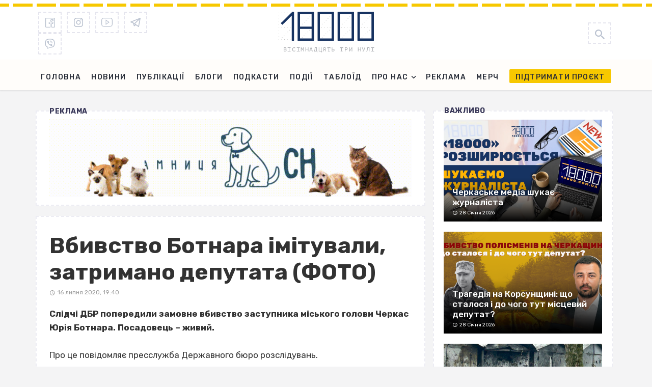

--- FILE ---
content_type: text/html; charset=UTF-8
request_url: https://18000.com.ua/strichka-novin/vbivstvo-botnara-imituvali-zatrimano-deputata-foto/
body_size: 24648
content:
<!DOCTYPE html><html lang="uk"><head> <meta charset="UTF-8"/> <meta name="viewport" content="width=device-width, initial-scale=1"/> <meta name="it-rating" content="it-rat-1320b27f41502b183e5f4961dd00e5c0"/> <link rel="profile" href="https://gmpg.org/xfn/11" /> <link rel="preload" href="https://18000.com.ua/wp-content/themes/the-next-mag/assets/fonts/PTMono/PTMono-Regular.woff" as="font" type="font/woff" crossorigin="anonymous";> <link rel="pingback" href="https://18000.com.ua/xmlrpc.php"> <link rel="manifest" href="/manifest.json"> <script type="application/javascript">var ajaxurl = "https://18000.com.ua/wp-admin/admin-ajax.php"</script><meta name='robots' content='index, follow, max-image-preview:large, max-snippet:-1, max-video-preview:-1'/> <!-- This site is optimized with the Yoast SEO Premium plugin v23.5 (Yoast SEO v23.6) - https://yoast.com/wordpress/plugins/seo/ --> <title>Вбивство Ботнара імітували, затримано депутата (ФОТО) - 18000.com.ua</title> <meta name="description" content="Вбивство Ботнара імітували, затримано депутата (ФОТО) Юрій Ботнар живий - на сайті новин 18000.com.ua."/> <link rel="canonical" href="https://18000.com.ua/strichka-novin/vbivstvo-botnara-imituvali-zatrimano-deputata-foto/"/> <meta property="og:locale" content="uk_UA"/> <meta property="og:type" content="article"/> <meta property="og:title" content="Вбивство Ботнара імітували, затримано депутата (ФОТО)"/> <meta property="og:description" content="Вбивство Ботнара імітували, затримано депутата (ФОТО) Юрій Ботнар живий - на сайті новин 18000.com.ua."/> <meta property="og:url" content="https://18000.com.ua/strichka-novin/vbivstvo-botnara-imituvali-zatrimano-deputata-foto/"/> <meta property="og:site_name" content="18000.com.ua"/> <meta property="article:publisher" content="https://www.facebook.com/18000newsChe"/> <meta property="article:author" content="https://www.facebook.com/shchepak.elena/"/> <meta property="article:published_time" content="2020-07-16T16:40:16+00:00"/> <meta property="article:modified_time" content="2020-07-16T17:04:56+00:00"/> <meta property="og:image" content="https://18000.com.ua/wp-content/uploads/2020/07/ботн1.jpg"/> <meta property="og:image:width" content="720"/> <meta property="og:image:height" content="960"/> <meta property="og:image:type" content="image/jpeg"/> <meta name="author" content="Єлєна Щепак"/> <meta name="twitter:card" content="summary_large_image"/> <meta name="twitter:title" content="Вбивство Ботнара імітували, затримано депутата (ФОТО)"/> <meta name="twitter:label1" content="Written by"/> <meta name="twitter:data1" content="Єлєна Щепак"/> <script type="application/ld+json" class="yoast-schema-graph">{"@context":"https://schema.org","@graph":[{"@type":"Article","@id":"https://18000.com.ua/strichka-novin/vbivstvo-botnara-imituvali-zatrimano-deputata-foto/#article","isPartOf":{"@id":"https://18000.com.ua/strichka-novin/vbivstvo-botnara-imituvali-zatrimano-deputata-foto/"},"author":{"name":"Єлєна Щепак","@id":"https://18000.com.ua/#/schema/person/05fe77d8cb9a2266c22b58f8b2af3bb5"},"headline":"Вбивство Ботнара імітували, затримано депутата (ФОТО)","datePublished":"2020-07-16T16:40:16+00:00","dateModified":"2020-07-16T17:04:56+00:00","mainEntityOfPage":{"@id":"https://18000.com.ua/strichka-novin/vbivstvo-botnara-imituvali-zatrimano-deputata-foto/"},"wordCount":183,"commentCount":4,"publisher":{"@id":"https://18000.com.ua/#organization"},"image":{"@id":"https://18000.com.ua/strichka-novin/vbivstvo-botnara-imituvali-zatrimano-deputata-foto/#primaryimage"},"thumbnailUrl":"https://18000.com.ua/wp-content/uploads/2020/07/шад.jpg?v=1638980287","keywords":["Юрій Ботнар"],"articleSection":["Стрічка новин","Супер слайдер"],"inLanguage":"uk","potentialAction":[{"@type":"CommentAction","name":"Comment","target":["https://18000.com.ua/strichka-novin/vbivstvo-botnara-imituvali-zatrimano-deputata-foto/#respond"]}]},{"@type":"WebPage","@id":"https://18000.com.ua/strichka-novin/vbivstvo-botnara-imituvali-zatrimano-deputata-foto/","url":"https://18000.com.ua/strichka-novin/vbivstvo-botnara-imituvali-zatrimano-deputata-foto/","name":"Вбивство Ботнара імітували, затримано депутата (ФОТО) - 18000.com.ua","isPartOf":{"@id":"https://18000.com.ua/#website"},"primaryImageOfPage":{"@id":"https://18000.com.ua/strichka-novin/vbivstvo-botnara-imituvali-zatrimano-deputata-foto/#primaryimage"},"image":{"@id":"https://18000.com.ua/strichka-novin/vbivstvo-botnara-imituvali-zatrimano-deputata-foto/#primaryimage"},"thumbnailUrl":"https://18000.com.ua/wp-content/uploads/2020/07/шад.jpg?v=1638980287","datePublished":"2020-07-16T16:40:16+00:00","dateModified":"2020-07-16T17:04:56+00:00","description":"Вбивство Ботнара імітували, затримано депутата (ФОТО) Юрій Ботнар живий - на сайті новин 18000.com.ua.","breadcrumb":{"@id":"https://18000.com.ua/strichka-novin/vbivstvo-botnara-imituvali-zatrimano-deputata-foto/#breadcrumb"},"inLanguage":"uk","potentialAction":[{"@type":"ReadAction","target":["https://18000.com.ua/strichka-novin/vbivstvo-botnara-imituvali-zatrimano-deputata-foto/"]}]},{"@type":"ImageObject","inLanguage":"uk","@id":"https://18000.com.ua/strichka-novin/vbivstvo-botnara-imituvali-zatrimano-deputata-foto/#primaryimage","url":"https://18000.com.ua/wp-content/uploads/2020/07/шад.jpg?v=1638980287","contentUrl":"https://18000.com.ua/wp-content/uploads/2020/07/шад.jpg?v=1638980287","width":720,"height":960},{"@type":"BreadcrumbList","@id":"https://18000.com.ua/strichka-novin/vbivstvo-botnara-imituvali-zatrimano-deputata-foto/#breadcrumb","itemListElement":[{"@type":"ListItem","position":1,"name":"Home","item":"https://18000.com.ua/"},{"@type":"ListItem","position":2,"name":"Вбивство Ботнара імітували, затримано депутата (ФОТО)"}]},{"@type":"WebSite","@id":"https://18000.com.ua/#website","url":"https://18000.com.ua/","name":"18000","description":"Останні новини Черкас та Черкаської області. Важливі новини про політику, бізнес, спорт, корупцію у владі на сайті 18000. Фото, відео, блоги","publisher":{"@id":"https://18000.com.ua/#organization"},"potentialAction":[{"@type":"SearchAction","target":{"@type":"EntryPoint","urlTemplate":"https://18000.com.ua/?s={search_term_string}"},"query-input":{"@type":"PropertyValueSpecification","valueRequired":true,"valueName":"search_term_string"}}],"inLanguage":"uk"},{"@type":"Organization","@id":"https://18000.com.ua/#organization","name":"18000","url":"https://18000.com.ua/","logo":{"@type":"ImageObject","inLanguage":"uk","@id":"https://18000.com.ua/#/schema/logo/image/","url":"https://18000.com.ua/wp-content/uploads/2021/09/18000.png","contentUrl":"https://18000.com.ua/wp-content/uploads/2021/09/18000.png","width":283,"height":283,"caption":"18000"},"image":{"@id":"https://18000.com.ua/#/schema/logo/image/"},"sameAs":["https://www.facebook.com/18000newsChe","https://www.instagram.com/18000_team/","https://www.youtube.com/@18000newsChe","https://invite.viber.com/?g2=AQBZQkwQnOT5E0q11IAUxBVRDRm5GGfsmurDcXPOpNZijYrZznrf5fXcGP4f&lang=ru","https://t.me/shotam18000"]},{"@type":"Person","@id":"https://18000.com.ua/#/schema/person/05fe77d8cb9a2266c22b58f8b2af3bb5","name":"Єлєна Щепак","image":{"@type":"ImageObject","inLanguage":"uk","@id":"https://18000.com.ua/#/schema/person/image/","url":"https://18000.com.ua/wp-content/uploads/2025/07/2024-01-22-12_25_12.3860200-1-150x150.png","contentUrl":"https://18000.com.ua/wp-content/uploads/2025/07/2024-01-22-12_25_12.3860200-1-150x150.png","caption":"Єлєна Щепак"},"description":"Маю вищі освіти за спеціальностями «Видавнича справа та редагування» та «Журналістика». Працюю в медіа з 2012 року. Свій журналістський шлях розпочала із сайту «Прочерк», куди мене запросили працювати журналістикою після вдалого проходження студентської практики. Опісля стала головною редакторкою сайту vikka.ua на телеканалі «ВІККА», а згодом працювала на цій же посаді у медіа «Інфоміст». У 2019 втілила свою мрію – разом із колегами ми створили незалежне медіа в Черкасах – «18000». Координую загальну роботу медіа, редагую тексти та відео, які готує команда.","sameAs":["https://www.facebook.com/shchepak.elena/","https://www.instagram.com/el.shchepak/"],"url":"https://18000.com.ua/author/yeliena/"}]}</script> <!-- / Yoast SEO Premium plugin. --><link rel='dns-prefetch' href='//fonts.googleapis.com'/><link rel='preconnect' href='https://fonts.gstatic.com' crossorigin/><link rel="alternate" type="application/rss+xml" title="18000.com.ua &raquo; стрічка" href="https://18000.com.ua/feed/"/><link rel="alternate" type="application/rss+xml" title="18000.com.ua &raquo; Канал коментарів" href="https://18000.com.ua/comments/feed/"/><script type="text/javascript" id="wpp-js" src="https://18000.com.ua/wp-content/plugins/wordpress-popular-posts/assets/js/wpp.min.js?ver=7.3.3" data-sampling="0" data-sampling-rate="100" data-api-url="https://18000.com.ua/wp-json/wordpress-popular-posts" data-post-id="70602" data-token="52b502c12b" data-lang="0" data-debug="0"></script><link rel="alternate" type="application/rss+xml" title="18000.com.ua &raquo; Вбивство Ботнара імітували, затримано депутата (ФОТО) Канал коментарів" href="https://18000.com.ua/strichka-novin/vbivstvo-botnara-imituvali-zatrimano-deputata-foto/feed/"/><script type="text/javascript">
/* <![CDATA[ */
window._wpemojiSettings = {"baseUrl":"https:\/\/s.w.org\/images\/core\/emoji\/15.0.3\/72x72\/","ext":".png","svgUrl":"https:\/\/s.w.org\/images\/core\/emoji\/15.0.3\/svg\/","svgExt":".svg","source":{"concatemoji":"https:\/\/18000.com.ua\/wp-includes\/js\/wp-emoji-release.min.js?ver=6.5.2"}};
/*! This file is auto-generated */
!function(i,n){var o,s,e;function c(e){try{var t={supportTests:e,timestamp:(new Date).valueOf()};sessionStorage.setItem(o,JSON.stringify(t))}catch(e){}}function p(e,t,n){e.clearRect(0,0,e.canvas.width,e.canvas.height),e.fillText(t,0,0);var t=new Uint32Array(e.getImageData(0,0,e.canvas.width,e.canvas.height).data),r=(e.clearRect(0,0,e.canvas.width,e.canvas.height),e.fillText(n,0,0),new Uint32Array(e.getImageData(0,0,e.canvas.width,e.canvas.height).data));return t.every(function(e,t){return e===r[t]})}function u(e,t,n){switch(t){case"flag":return n(e,"\ud83c\udff3\ufe0f\u200d\u26a7\ufe0f","\ud83c\udff3\ufe0f\u200b\u26a7\ufe0f")?!1:!n(e,"\ud83c\uddfa\ud83c\uddf3","\ud83c\uddfa\u200b\ud83c\uddf3")&&!n(e,"\ud83c\udff4\udb40\udc67\udb40\udc62\udb40\udc65\udb40\udc6e\udb40\udc67\udb40\udc7f","\ud83c\udff4\u200b\udb40\udc67\u200b\udb40\udc62\u200b\udb40\udc65\u200b\udb40\udc6e\u200b\udb40\udc67\u200b\udb40\udc7f");case"emoji":return!n(e,"\ud83d\udc26\u200d\u2b1b","\ud83d\udc26\u200b\u2b1b")}return!1}function f(e,t,n){var r="undefined"!=typeof WorkerGlobalScope&&self instanceof WorkerGlobalScope?new OffscreenCanvas(300,150):i.createElement("canvas"),a=r.getContext("2d",{willReadFrequently:!0}),o=(a.textBaseline="top",a.font="600 32px Arial",{});return e.forEach(function(e){o[e]=t(a,e,n)}),o}function t(e){var t=i.createElement("script");t.src=e,t.defer=!0,i.head.appendChild(t)}"undefined"!=typeof Promise&&(o="wpEmojiSettingsSupports",s=["flag","emoji"],n.supports={everything:!0,everythingExceptFlag:!0},e=new Promise(function(e){i.addEventListener("DOMContentLoaded",e,{once:!0})}),new Promise(function(t){var n=function(){try{var e=JSON.parse(sessionStorage.getItem(o));if("object"==typeof e&&"number"==typeof e.timestamp&&(new Date).valueOf()<e.timestamp+604800&&"object"==typeof e.supportTests)return e.supportTests}catch(e){}return null}();if(!n){if("undefined"!=typeof Worker&&"undefined"!=typeof OffscreenCanvas&&"undefined"!=typeof URL&&URL.createObjectURL&&"undefined"!=typeof Blob)try{var e="postMessage("+f.toString()+"("+[JSON.stringify(s),u.toString(),p.toString()].join(",")+"));",r=new Blob([e],{type:"text/javascript"}),a=new Worker(URL.createObjectURL(r),{name:"wpTestEmojiSupports"});return void(a.onmessage=function(e){c(n=e.data),a.terminate(),t(n)})}catch(e){}c(n=f(s,u,p))}t(n)}).then(function(e){for(var t in e)n.supports[t]=e[t],n.supports.everything=n.supports.everything&&n.supports[t],"flag"!==t&&(n.supports.everythingExceptFlag=n.supports.everythingExceptFlag&&n.supports[t]);n.supports.everythingExceptFlag=n.supports.everythingExceptFlag&&!n.supports.flag,n.DOMReady=!1,n.readyCallback=function(){n.DOMReady=!0}}).then(function(){return e}).then(function(){var e;n.supports.everything||(n.readyCallback(),(e=n.source||{}).concatemoji?t(e.concatemoji):e.wpemoji&&e.twemoji&&(t(e.twemoji),t(e.wpemoji)))}))}((window,document),window._wpemojiSettings);
/* ]]> */
</script><style id='wp-emoji-styles-inline-css' type='text/css'>

	img.wp-smiley, img.emoji {
		display: inline !important;
		border: none !important;
		box-shadow: none !important;
		height: 1em !important;
		width: 1em !important;
		margin: 0 0.07em !important;
		vertical-align: -0.1em !important;
		background: none !important;
		padding: 0 !important;
	}
</style><link rel='stylesheet' id='wp-block-library-css' href='https://18000.com.ua/wp-includes/css/dist/block-library/style.min.css?ver=6.5.2' type='text/css' media='all'/><style id='classic-theme-styles-inline-css' type='text/css'>
/*! This file is auto-generated */
.wp-block-button__link{color:#fff;background-color:#32373c;border-radius:9999px;box-shadow:none;text-decoration:none;padding:calc(.667em + 2px) calc(1.333em + 2px);font-size:1.125em}.wp-block-file__button{background:#32373c;color:#fff;text-decoration:none}
</style><style id='global-styles-inline-css' type='text/css'>
body{--wp--preset--color--black: #000000;--wp--preset--color--cyan-bluish-gray: #abb8c3;--wp--preset--color--white: #ffffff;--wp--preset--color--pale-pink: #f78da7;--wp--preset--color--vivid-red: #cf2e2e;--wp--preset--color--luminous-vivid-orange: #ff6900;--wp--preset--color--luminous-vivid-amber: #fcb900;--wp--preset--color--light-green-cyan: #7bdcb5;--wp--preset--color--vivid-green-cyan: #00d084;--wp--preset--color--pale-cyan-blue: #8ed1fc;--wp--preset--color--vivid-cyan-blue: #0693e3;--wp--preset--color--vivid-purple: #9b51e0;--wp--preset--gradient--vivid-cyan-blue-to-vivid-purple: linear-gradient(135deg,rgba(6,147,227,1) 0%,rgb(155,81,224) 100%);--wp--preset--gradient--light-green-cyan-to-vivid-green-cyan: linear-gradient(135deg,rgb(122,220,180) 0%,rgb(0,208,130) 100%);--wp--preset--gradient--luminous-vivid-amber-to-luminous-vivid-orange: linear-gradient(135deg,rgba(252,185,0,1) 0%,rgba(255,105,0,1) 100%);--wp--preset--gradient--luminous-vivid-orange-to-vivid-red: linear-gradient(135deg,rgba(255,105,0,1) 0%,rgb(207,46,46) 100%);--wp--preset--gradient--very-light-gray-to-cyan-bluish-gray: linear-gradient(135deg,rgb(238,238,238) 0%,rgb(169,184,195) 100%);--wp--preset--gradient--cool-to-warm-spectrum: linear-gradient(135deg,rgb(74,234,220) 0%,rgb(151,120,209) 20%,rgb(207,42,186) 40%,rgb(238,44,130) 60%,rgb(251,105,98) 80%,rgb(254,248,76) 100%);--wp--preset--gradient--blush-light-purple: linear-gradient(135deg,rgb(255,206,236) 0%,rgb(152,150,240) 100%);--wp--preset--gradient--blush-bordeaux: linear-gradient(135deg,rgb(254,205,165) 0%,rgb(254,45,45) 50%,rgb(107,0,62) 100%);--wp--preset--gradient--luminous-dusk: linear-gradient(135deg,rgb(255,203,112) 0%,rgb(199,81,192) 50%,rgb(65,88,208) 100%);--wp--preset--gradient--pale-ocean: linear-gradient(135deg,rgb(255,245,203) 0%,rgb(182,227,212) 50%,rgb(51,167,181) 100%);--wp--preset--gradient--electric-grass: linear-gradient(135deg,rgb(202,248,128) 0%,rgb(113,206,126) 100%);--wp--preset--gradient--midnight: linear-gradient(135deg,rgb(2,3,129) 0%,rgb(40,116,252) 100%);--wp--preset--font-size--small: 13px;--wp--preset--font-size--medium: 20px;--wp--preset--font-size--large: 36px;--wp--preset--font-size--x-large: 42px;--wp--preset--spacing--20: 0.44rem;--wp--preset--spacing--30: 0.67rem;--wp--preset--spacing--40: 1rem;--wp--preset--spacing--50: 1.5rem;--wp--preset--spacing--60: 2.25rem;--wp--preset--spacing--70: 3.38rem;--wp--preset--spacing--80: 5.06rem;--wp--preset--shadow--natural: 6px 6px 9px rgba(0, 0, 0, 0.2);--wp--preset--shadow--deep: 12px 12px 50px rgba(0, 0, 0, 0.4);--wp--preset--shadow--sharp: 6px 6px 0px rgba(0, 0, 0, 0.2);--wp--preset--shadow--outlined: 6px 6px 0px -3px rgba(255, 255, 255, 1), 6px 6px rgba(0, 0, 0, 1);--wp--preset--shadow--crisp: 6px 6px 0px rgba(0, 0, 0, 1);}:where(.is-layout-flex){gap: 0.5em;}:where(.is-layout-grid){gap: 0.5em;}body .is-layout-flow > .alignleft{float: left;margin-inline-start: 0;margin-inline-end: 2em;}body .is-layout-flow > .alignright{float: right;margin-inline-start: 2em;margin-inline-end: 0;}body .is-layout-flow > .aligncenter{margin-left: auto !important;margin-right: auto !important;}body .is-layout-constrained > .alignleft{float: left;margin-inline-start: 0;margin-inline-end: 2em;}body .is-layout-constrained > .alignright{float: right;margin-inline-start: 2em;margin-inline-end: 0;}body .is-layout-constrained > .aligncenter{margin-left: auto !important;margin-right: auto !important;}body .is-layout-constrained > :where(:not(.alignleft):not(.alignright):not(.alignfull)){max-width: var(--wp--style--global--content-size);margin-left: auto !important;margin-right: auto !important;}body .is-layout-constrained > .alignwide{max-width: var(--wp--style--global--wide-size);}body .is-layout-flex{display: flex;}body .is-layout-flex{flex-wrap: wrap;align-items: center;}body .is-layout-flex > *{margin: 0;}body .is-layout-grid{display: grid;}body .is-layout-grid > *{margin: 0;}:where(.wp-block-columns.is-layout-flex){gap: 2em;}:where(.wp-block-columns.is-layout-grid){gap: 2em;}:where(.wp-block-post-template.is-layout-flex){gap: 1.25em;}:where(.wp-block-post-template.is-layout-grid){gap: 1.25em;}.has-black-color{color: var(--wp--preset--color--black) !important;}.has-cyan-bluish-gray-color{color: var(--wp--preset--color--cyan-bluish-gray) !important;}.has-white-color{color: var(--wp--preset--color--white) !important;}.has-pale-pink-color{color: var(--wp--preset--color--pale-pink) !important;}.has-vivid-red-color{color: var(--wp--preset--color--vivid-red) !important;}.has-luminous-vivid-orange-color{color: var(--wp--preset--color--luminous-vivid-orange) !important;}.has-luminous-vivid-amber-color{color: var(--wp--preset--color--luminous-vivid-amber) !important;}.has-light-green-cyan-color{color: var(--wp--preset--color--light-green-cyan) !important;}.has-vivid-green-cyan-color{color: var(--wp--preset--color--vivid-green-cyan) !important;}.has-pale-cyan-blue-color{color: var(--wp--preset--color--pale-cyan-blue) !important;}.has-vivid-cyan-blue-color{color: var(--wp--preset--color--vivid-cyan-blue) !important;}.has-vivid-purple-color{color: var(--wp--preset--color--vivid-purple) !important;}.has-black-background-color{background-color: var(--wp--preset--color--black) !important;}.has-cyan-bluish-gray-background-color{background-color: var(--wp--preset--color--cyan-bluish-gray) !important;}.has-white-background-color{background-color: var(--wp--preset--color--white) !important;}.has-pale-pink-background-color{background-color: var(--wp--preset--color--pale-pink) !important;}.has-vivid-red-background-color{background-color: var(--wp--preset--color--vivid-red) !important;}.has-luminous-vivid-orange-background-color{background-color: var(--wp--preset--color--luminous-vivid-orange) !important;}.has-luminous-vivid-amber-background-color{background-color: var(--wp--preset--color--luminous-vivid-amber) !important;}.has-light-green-cyan-background-color{background-color: var(--wp--preset--color--light-green-cyan) !important;}.has-vivid-green-cyan-background-color{background-color: var(--wp--preset--color--vivid-green-cyan) !important;}.has-pale-cyan-blue-background-color{background-color: var(--wp--preset--color--pale-cyan-blue) !important;}.has-vivid-cyan-blue-background-color{background-color: var(--wp--preset--color--vivid-cyan-blue) !important;}.has-vivid-purple-background-color{background-color: var(--wp--preset--color--vivid-purple) !important;}.has-black-border-color{border-color: var(--wp--preset--color--black) !important;}.has-cyan-bluish-gray-border-color{border-color: var(--wp--preset--color--cyan-bluish-gray) !important;}.has-white-border-color{border-color: var(--wp--preset--color--white) !important;}.has-pale-pink-border-color{border-color: var(--wp--preset--color--pale-pink) !important;}.has-vivid-red-border-color{border-color: var(--wp--preset--color--vivid-red) !important;}.has-luminous-vivid-orange-border-color{border-color: var(--wp--preset--color--luminous-vivid-orange) !important;}.has-luminous-vivid-amber-border-color{border-color: var(--wp--preset--color--luminous-vivid-amber) !important;}.has-light-green-cyan-border-color{border-color: var(--wp--preset--color--light-green-cyan) !important;}.has-vivid-green-cyan-border-color{border-color: var(--wp--preset--color--vivid-green-cyan) !important;}.has-pale-cyan-blue-border-color{border-color: var(--wp--preset--color--pale-cyan-blue) !important;}.has-vivid-cyan-blue-border-color{border-color: var(--wp--preset--color--vivid-cyan-blue) !important;}.has-vivid-purple-border-color{border-color: var(--wp--preset--color--vivid-purple) !important;}.has-vivid-cyan-blue-to-vivid-purple-gradient-background{background: var(--wp--preset--gradient--vivid-cyan-blue-to-vivid-purple) !important;}.has-light-green-cyan-to-vivid-green-cyan-gradient-background{background: var(--wp--preset--gradient--light-green-cyan-to-vivid-green-cyan) !important;}.has-luminous-vivid-amber-to-luminous-vivid-orange-gradient-background{background: var(--wp--preset--gradient--luminous-vivid-amber-to-luminous-vivid-orange) !important;}.has-luminous-vivid-orange-to-vivid-red-gradient-background{background: var(--wp--preset--gradient--luminous-vivid-orange-to-vivid-red) !important;}.has-very-light-gray-to-cyan-bluish-gray-gradient-background{background: var(--wp--preset--gradient--very-light-gray-to-cyan-bluish-gray) !important;}.has-cool-to-warm-spectrum-gradient-background{background: var(--wp--preset--gradient--cool-to-warm-spectrum) !important;}.has-blush-light-purple-gradient-background{background: var(--wp--preset--gradient--blush-light-purple) !important;}.has-blush-bordeaux-gradient-background{background: var(--wp--preset--gradient--blush-bordeaux) !important;}.has-luminous-dusk-gradient-background{background: var(--wp--preset--gradient--luminous-dusk) !important;}.has-pale-ocean-gradient-background{background: var(--wp--preset--gradient--pale-ocean) !important;}.has-electric-grass-gradient-background{background: var(--wp--preset--gradient--electric-grass) !important;}.has-midnight-gradient-background{background: var(--wp--preset--gradient--midnight) !important;}.has-small-font-size{font-size: var(--wp--preset--font-size--small) !important;}.has-medium-font-size{font-size: var(--wp--preset--font-size--medium) !important;}.has-large-font-size{font-size: var(--wp--preset--font-size--large) !important;}.has-x-large-font-size{font-size: var(--wp--preset--font-size--x-large) !important;}
.wp-block-button.is-style-outline .wp-block-button__link{background: transparent none;border-color: currentColor;border-width: 2px;border-style: solid;color: currentColor;padding-top: 0.667em;padding-right: 1.33em;padding-bottom: 0.667em;padding-left: 1.33em;}
.wp-block-site-logo.is-style-rounded{border-radius: 9999px;}
.wp-block-navigation a:where(:not(.wp-element-button)){color: inherit;}
:where(.wp-block-post-template.is-layout-flex){gap: 1.25em;}:where(.wp-block-post-template.is-layout-grid){gap: 1.25em;}
:where(.wp-block-columns.is-layout-flex){gap: 2em;}:where(.wp-block-columns.is-layout-grid){gap: 2em;}
.wp-block-pullquote{font-size: 1.5em;line-height: 1.6;}
</style><link rel='stylesheet' id='chsl-styles-css' href='https://18000.com.ua/wp-content/plugins/18000-widgets/assets/css/chsl-styles.css?ver=6.5.2' type='text/css' media='all'/><link rel='stylesheet' id='featured-image-generator-pro-css' href='https://18000.com.ua/wp-content/plugins/featured-image-generator-pro/public/css/featured-image-generator-pro-public.css?ver=2.8' type='text/css' media='all'/><link rel='stylesheet' id='gn-frontend-gnfollow-style-css' href='https://18000.com.ua/wp-content/plugins/gn-publisher/assets/css/gn-frontend-gnfollow.min.css?ver=1.5.23' type='text/css' media='all'/><link rel='stylesheet' id='ralabs-popup-style-css' href='https://18000.com.ua/wp-content/plugins/mdf-popups/assets/css/style.css?ver=6.5.2' type='text/css' media='all'/><link rel='stylesheet' id='cta-popup-css-css' href='https://18000.com.ua/wp-content/plugins/mdf-popups/assets/css/cta-popup.css?ver=6.5.2' type='text/css' media='all'/><link rel='stylesheet' id='rp-public-styles-css' href='https://18000.com.ua/wp-content/plugins/reading-progress-bar/public/css/rp-public.css?ver=6.5.2' type='text/css' media='all'/><link rel='stylesheet' id='bkswcss-css' href='https://18000.com.ua/wp-content/plugins/tnm-shortcode/css/shortcode.css?ver=6.5.2' type='text/css' media='all'/><link rel='stylesheet' id='ppress-frontend-css' href='https://18000.com.ua/wp-content/plugins/wp-user-avatar/assets/css/frontend.min.css?ver=4.16.5' type='text/css' media='all'/><link rel='stylesheet' id='ppress-flatpickr-css' href='https://18000.com.ua/wp-content/plugins/wp-user-avatar/assets/flatpickr/flatpickr.min.css?ver=4.16.5' type='text/css' media='all'/><link rel='stylesheet' id='ppress-select2-css' href='https://18000.com.ua/wp-content/plugins/wp-user-avatar/assets/select2/select2.min.css?ver=6.5.2' type='text/css' media='all'/><link rel='stylesheet' id='wordpress-popular-posts-css-css' href='https://18000.com.ua/wp-content/plugins/wordpress-popular-posts/assets/css/wpp.css?ver=7.3.3' type='text/css' media='all'/><link rel='stylesheet' id='thenextmag_vendors-css' href='https://18000.com.ua/wp-content/themes/the-next-mag/css/vendors.css?ver=6.5.2' type='text/css' media='all'/><link rel='stylesheet' id='thenextmag-style-css' href='https://18000.com.ua/wp-content/themes/the-next-mag/css/style.min.css?ver=12' type='text/css' media='all'/><style id='thenextmag-style-inline-css' type='text/css'>
.site-footer, .footer-3.site-footer, .footer-5.site-footer, .footer-6.site-footer
                                        {background: #173361;}::selection {color: #FFF; background: #173361;}::-webkit-selection {color: #FFF; background: #173361;}a, a:hover, a:focus, a:active, .color-primary, .site-title, .mnmd-widget-indexed-posts-b .posts-list > li .post__title:after,
            .author-box .author-name a
            {color: #173361;}.category-tile__name, .cat-0.cat-theme-bg.cat-theme-bg, .primary-bg-color, .navigation--main > li > a:before, .mnmd-pagination__item-current, .mnmd-pagination__item-current:hover, 
            .mnmd-pagination__item-current:focus, .mnmd-pagination__item-current:active, .mnmd-pagination--next-n-prev .mnmd-pagination__links a:last-child .mnmd-pagination__item,
            .subscribe-form__fields input[type='submit'], .has-overlap-bg:before, .post__cat--bg, a.post__cat--bg, .entry-cat--bg, a.entry-cat--bg, 
            .comments-count-box, .mnmd-widget--box .widget__title,  .posts-list > li .post__thumb:after, 
            .widget_calendar td a:before, .widget_calendar #today, .widget_calendar #today a, .entry-action-btn, .posts-navigation__label:before, 
            .comment-form .form-submit input[type='submit'], .mnmd-carousel-dots-b .swiper-pagination-bullet-active,
             .site-header--side-logo .header-logo:not(.header-logo--mobile), .list-square-bullet > li > *:before, .list-square-bullet-exclude-first > li:not(:first-child) > *:before,
             .btn-primary, .btn-primary:active, .btn-primary:focus, .btn-primary:hover, 
             .btn-primary.active.focus, .btn-primary.active:focus, .btn-primary.active:hover, .btn-primary:active.focus, .btn-primary:active:focus, .btn-primary:active:hover
            {background-color: #173361;}.site-header--skin-4 .navigation--main > li > a:before
            {background-color: #173361 !important;}.post-score-hexagon .hexagon-svg g path
            {fill: #173361;}.has-overlap-frame:before, .mnmd-gallery-slider .fotorama__thumb-border, .bypostauthor > .comment-body .comment-author > img
            {border-color: #173361;}.mnmd-pagination--next-n-prev .mnmd-pagination__links a:last-child .mnmd-pagination__item:after
            {border-left-color: #173361;}.comments-count-box:before
            {border-top-color: #173361;}.navigation--offcanvas li > a:after
            {border-right-color: #173361;}.post--single-cover-gradient .single-header
            {
                background-image: -webkit-linear-gradient( bottom , #173361 0%, rgba(252, 60, 45, 0.7) 50%, rgba(252, 60, 45, 0) 100%);
                background-image: linear-gradient(to top, #173361 0%, rgba(252, 60, 45, 0.7) 50%, rgba(252, 60, 45, 0) 100%);
            }.subscribe-form__fields input[type='submit']:hover,
            .comment-form .form-submit input[type='submit']:active, .comment-form .form-submit input[type='submit']:focus, .comment-form .form-submit input[type='submit']:hover
            {background-color: #EF392B;}mnmd-video-box__playlist .is-playing .post__thumb:after { content: 'Now playing'; }.cat-158 .cat-theme, 
                                        .cat-158.cat-theme.cat-theme, 
                                        .cat-158 a:hover .cat-icon
                    {color: #000000 !important;}.cat-158 .cat-theme-bg,
                                        .cat-158.cat-theme-bg.cat-theme-bg,
                                        .navigation--main > li.menu-item-cat-158 > a:before,
                                        .cat-158.post--featured-a .post__text:before,
                                        .mnmd-carousel-b .cat-158 .post__text:before,
                                        .cat-158 .has-overlap-bg:before,
                                        .cat-158.post--content-overlap .overlay-content__inner:before
                    {background-color: #000000 !important;}.cat-158 .cat-theme-border,
                                        .cat-158.cat-theme-border.cat-theme-border,
                                        .mnmd-featured-block-a .main-post.cat-158:before,
                                        .cat-158 .category-tile__inner:before,
                                        .cat-158 .has-overlap-frame:before,
                                        .navigation--offcanvas li.menu-item-cat-158 > a:after,
                                        .mnmd-featured-block-a .main-post:before
                    {border-color: #000000 !important;}.post--single-cover-gradient.cat-158 .single-header
                    {
                    background-image: -webkit-linear-gradient( bottom , #000000 0%, rgba(25, 79, 176, 0.7) 50%, rgba(25, 79, 176, 0) 100%);
                    background-image: linear-gradient(to top, #000000 0%, rgba(25, 79, 176, 0.7) 50%, rgba(25, 79, 176, 0) 100%);
                    }
</style><link rel='stylesheet' id='18000-main-style-css' href='https://18000.com.ua/wp-content/themes/the-next-mag/css/main.min.css?ver=6.5.2' type='text/css' media='all'/><link rel='stylesheet' id='lazyload-video-css-css' href='https://18000.com.ua/wp-content/plugins/lazy-load-for-videos/public/css/lazyload-shared.css?ver=2.18.9' type='text/css' media='all'/><style id='lazyload-video-css-inline-css' type='text/css'>
.entry-content a.lazy-load-youtube, a.lazy-load-youtube, .lazy-load-vimeo{ background-size: cover; }.titletext.youtube { display: none; }.lazy-load-div:before { content: "\25B6"; text-shadow: 0px 0px 60px rgba(0,0,0,0.8); }
</style><link rel='stylesheet' id='wp-featherlight-css' href='https://18000.com.ua/wp-content/plugins/wp-featherlight/css/wp-featherlight.min.css?ver=1.3.4' type='text/css' media='all'/><link rel="preload" as="style" href="https://fonts.googleapis.com/css?family=Rubik:300,400,500,600,700,800,900,300italic,400italic,500italic,600italic,700italic,800italic,900italic&#038;display=swap&#038;ver=1767244225"/><link rel="stylesheet" href="https://fonts.googleapis.com/css?family=Rubik:300,400,500,600,700,800,900,300italic,400italic,500italic,600italic,700italic,800italic,900italic&#038;display=swap&#038;ver=1767244225" media="print" onload="this.media='all'"><noscript><link rel="stylesheet" href="https://fonts.googleapis.com/css?family=Rubik:300,400,500,600,700,800,900,300italic,400italic,500italic,600italic,700italic,800italic,900italic&#038;display=swap&#038;ver=1767244225"/></noscript><script type="text/javascript" src="https://18000.com.ua/wp-includes/js/jquery/jquery.min.js?ver=3.7.1" id="jquery-core-js"></script><script type="text/javascript" src="https://18000.com.ua/wp-content/plugins/featured-image-generator-pro/public/js/featured-image-generator-pro-public.js?ver=2.8" id="featured-image-generator-pro-js"></script><script type="text/javascript" src="https://18000.com.ua/wp-content/plugins/reading-progress-bar/public/js/rp-public.js?ver=6.5.2" id="rp-public-scripts-js"></script><script type="text/javascript" src="https://18000.com.ua/wp-content/plugins/wp-user-avatar/assets/flatpickr/flatpickr.min.js?ver=4.16.5" id="ppress-flatpickr-js"></script><script type="text/javascript" src="https://18000.com.ua/wp-content/plugins/wp-user-avatar/assets/select2/select2.min.js?ver=4.16.5" id="ppress-select2-js"></script><link rel="https://api.w.org/" href="https://18000.com.ua/wp-json/"/><link rel="alternate" type="application/json" href="https://18000.com.ua/wp-json/wp/v2/posts/70602"/><link rel="EditURI" type="application/rsd+xml" title="RSD" href="https://18000.com.ua/xmlrpc.php?rsd"/><meta name="generator" content="WordPress 6.5.2"/><link rel='shortlink' href='https://18000.com.ua/?p=70602'/><link rel="alternate" type="application/json+oembed" href="https://18000.com.ua/wp-json/oembed/1.0/embed?url=https%3A%2F%2F18000.com.ua%2Fstrichka-novin%2Fvbivstvo-botnara-imituvali-zatrimano-deputata-foto%2F"/><link rel="alternate" type="text/xml+oembed" href="https://18000.com.ua/wp-json/oembed/1.0/embed?url=https%3A%2F%2F18000.com.ua%2Fstrichka-novin%2Fvbivstvo-botnara-imituvali-zatrimano-deputata-foto%2F&#038;format=xml"/><meta name="generator" content="Redux 4.5.7"/> <script type="text/javascript">
      var ajaxurl = 'https://18000.com.ua/wp-admin/admin-ajax.php';
    </script> <style id="wpp-loading-animation-styles">@-webkit-keyframes bgslide{from{background-position-x:0}to{background-position-x:-200%}}@keyframes bgslide{from{background-position-x:0}to{background-position-x:-200%}}.wpp-widget-block-placeholder,.wpp-shortcode-placeholder{margin:0 auto;width:60px;height:3px;background:#dd3737;background:linear-gradient(90deg,#dd3737 0%,#571313 10%,#dd3737 100%);background-size:200% auto;border-radius:3px;-webkit-animation:bgslide 1s infinite linear;animation:bgslide 1s infinite linear}</style> <link rel="icon" href="https://18000.com.ua/wp-content/uploads/2019/01/18000-150x150.png" sizes="32x32"/><link rel="icon" href="https://18000.com.ua/wp-content/uploads/2019/01/18000.png?v=1638979707" sizes="192x192"/><link rel="apple-touch-icon" href="https://18000.com.ua/wp-content/uploads/2019/01/18000-180x180.png"/><meta name="msapplication-TileImage" content="https://18000.com.ua/wp-content/uploads/2019/01/18000.png?v=1638979707"/><style id="tnm_option-dynamic-css" title="dynamic-css" class="redux-options-output">body{font-family:Rubik,Arial, Helvetica, sans-serif;}.post__title, .entry-title, h1, h2, h3, h4, h5, h6, .h1, .h2, .h3, .h4, .h5, .h6, .text-font-primary, .social-tile__title, .widget_recent_comments .recentcomments > a, .widget_recent_entries li > a, .modal-title.modal-title, .author-box .author-name a, .comment-author, .widget_calendar caption, .widget_categories li>a, .widget_meta ul, .widget_recent_comments .recentcomments>a, .widget_recent_entries li>a, .widget_pages li>a{font-family:Rubik,Arial, Helvetica, sans-serif;}.text-font-secondary, .block-heading__subtitle, .widget_nav_menu ul, .navigation .sub-menu, .typography-copy blockquote, .comment-content blockquote{font-family:Rubik,Arial, Helvetica, sans-serif;}.mobile-header-btn, .navigation-bar-btn, .navigation, .menu, .mnmd-mega-menu__inner > .sub-menu > li > a, .meta-text, a.meta-text, .meta-font, a.meta-font, .text-font-tertiary, .block-heading, .block-heading__title, .block-heading-tabs, .block-heading-tabs > li > a, input[type="button"]:not(.btn), input[type="reset"]:not(.btn), input[type="submit"]:not(.btn), .btn, label, .category-tile__name, .page-nav, .post-score, .post-score-hexagon .post-score-value, .post__cat, a.post__cat, .entry-cat, a.entry-cat, .read-more-link, .post__meta, .entry-meta, .entry-author__name, a.entry-author__name, .comments-count-box, .widget__title-text, .mnmd-widget-indexed-posts-a .posts-list > li .post__thumb:after, .mnmd-widget-indexed-posts-b .posts-list > li .post__title:after, .mnmd-widget-indexed-posts-c .list-index, .social-tile__count, .widget_recent_comments .comment-author-link, .mnmd-video-box__playlist .is-playing .post__thumb:after, .mnmd-posts-listing-a .cat-title, .mnmd-news-ticker__heading, .page-heading__title, .post-sharing__title, .post-sharing--simple .sharing-btn, .entry-action-btn, .entry-tags-title, .post-categories__title, .posts-navigation__label, .comments-title, .comments-title__text, .comments-title .add-comment, .comment-metadata, .comment-metadata a, .comment-reply-link, .comment-reply-title, .countdown__digit, .modal-title, .comment-reply-title, .comment-meta, .comment .reply, .wp-caption, .gallery-caption, .widget-title, .btn, .navigation, .logged-in-as, .countdown__digit, .mnmd-widget-indexed-posts-a .posts-list>li .post__thumb:after, .mnmd-widget-indexed-posts-b .posts-list>li .post__title:after, .mnmd-widget-indexed-posts-c .list-index, .mnmd-horizontal-list .index, .mnmd-pagination, .mnmd-pagination--next-n-prev .mnmd-pagination__label{font-family:Rubik,Arial, Helvetica, sans-serif;}.header-main{padding-top:5px;padding-bottom:15px;}.page-coming-soon .background-img>.background-img{background-image:url('https://18000.com.ua/wp-content/uploads/2018/12/murray-campbell-29990.png?v=1638979803');}</style><noscript><style id="rocket-lazyload-nojs-css">.rll-youtube-player, [data-lazy-src]{display:none !important;}</style></noscript> <!-- Schema meta --> <script type="application/ld+json">
{
          "@context": "http://schema.org",
          "@type": "NewsArticle",
          "mainEntityOfPage": {
            "@type": "WebPage",
            "@id": "https://18000.com.ua/strichka-novin/vbivstvo-botnara-imituvali-zatrimano-deputata-foto/"
          },
          "headline": "Вбивство Ботнара імітували, затримано депутата (ФОТО)",
          "image": [
            "https://18000.com.ua/wp-content/uploads/2020/07/шад.jpg?v=1638980287"
           ],
          "datePublished": "2020-07-16T19:40:16+00:00",
          "dateModified": "2020-07-16T20:04:56+03:00",
          "author": {
            "@type": "Person",
            "name": "Єлєна Щепак"
          },
           "publisher": {
            "@type": "Organization",
            "name": "18000.com.ua",
            "logo": {
              "@type": "ImageObject",
              "url": ""
            }
          },
          "description": ""
        }
        </script> <!-- Google Tag Manager --> <script>(function(w,d,s,l,i){w[l]=w[l]||[];w[l].push({'gtm.start':
            new Date().getTime(),event:'gtm.js'});var f=d.getElementsByTagName(s)[0],
          j=d.createElement(s),dl=l!='dataLayer'?'&l='+l:'';j.async=true;j.src=
          'https://www.googletagmanager.com/gtm.js?id='+i+dl;f.parentNode.insertBefore(j,f);
        })(window,document,'script','dataLayer','GTM-NS7XX4R');</script> <!-- End Google Tag Manager --> <!-- Google tag (gtag.js) --> <script async src="https://www.googletagmanager.com/gtag/js?id=G-37FS7N8C1S"></script> <script>
        window.dataLayer = window.dataLayer || [];
        function gtag(){dataLayer.push(arguments);}
        gtag('js', new Date());

        gtag('config', 'G-37FS7N8C1S');
      </script> <script type="text/javascript">
          (function() {
            /** CONFIGURATION START **/
            var _sf_async_config = window._sf_async_config = (window._sf_async_config || {});
            _sf_async_config.uid = 67197;
            _sf_async_config.domain = '18000.com.ua'; //CHANGE THIS TO THE ROOT DOMAIN
            _sf_async_config.flickerControl = false;
            _sf_async_config.useCanonical = true;
            _sf_async_config.useCanonicalDomain = true;
            _sf_async_config.sections = ''; // CHANGE THIS TO YOUR SECTION NAME(s)
            _sf_async_config.authors = 'Єлєна Щепак';
            /** CONFIGURATION END **/
            function loadChartbeat() {
              var e = document.createElement('script');
              var n = document.getElementsByTagName('script')[0];
              e.type = 'text/javascript';
              e.async = true;
              e.src = '//static.chartbeat.com/js/chartbeat.js';
              n.parentNode.insertBefore(e, n);
            }
            loadChartbeat();
          })();
        </script> <script async src="//static.chartbeat.com/js/chartbeat_mab.js"></script> <link rel="apple-touch-icon" sizes="180x180" href="/apple-touch-icon.png?v=bOM2dW0PWj"> <link rel="icon" type="image/png" sizes="32x32" href="/favicon-32x32.png?v=bOM2dW0PWj"> <link rel="icon" type="image/png" sizes="16x16" href="/favicon-16x16.png?v=bOM2dW0PWj"> <link rel="mask-icon" href="/safari-pinned-tab.svg?v=bOM2dW0PWj" color="#5bbad5"> <link rel="shortcut icon" href="/favicon.ico?v=bOM2dW0PWj"> <meta name="msapplication-TileColor" content="#ffffff"> <meta name="theme-color" content="#fff7da"> <!--[if lt IE 9]> <script src="https://oss.maxcdn.com/html5shiv/3.7.3/html5shiv.min.js"></script> <![endif]--> <script>
    function ready(fn) {
      if (document.attachEvent ? document.readyState === "complete" : document.readyState !== "loading"){
        fn();
      } else {
        document.addEventListener('DOMContentLoaded', fn);
      }
    }

    ready(function () {
      [].forEach.call(document.querySelectorAll('[data-src]'), function (el) {
        switch (el.tagName) {
          case 'IMG':
            el.setAttribute('src', el.getAttribute('data-src'))
            break
          default:
            el.setAttribute('style', 'background-image: url(' + el.getAttribute('data-src') + '); ' + el.getAttribute('style'))
        }
      })
    })
  </script> <!-- Google AdSense --> <script async src="//pagead2.googlesyndication.com/pagead/js/adsbygoogle.js"></script> <script>
      (adsbygoogle = window.adsbygoogle || []).push({
        google_ad_client: "ca-pub-1112580228863821",
        enable_page_level_ads: true
      });
    </script> <!-- End Google AdSense --> </head><body class="post-70602 post type-post status-publish format-standard has-post-thumbnail hentry category-strichka-novin category-super_slayder tag-yurij-botnar"><!-- Google Tag Manager (noscript) --><noscript><iframe src="https://www.googletagmanager.com/ns.html?id=GTM-NS7XX4R" height="0" width="0" style="display:none;visibility:hidden"></iframe></noscript><!-- End Google Tag Manager (noscript) --> <div class="site-wrapper"> <style>
 @media only screen and (max-width: 564px) {
            .single-body p > iframe {
                max-height: 324px !important;
            }
        }

        @media only screen and (max-width:366px) {
            .single-body p > iframe {
                max-height: 275px !important;
            }
        }

        .single-body p > iframe {
            margin: auto;
        }
</style> <header class="site-header site-header--skin-5"> <svg style="width:100%;height:8px;"> <!-- No dashes nor gaps --> <line x1="-20" y1="50%" x2="100%" y2="50%" stroke-width="6" stroke="#f7c800" stroke-dasharray="38 8"></line> </svg> <div class="header-main hidden-xs hidden-sm"> <div class="container"> <div class="row row--flex row--vertical-center"> <div class="col-xs-3"> <div class="header-social"> <ul class="social-list social-list--lg list-horizontal"> <li><a aria-label="facebook" title="facebook" href="https://www.facebook.com/18000newsChe" target="_blank"><i class="mdicon mdicon-facebook"></i></a></li><li><a aria-label="instagram" title="instagram" href="https://www.instagram.com/18000_team/" target="_blank"><i class="mdicon mdicon-instagram"></i></a></li><li><a aria-label="youtube" title="youtube" href="https://www.youtube.com/@18000newsChe" target="_blank"><i class="mdicon mdicon-youtube"></i></a></li><li><a aria-label="telegram" title="telegram" href="https://t.me/shotam18000" target="_blank"><i class="mdicon mdicon-telegram"></i></a></li><li><a aria-label="viber" title="viber" href="https://invite.viber.com/?g2=AQBZQkwQn%2BOT5E0q11IAUxBVRDRm5%2BGGfsmu%2BrDcXPOpNZijYrZznrf5fXcGP4f%2F" target="_blank"><i class="mdicon mdicon-viber"></i></a></li> </ul> </div> </div> <div class="col-xs-6"> <div class="header-logo text-center"> <a href="https://18000.com.ua"> <!-- logo open --> <img width="187" height="57" src="data:image/svg+xml,%3Csvg%20xmlns='http://www.w3.org/2000/svg'%20viewBox='0%200%20187%2057'%3E%3C/svg%3E" alt="logo" height="57" width="187" data-lazy-src="https://18000.com.ua/wp-content/uploads/2019/03/Logo_Header.svg?v=1638979322"/><noscript><img width="187" height="57" src="https://18000.com.ua/wp-content/uploads/2019/03/Logo_Header.svg?v=1638979322" alt="logo" height="57" width="187"/></noscript> <!-- logo close --> </a> </div> </div> <div class="col-xs-3 text-right"> <div class="navigation-bar__section"> <button aria-label="Пошук" type="submit" class="navigation-bar-btn js-search-dropdown-toggle"><i class="mdicon mdicon-search"></i></button> </div> </div> </div> </div> </div><!-- Header content --> <!-- Mobile header --> <div class="container"> <div class="main-text-of-site"></div> </div> <div id="mnmd-mobile-header" class="mobile-header visible-xs visible-sm "> <div class="mobile-header__inner mobile-header__inner--flex"> <!-- mobile logo open --> <div class="mobile-header__section text-right"> <a href="#mnmd-offcanvas-mobile" class="offcanvas-menu-toggle mobile-header-btn js-mnmd-offcanvas-toggle" title="Меню" aria-label="Меню"> <i class="mdicon mdicon-menu mdicon--last hidden-xs"></i><i class="mdicon mdicon-menu visible-xs-inline-block"></i><span class="hidden-xs">Меню</span> </a> </div> <div class="header-branding header-branding--mobile mobile-header__section text-left"> <div class="header-logo header-logo--mobile flexbox__item text-left"> <a href="https://18000.com.ua"> <img width="131" height="60" src="data:image/svg+xml,%3Csvg%20xmlns='http://www.w3.org/2000/svg'%20viewBox='0%200%20131%2060'%3E%3C/svg%3E" alt="logo" data-lazy-src="https://18000.com.ua/wp-content/uploads/2019/03/Logo_Header.svg?v=1638979322"/><noscript><img width="131" height="60" src="https://18000.com.ua/wp-content/uploads/2019/03/Logo_Header.svg?v=1638979322" alt="logo"/></noscript> </a> </div> </div> <!-- logo close --> <div class="mobile-header__section text-right search"> <button aria-label="Пошук" type="submit" class="mobile-header-btn js-search-dropdown-toggle"> <span class="hidden-xs">Пошук</span><i class="mdicon mdicon-search mdicon--last hidden-xs"></i><i class="mdicon mdicon-search visible-xs-inline-block"></i> </button> </div> </div> </div><!-- Mobile header --> <!-- Navigation bar --> <nav class="navigation-bar navigation-bar--fullwidth hidden-xs hidden-sm js-sticky-header-holder"> <div class="container"> <div class="navigation-bar__inner"> <div class="navigation-wrapper navigation-bar__section text-center js-priority-nav"> <div id="main-menu" class="menu-main-menu-container"><ul id="menu-main-menu" class="navigation navigation--main navigation--inline"><li id="menu-item-2499" class="menu-item menu-item-type-custom menu-item-object-custom menu-item-2499"><a href="/">Головна</a></li><li id="menu-item-2947" class="menu-item menu-item-type-post_type menu-item-object-page menu-item-2947"><a href="https://18000.com.ua/novini/">Новини</a></li><li id="menu-item-2859" class="menu-item menu-item-type-taxonomy menu-item-object-category menu-item-2859 menu-item-cat-164"><a href="https://18000.com.ua/category/publikatsiy/">Публікації</a></li><li id="menu-item-2867" class="menu-item menu-item-type-taxonomy menu-item-object-category menu-item-2867 menu-item-cat-2"><a href="https://18000.com.ua/category/blogs/">Блоги</a></li><li id="menu-item-69681" class="menu-item menu-item-type-post_type menu-item-object-page menu-item-69681"><a href="https://18000.com.ua/podkasti/">Подкасти</a></li><li id="menu-item-7117" class="menu-item menu-item-type-post_type menu-item-object-page menu-item-7117"><a href="https://18000.com.ua/events/">Події</a></li><li id="menu-item-34830" class="menu-item menu-item-type-taxonomy menu-item-object-category menu-item-34830 menu-item-cat-161"><a href="https://18000.com.ua/category/tabloid/">Таблоїд</a></li><li id="menu-item-2866" class="menu-item menu-item-type-post_type menu-item-object-page menu-item-has-children menu-item-2866"><a href="https://18000.com.ua/pro-nas/">Про нас</a><div class="sub-menu"><div class="sub-menu-inner"><ul class="clearfix"> <li id="menu-item-314184" class="menu-item menu-item-type-post_type menu-item-object-page menu-item-314184"><a href="https://18000.com.ua/authors/">Наша команда</a></li></ul><!-- end 0 --></div><!-- Close mnmd-menu__inner --></div><!-- Close mnmd-menu --></li><li id="menu-item-2865" class="menu-item menu-item-type-post_type menu-item-object-page menu-item-2865"><a href="https://18000.com.ua/reklama/">Реклама</a></li><li id="menu-item-317490" class="menu-item menu-item-type-custom menu-item-object-custom menu-item-317490"><a href="https://18000.fatline.biz/">МЕРЧ</a></li><li id="menu-item-64513" class="donate-link menu-item menu-item-type-custom menu-item-object-custom menu-item-64513"><a title="Стань частиною “18000”! Підтримай незалежну журналістику" href="/donate/">Підтримати проєкт</a></li></ul></div> </div><!-- <div class="navigation-bar__section">--><!-- <button type="submit" class="navigation-bar-btn js-search-dropdown-toggle"><i class="mdicon mdicon-search"></i></button>--><!-- </div>--> </div><!-- .navigation-bar__inner --> <div id="header-search-dropdown" class="header-search-dropdown ajax-search is-in-navbar js-ajax-search"> <div class="container container--narrow"> <form class="search-form search-form--horizontal" method="get" action="https://18000.com.ua/"> <div class="search-form__input-wrap"> <input type="text" name="s" class="search-form__input" placeholder="Що Ви шукаєте?"/> </div> <div class="search-form__submit-wrap"> <button aria-label="Пошук" type="submit" class="search-form__submit btn btn-primary">Пошук</button> </div> </form> <div class="search-results"> <div class="typing-loader"></div> <div class="search-results__inner"></div> </div> </div></div><!-- .header-search-dropdown --> </div><!-- .container --> </nav><!-- Navigation-bar --></header><!-- Site header --><div class="site-content single-entry"> <div class="mnmd-block mnmd-block--fullwidth single-entry-wrap"> <div class="container"> <div class="row"> <div class="mnmd-main-col " role="main"> <article class="mnmd-block post--single post-70602 post type-post status-publish format-standard has-post-thumbnail hentry category-strichka-novin category-super_slayder tag-yurij-botnar"> <div data-ads="ads_news_1" class="single-content white-background top-banner"><div class="advertisement-text">Реклама</div><a href="https://bit.ly/3Z1gNqA" target="_blank" title="Реклама" style="position: relative; display: inline-block;"><img width="836" height="180" src="data:image/svg+xml,%3Csvg%20xmlns='http://www.w3.org/2000/svg'%20viewBox='0%200%20836%20180'%3E%3C/svg%3E" alt="" class="img-width-100" data-lazy-src="https://18000.com.ua/wp-content/uploads/2025/11/Банер-2_-18000.gif?v=1762257856"/><noscript><img width="836" height="180" src="https://18000.com.ua/wp-content/uploads/2025/11/Банер-2_-18000.gif?v=1762257856" alt="" class="img-width-100"/></noscript></a></div> <div class="single-content white-background"> <header class="single-header"> <h1 class="entry-title">Вбивство Ботнара імітували, затримано депутата (ФОТО)</h1> <!-- Entry meta --><div class="entry-meta 55" > <time class="time published" datetime="16 Липня 2020" title="16 Липня 2020 в 19:40"><i class="mdicon mdicon-schedule"></i>16 Липня 2020, 19:40</time><!-- --> </span></div> </header> <div class="single-body entry-content typography-copy"> <p><strong>Слідчі ДБР попередили замовне вбивство заступника міського голови Черкас Юрія Ботнара. Посадовець – живий.</strong></p><p>Про це повідомляє пресслужба Державного бюро розслідувань.</p><p><img fetchpriority="high" decoding="async" class="wp-image-70604 aligncenter" src="data:image/svg+xml,%3Csvg%20xmlns='http://www.w3.org/2000/svg'%20viewBox='0%200%20500%20666'%3E%3C/svg%3E" alt width="500" height="666" data-lazy-srcset="https://18000.com.ua/wp-content/uploads/2020/07/ботн1.jpg 720w, https://18000.com.ua/wp-content/uploads/2020/07/ботн1-225x300.jpg 225w" data-lazy-sizes="(max-width: 500px) 100vw, 500px" data-lazy-src="https://18000.com.ua/wp-content/uploads/2020/07/ботн1.jpg"><noscript><img fetchpriority="high" decoding="async" class="wp-image-70604 aligncenter" src="https://18000.com.ua/wp-content/uploads/2020/07/ботн1.jpg" alt width="500" height="666" srcset="https://18000.com.ua/wp-content/uploads/2020/07/ботн1.jpg 720w, https://18000.com.ua/wp-content/uploads/2020/07/ботн1-225x300.jpg 225w" sizes="(max-width: 500px) 100vw, 500px"></noscript></p><p>«Слідством встановлено, що один з депутатів Черкаської міської ради через особистий конфлікт на тлі розподілу сфер впливу за грошову винагороду намагався організувати умисне вбивство заступника міського голови міста Черкас», – йдеться у пресрелізі ДБР.</p><p>Зазначається, що депутат знайшов посередника, якому доручив підібрати виконавця вбивства та сплатив йому завдаток.</p><p>«У ході спільної багатоходової спецоперації правоохоронці імітували вбивство заступника міського голови та після передачі грошей як оплати за злочин затримали його організатора», – додають у ДБР.</p><p><img decoding="async" class="wp-image-70606 aligncenter" src="data:image/svg+xml,%3Csvg%20xmlns='http://www.w3.org/2000/svg'%20viewBox='0%200%20503%20670'%3E%3C/svg%3E" alt width="503" height="670" data-lazy-srcset="https://18000.com.ua/wp-content/uploads/2020/07/шад.jpg 720w, https://18000.com.ua/wp-content/uploads/2020/07/шад-225x300.jpg 225w" data-lazy-sizes="(max-width: 503px) 100vw, 503px" data-lazy-src="https://18000.com.ua/wp-content/uploads/2020/07/шад.jpg"><noscript><img decoding="async" class="wp-image-70606 aligncenter" src="https://18000.com.ua/wp-content/uploads/2020/07/шад.jpg" alt width="503" height="670" srcset="https://18000.com.ua/wp-content/uploads/2020/07/шад.jpg 720w, https://18000.com.ua/wp-content/uploads/2020/07/шад-225x300.jpg 225w" sizes="(max-width: 503px) 100vw, 503px"></noscript></p><p>За словами директора департаменту освіти Сергія Воронова, ідеться про <strong>депутата міськради Максима Шадловського</strong>.</p><p>«Нині у департаменті освіти та гуманітарної політики відбувається огляд робочого місця працівника та депутата Черкаської міської ради – Шадловського Максима Володимировича», – написав Воронов у фейсбуці.</p><p>Згодом Ботнар повідомив у фейсбуці, що він «живий і здоровий», а деталі резонансої історії пообіцяв розповісти на брифінгу.</p><p><iframe style="border: none; overflow: hidden;" src="https://www.facebook.com/plugins/post.php?href=https%3A%2F%2Fwww.facebook.com%2Fyuriibotnar%2Fposts%2F2560952960821042&amp;width=500" width="500" height="536" frameborder="0" scrolling="no"></iframe></p><p>Як повідомляв «18000», сьогодні в обід міський голова Анатолій Бондаренко <a href="https://18000.com.ua/strichka-novin/mer-cherkas-zayavlyaye-pro-zniknennya-svogo-zastupnika/" target="_blank" rel="noopener noreferrer">повідомив про зникнення</a> свого заступника, свободівця Юрія Ботнара.</p><p>Згодом у поліції повідомили, що <a href="https://18000.com.ua/strichka-novin/u-policiyi-kazhut-shho-shukayut-botnara-vidkrito-provadzhennya/" target="_blank" rel="noopener noreferrer">почали його розшук.</a></p><div class="tptn_counter" id="tptn_counter_70602"></div> </div> <div class="our_facebook_page"> <div class="text-eighteen-three-zero"> Вісімнадцять три нулі<br> Вісімнадцять три нулі<br> Вісімнадцять три нулі<br> Вісімнадцять три нулі<br> Вісімнадцять три нулі<br> Вісімнадцять три нулі<br> Вісімнадцять три нулі<br> Вісімнадцять три нулі </div> <div class="subscribe_to_our_page"><a href="https://www.facebook.com/18000newsChe" target="_blank">Підписуйтеся на нашу сторінку у Facebook</a></div> </div> <a href="#" id="subscribe-link" style="display:none" class="push-subscribe">Не пропустіть найважливішого - отримуєте push-сповіщення від команди 18000</a> <span class="share-article-text">Поділитись статтею</span> <div class="entry-interaction entry-interaction--horizontal"> <div class="entry-interaction__left"> <div class="post-sharing post-sharing--simple"> <ul> <li><a class="sharing-btn sharing-btn-primary facebook-btn facebook-theme-bg" data-toggle="tooltip" data-placement="top" aria-label="Поділіться у Facebook" title="Поділіться у Facebook" onClick="window.open('http://www.facebook.com/sharer.php?u=https%3A%2F%2F18000.com.ua%2Fstrichka-novin%2Fvbivstvo-botnara-imituvali-zatrimano-deputata-foto%2F','Facebook','width=600,height=300,left='+(screen.availWidth/2-300)+',top='+(screen.availHeight/2-150)+''); return false;" href="https://www.facebook.com/sharer.php?u=https%3A%2F%2F18000.com.ua%2Fstrichka-novin%2Fvbivstvo-botnara-imituvali-zatrimano-deputata-foto%2F"><i class="mdicon mdicon-facebook"></i><span class="sharing-btn__text">Facebook</span></a></li><li><a class="sharing-btn sharing-btn-primary twitter-btn twitter-theme-bg" data-toggle="tooltip" data-placement="top" aria-label="Поділіться у Twitter" title="Поділіться у Twitter" onClick="window.open('http://twitter.com/share?url=https%3A%2F%2F18000.com.ua%2Fstrichka-novin%2Fvbivstvo-botnara-imituvali-zatrimano-deputata-foto%2F&amp;text=Вбивство%20Ботнара%20імітували,%20затримано%20депутата%20(ФОТО)','Twitter share','width=600,height=300,left='+(screen.availWidth/2-300)+',top='+(screen.availHeight/2-150)+''); return false;" href="https://twitter.com/share?url=https%3A%2F%2F18000.com.ua%2Fstrichka-novin%2Fvbivstvo-botnara-imituvali-zatrimano-deputata-foto%2F&amp;text=Вбивство%20Ботнара%20імітували,%20затримано%20депутата%20(ФОТО)"><i class="mdicon mdicon-twitter"></i><span class="sharing-btn__text">Twitter</span></a></li> </ul> </div> </div> <!-- <div class="entry-interaction__right">--><!-- --><!-- </div>--> </div> <footer class="single-footer entry-footer"> <div class="entry-info"> <div class="row row--space-between grid-gutter-10"> <div class="entry-categories col-sm-6"> </div> <div class="entry-tags col-sm-6"> <ul> <li class="entry-tags__icon"><i class="mdicon mdicon-local_offer"></i><span class="sr-only">Tagged with</span></li> <li><a class="post-tag" rel="tag" href="https://18000.com.ua/tag/yurij-botnar/">Юрій Ботнар</a></li> </ul> </div> </div> </div><!-- --></footer> </div><!-- .single-content --> <div data-ads="ads_news_3" class="single-content white-background top-banner"><div class="advertisement-text">Реклама</div><a href="https://bit.ly/3WFb5tA" target="_blank" title="Реклама" style="position: relative; display: inline-block;"><img width="836" height="180" src="data:image/svg+xml,%3Csvg%20xmlns='http://www.w3.org/2000/svg'%20viewBox='0%200%20836%20180'%3E%3C/svg%3E" alt="" class="img-width-100" data-lazy-src="https://18000.com.ua/wp-content/uploads/2025/01/банер-КД.gif?v=1738168057"/><noscript><img width="836" height="180" src="https://18000.com.ua/wp-content/uploads/2025/01/банер-КД.gif?v=1738168057" alt="" class="img-width-100"/></noscript></a></div> </article><!-- .post-single --> <div class="block-single-post-news-banner"> </div> <div class="white-background marin-bottom-35"> <div id="latestnews-3" class="widget widget_latestnews"> <div class="widget__title block-heading "><div role="heading" class="widget__title-text">По темі</div></div> <div class="latest-widget"> <ul class="latest-news-list"> <li class="item-widgets"> <a href="https://18000.com.ua/strichka-novin/cherkaskomu-eks-deputatu-svityat-15-rokiv-za-zamovlennya-vbivstva-botnara/" class="title-item-font">Черкаському екс-депутату "світять" 15 років за замовлення вбивства Ботнара</a> <div class="post-info-wrap"> <time class="time published" datetime="31 Березня 2021" title="31 Березня 2021 в 12:35"><i class="mdicon mdicon-schedule"></i>31 Березня 2021</time> </div> </li> <li class="item-widgets"> <a href="https://18000.com.ua/strichka-novin/za-bratika-oxorona-botnara-oblila-deputata-krovyu/" class="title-item-font">"За братіка", - "охорона" Ботнара облила депутата кров'ю</a> <div class="post-info-wrap"> <time class="time published" datetime="13 Серпня 2020" title="13 Серпня 2020 в 12:03"><i class="mdicon mdicon-schedule"></i>13 Серпня 2020</time> </div> </li> <li class="item-widgets"> <a href="https://18000.com.ua/strichka-novin/cherkaska-prokuratura-xoche-abi-zastupnik-mera-povernuv-u-byudzhet-170-tisyach-grn/" class="title-item-font">Черкаська прокуратура хоче, аби заступник мера повернув у бюджет 170 тисяч грн</a> <div class="post-info-wrap"> <time class="time published" datetime="10 Серпня 2020" title="10 Серпня 2020 в 10:39"><i class="mdicon mdicon-schedule"></i>10 Серпня 2020</time> </div> </li> </ul> </div> </div> </div> <div class="comments-section single-entry-section white-background comments-pading"> <div class="comments-main-text">коментарі</div> <div id="comments" class="comments-area"> <div class="comments-title"> 4 Коментарі </div><!-- End Comment Area Title --> <ol class="comment-list"> <li id="comment-18552" class="comment even thread-even depth-1"> <div id="div-comment-18552" class="comment-body"> <footer class="comment-meta"> <div class="comment-author vcard"> <b><span class="comment-author-name">Алексей</span></b> <span class="says">says:</span> </div> <div class="comment-metadata"> <a href="https://18000.com.ua/strichka-novin/vbivstvo-botnara-imituvali-zatrimano-deputata-foto/#comment-18552" class="comment-timestamp">16 Липня 2020 в 20:06</a> <span class="edit-link"> </span> </div> </footer><!-- .comment-meta --> <div class="comment-content"> <p>Ничего эту бендеру все равно завалят, он всем надоел</p> </div> <div class="reply"> <a rel='nofollow' class='comment-reply-link' href='#comment-18552' data-commentid="18552" data-postid="70602" data-belowelement="comment-18552" data-respondelement="respond" data-replyto="Відповісти Алексей" aria-label='Відповісти Алексей'>Відповіcти</a> </div> </div> <!-- </li> is added by WordPress automatically --> <ol class="children"> <li id="comment-18555" class="comment odd alt depth-2"> <div id="div-comment-18555" class="comment-body"> <footer class="comment-meta"> <div class="comment-author vcard"> <b><span class="comment-author-name">Александр</span></b> <span class="says">says:</span> </div> <div class="comment-metadata"> <a href="https://18000.com.ua/strichka-novin/vbivstvo-botnara-imituvali-zatrimano-deputata-foto/#comment-18555" class="comment-timestamp">17 Липня 2020 в 01:54</a> <span class="edit-link"> </span> </div> </footer><!-- .comment-meta --> <div class="comment-content"> <p>Деребанят твари, когда уже поубивают друг друга, людям легче будет жить</p> </div> <div class="reply"> <a rel='nofollow' class='comment-reply-link' href='#comment-18555' data-commentid="18555" data-postid="70602" data-belowelement="comment-18555" data-respondelement="respond" data-replyto="Відповісти Александр" aria-label='Відповісти Александр'>Відповіcти</a> </div> </div> <!-- </li> is added by WordPress automatically --> </li><!-- #comment-## --></ol><!-- .children --></li><!-- #comment-## --> <li id="comment-18557" class="comment even thread-odd thread-alt depth-1"> <div id="div-comment-18557" class="comment-body"> <footer class="comment-meta"> <div class="comment-author vcard"> <b><span class="comment-author-name">Павло</span></b> <span class="says">says:</span> </div> <div class="comment-metadata"> <a href="https://18000.com.ua/strichka-novin/vbivstvo-botnara-imituvali-zatrimano-deputata-foto/#comment-18557" class="comment-timestamp">17 Липня 2020 в 08:59</a> <span class="edit-link"> </span> </div> </footer><!-- .comment-meta --> <div class="comment-content"> <p>Как то попахивает постановой.… хотели бы вальнуть – сделали бы по тихому и никто бы в жизни не нашёл. А тут прям как в фильмах со Стетхемом… узнали/нашли/предотвратили… странно.</p> </div> <div class="reply"> <a rel='nofollow' class='comment-reply-link' href='#comment-18557' data-commentid="18557" data-postid="70602" data-belowelement="comment-18557" data-respondelement="respond" data-replyto="Відповісти Павло" aria-label='Відповісти Павло'>Відповіcти</a> </div> </div> <!-- </li> is added by WordPress automatically --> </li><!-- #comment-## --> <li id="comment-18558" class="comment odd alt thread-even depth-1"> <div id="div-comment-18558" class="comment-body"> <footer class="comment-meta"> <div class="comment-author vcard"> <b><span class="comment-author-name">Ольга</span></b> <span class="says">says:</span> </div> <div class="comment-metadata"> <a href="https://18000.com.ua/strichka-novin/vbivstvo-botnara-imituvali-zatrimano-deputata-foto/#comment-18558" class="comment-timestamp">17 Липня 2020 в 10:38</a> <span class="edit-link"> </span> </div> </footer><!-- .comment-meta --> <div class="comment-content"> <p>В цій ситуації мені більше всього шкода батьків і рідних. Ви можете собі уявити, ЩО вони пережили? Як би там не було, навіщо вбивати? На що розраховував Шадловський, що замовив, вб«ють і він буде далі спокійно жити та працювати, дивлячись людям в очі? Оце нелюдь! Оце так депутат…</p> </div> <div class="reply"> <a rel='nofollow' class='comment-reply-link' href='#comment-18558' data-commentid="18558" data-postid="70602" data-belowelement="comment-18558" data-respondelement="respond" data-replyto="Відповісти Ольга" aria-label='Відповісти Ольга'>Відповіcти</a> </div> </div> <!-- </li> is added by WordPress automatically --> </li><!-- #comment-## --> </ol><!-- .comment-list --> <div id="respond" class="comment-respond"> <h4 id="reply-title" class="h4 comment-reply-title">Залиште свій коментар <small><a rel="nofollow" id="cancel-comment-reply-link" href="/strichka-novin/vbivstvo-botnara-imituvali-zatrimano-deputata-foto/#respond" style="display:none;">Скасувати коментар</a></small></h4><form action="https://18000.com.ua/wp-comments-post.php" method="post" id="commentform" class="comment-form"><p class="comment-notes"><span id="email-notes">Ваша e-mail адреса не оприлюднюватиметься.</span> <span class="required-field-message">Обов’язкові поля позначені <span class="required">*</span></span></p><p class="comment-form-author"><label for="author">Ваше ім&#039;я <span class="required">*</span></label><input id="author" name="author" type="text" size="30" maxlength="245" placeholder="Наприклад: Іван Стодоля" /></p><!----><p class="comment-form-email"><label for="email">Email </label><input id="email" name="email" size="30" maxlength="100" type="text" placeholder="Необов’язково" aria-required="false"/></p><!----><p class="comment-form-url"></p><div class="g-recaptcha" style="transform: scale(0.9); -webkit-transform: scale(0.9); transform-origin: 0 0; -webkit-transform-origin: 0 0;" data-sitekey="6LdhZfIqAAAAALBMba79bvaHs6gnqt0vsaMNaHUl"></div><script src='https://www.google.com/recaptcha/api.js?ver=1.31' id='wpcaptcha-recaptcha-js'></script><p class="comment-form-comment"><label for="comment">Залиште свій коментр</label><textarea id="comment" name="comment" cols="5" rows="2" aria-required="true" placeholder="Будь ласка, коментуйте без лайливих слів та агресії. Такі коментарі опубліковані не будуть."></textarea></p><p class="form-submit"><input name="submit" type="submit" id="comment-submit" class="submit" value="Коментувати"/> <input type='hidden' name='comment_post_ID' value='70602' id='comment_post_ID'/><input type='hidden' name='comment_parent' id='comment_parent' value='0'/></p><p style="display: none;"><input type="hidden" id="akismet_comment_nonce" name="akismet_comment_nonce" value="3b5f7d18bf"/></p><p style="display: none !important;" class="akismet-fields-container" data-prefix="ak_"><label>&#916;<textarea name="ak_hp_textarea" cols="45" rows="8" maxlength="100"></textarea></label><input type="hidden" id="ak_js_1" name="ak_js" value="135"/><script>document.getElementById( "ak_js_1" ).setAttribute( "value", ( new Date() ).getTime() );</script></p></form> </div><!-- #respond --> </div><!-- #comments .comments-area --> </div> <!-- End Comment Box --><div class="white-background scrolling-block"> <div id="newsfeed-2" class="widget widget_newsfeed"> <div class="widget__title block-heading "><div role="heading" class="widget__title-text">Останні новини</div></div> <div class="latest-widget"> <ul class="latest-news-list unique"> <div class="posts-date" data-day="28 Січня 2026"><span class="posts-date-text">28 Січня 2026</span></div><li class="latest-news-li"> <a href="https://18000.com.ua/strichka-novin/agrariyi-mozhut-podatisya-na-grant-dlya-teplic/" class="title-item-font">Аграрії можуть податися на грант для теплиць</a> <div class="post-info-wrap"> <time class="time published" datetime="28 Січня 2026" title="28 Січня 2026 в 21:00"><i class="mdicon mdicon-schedule"></i>28 Січня 2026</time> </div></li><li class="latest-news-li"> <a href="https://18000.com.ua/strichka-novin/cherkashhan-poperedzhayut-pro-ozheledicyu-ta-tuman-na-dorogax/" class="title-item-font">Черкащан попереджають про ожеледицю та туман на дорогах</a> <div class="post-info-wrap"> <time class="time published" datetime="28 Січня 2026" title="28 Січня 2026 в 20:00"><i class="mdicon mdicon-schedule"></i>28 Січня 2026</time> </div></li><li class="latest-news-li"> <a href="https://18000.com.ua/strichka-novin/cherez-obstrili-vveli-pogodinni-vimknennya-na-cherkashhini-29-sichnya/" class="title-item-font">Через обстріли ввели погодинні вимкнення на Черкащині 29 січня</a> <div class="post-info-wrap"> <time class="time published" datetime="28 Січня 2026" title="28 Січня 2026 в 19:54"><i class="mdicon mdicon-schedule"></i>28 Січня 2026</time> </div></li><li class="latest-news-li"> <a href="https://18000.com.ua/strichka-novin/cherkaska-likarka-otrimala-zvannya-zasluzhenij-likar-ukrayini/" class="title-item-font">Черкаська лікарка отримала звання «Заслужений лікар України»</a> <div class="post-info-wrap"> <time class="time published" datetime="28 Січня 2026" title="28 Січня 2026 в 19:00"><i class="mdicon mdicon-schedule"></i>28 Січня 2026</time> </div></li><li class="latest-news-li"> <a href="https://18000.com.ua/strichka-novin/na-cherkashhini-u-2025-roci-zris-riven-zaxvoryuvanosti-na-tuberkuloz/" class="title-item-font">На Черкащині у 2025 році зріс рівень захворюваності на туберкульоз</a> <div class="post-info-wrap"> <time class="time published" datetime="28 Січня 2026" title="28 Січня 2026 в 18:00"><i class="mdicon mdicon-schedule"></i>28 Січня 2026</time> </div></li> <script id="true_loadmore_second">
                      var is_single_page = false;
                      var screen_width = window.innerWidth;
                      var is_allow_loadind = true;
                      var ajaxurl = 'https://18000.com.ua/wp-admin/admin-ajax.php';
                      var true_posts = 'a:3:{s:14:"posts_per_page";s:1:"5";s:3:"cat";s:3:"163";s:12:"post__not_in";a:1:{i:0;i:70602;}}';
                      var current_page = 1;
                      if (is_single_page && screen_width < 992) {
                          is_allow_loading = false;
                      }
                      console.log(is_allow_loadind)
                    </script> </ul> </div> </div> </div> </div><!-- .mnmd-main-col --> <div class="mnmd-sub-col sidebar js-sticky-sidebar" role="complementary"> <div class="theiaStickySidebar"> <div id="postsphoto-4" class="widget widget_postsphoto"> <div class="widget__title block-heading "><div role="heading" class="widget__title-text">Важливо</div></div> <div class="latest-widget"> <ul class="latest-news-list"> <li class="list-item-news"> <div class="background-img" data-src="https://18000.com.ua/wp-content/uploads/2025/09/vakansia-zhyrnalista.jpg?v=1757344825"></div> <a href="https://18000.com.ua/strichka-novin/cherkaske-media-shukaye-zhurnalista/" class="title-item-font"> <div class="post-title"><h3>Черкаське медіа шукає журналіста</h3> <div class="post-info-wrap"> <time class="time published" datetime="28 Січня 2026" title="28 Січня 2026 в 17:40"><i class="mdicon mdicon-schedule"></i>28 Січня 2026</time> </div> </div> </a> </li> <li class="list-item-news"> <div class="background-img" data-src="https://18000.com.ua/wp-content/uploads/2026/01/storozhyk-korsynshchyna-2.png?v=1769599035"></div> <a href="https://18000.com.ua/strichka-novin/tragediya-na-korsunshhini-shho-stalosya-i-do-chogo-tut-miscevij-deputat/" class="title-item-font"> <div class="post-title"><h3>Трагедія на Корсунщині: що сталося і до чого тут місцевий депутат?</h3> <div class="post-info-wrap"> <time class="time published" datetime="28 Січня 2026" title="28 Січня 2026 в 13:01"><i class="mdicon mdicon-schedule"></i>28 Січня 2026</time> </div> </div> </a> </li> <li class="list-item-news"> <div class="background-img" data-src="https://18000.com.ua/wp-content/uploads/2026/01/poshkodzheni-garazhi.jpg?v=1769589576"></div> <a href="https://18000.com.ua/strichka-novin/zaxishhayuchi-cherkasi-nejtralizuvali-tri-povitryani-cili/" class="title-item-font"> <div class="post-title"><h3>Захищаючи Черкаси, нейтралізували три повітряні цілі (ФОТО)</h3> <div class="post-info-wrap"> <time class="time published" datetime="28 Січня 2026" title="28 Січня 2026 в 10:35"><i class="mdicon mdicon-schedule"></i>28 Січня 2026</time> </div> </div> </a> </li> </ul> </div> </div> <div id="block-3" class="widget widget_block"><p><div data-ads="ads_news_2" class="widget widget_politicaladvertising"><div class="widget__title block-heading"><h4 class="widget__title-text">Реклама</h4></div><div class="advertising-baner"><a href="https://bit.ly/3UpS5hp" target="_blank" title="Реклама" style="position: relative; display: inline-block;"><img loading="lazy" decoding="async" width="360" height="280" src="data:image/svg+xml,%3Csvg%20xmlns='http://www.w3.org/2000/svg'%20viewBox='0%200%20360%20280'%3E%3C/svg%3E" alt="Сертифікований виробник вікон REHAU" class="img-width-100" data-lazy-src="https://18000.com.ua/wp-content/uploads/2025/05/360х280.png?v=1746453134"/><noscript><img loading="lazy" decoding="async" width="360" height="280" src="https://18000.com.ua/wp-content/uploads/2025/05/360х280.png?v=1746453134" alt="Сертифікований виробник вікон REHAU" class="img-width-100"/></noscript></a></div></div></p></div><div id="block-5" class="widget widget_block"><div class="widget__title block-heading "><div role="heading" class="widget__title-text">Найбільше читають</div></div><div class="wp-widget-group__inner-blocks"><div class="tptn_posts tptn_posts_block tptn-text-only"><ul class="wpp-list"><li><span class="tptn_after_thumb"><a href="https://18000.com.ua/strichka-novin/stalo-vidomo-im%ca%bcya-cholovika-yakij-rozstrilyav-policejskix-na-cherkashhini/" class="wpp-post-title"><span class="tptn_title">Стало відомо імʼя чоловіка, який розстріляв поліцейських на Черкащині</span></a><span class="wpp-meta post-stats"> <span class="wpp-views">9&nbsp;112 переглядів</span> | <span class="wpp-date">від 27 Січня 2026</span></span></span></li><li><span class="tptn_after_thumb"><a href="https://18000.com.ua/strichka-novin/vidomo-xto-zvodit-taunxausi-pid-viglyadom-sadibnogo-budinochku-v-cherkaskij-sosnivci/" class="wpp-post-title"><span class="tptn_title">Відомо, хто зводить таунхауси під виглядом садибного будиночку в черкаській Соснівці</span></a><span class="wpp-meta post-stats"> <span class="wpp-views">8&nbsp;934 переглядів</span> | <span class="wpp-date">від 27 Січня 2026</span></span></span></li><li><span class="tptn_after_thumb"><a href="https://18000.com.ua/strichka-novin/u-cherkasax-prolunav-vibux/" class="wpp-post-title"><span class="tptn_title">У Черкасах пролунав вибух (доповнено)</span></a><span class="wpp-meta post-stats"> <span class="wpp-views">7&nbsp;231 переглядів</span> | <span class="wpp-date">від 28 Січня 2026</span></span></span></li><li><span class="tptn_after_thumb"><a href="https://18000.com.ua/strichka-novin/na-cherkashhini-24-sichnya-diyut-grafiki-avarijnix-vidklyuchen/" class="wpp-post-title"><span class="tptn_title">На Черкащині 24 січня діють графіки аварійних відключень</span></a><span class="wpp-meta post-stats"> <span class="wpp-views">6&nbsp;914 переглядів</span> | <span class="wpp-date">від 24 Січня 2026</span></span></span></li><li><span class="tptn_after_thumb"><a href="https://18000.com.ua/strichka-novin/u-cherkashhanina-yakij-rozstrilyav-policejskix-znajshli-sxron-zbroyi-ta-narkotiki-foto/" class="wpp-post-title"><span class="tptn_title">У черкащанина, який розстріляв поліцейських, знайшли схрон зброї та наркотики (ФОТО)</span></a><span class="wpp-meta post-stats"> <span class="wpp-views">5&nbsp;630 переглядів</span> | <span class="wpp-date">від 28 Січня 2026</span></span></span></li></ul><div class="tptn_clear"></div></div></div></div> <div id="displaycategory-2" class="widget widget_displaycategory"> <div class="widget__title block-heading "><div role="heading" class="widget__title-text">Вибір редакції</div></div> <div class="cat-widget"> <ul class="latest-news-list"> <li class="latest-news-li"> <a href="https://18000.com.ua/strichka-novin/yak-cherkasci-zabezpechuyut-sebe-pid-chas-vidklyuchen-svitla-najpopulyarnishi-tovari-2025-roku/" class="title-item-font">Як черкасці забезпечують себе під час відключень світла: найпопулярніші товари 2025 року</a> <div class="post-info-wrap"> <time class="time published" datetime="26 Листопада 2025" title="26 Листопада 2025 в 19:15"><i class="mdicon mdicon-schedule"></i>26 Листопада 2025</time> </div> </li> </ul> </div> </div> <div id="block-4" class="widget widget_block"><p></p></div> </div> </div><!-- .mnmd-sub-col --> </div> </div> </div></div><style>
    @media (max-width: 991px) {
        .mnmd-carousel__inner .slide-content{
            width: 345px;
        }
    }
    @media (max-width: 768px) {
        .carousel-important .post--overlay-sm .post__text {
            width: calc(100% - 110px);
        }
        .mnmd-carousel__inner .slide-content{
            width: 100%;
        }
    }
    @media only screen and (max-width: 450px) {
        .mnmd-carousel__inner .slide-content{
            width: 100%;
        }
    }
    #ajax_ac_widget-4{
        margin-top: 25px;
    }
    #em_calendar-4{
        margin-top: 25px;
        padding: 0 25px 0 19px;
        background-color: #fff;
        border-radius: 2px;
        border: 2px dashed rgba(229,229,238,.7);
        margin-bottom: 25px;
    }
    #em_calendar-4 .widget__title{
        position: relative;
        top:-8px;
    }
    #em_calendar-4 .em-calendar .eventless-today::before{
        top: 8px !important;
        left: 8px !important;
    }
    .single-content.top-banner a{
        width: 100%;
    }
    .single-content.top-banner .img-width-100{
        width: 100%;
    }

</style><script>
    "use strict";
    (function ($) {
        $(document).ready(function () {
            $('#block-5').addClass('popular-posts');
            $('#block-6').addClass('popular-posts');
            $('#block-8').addClass('popular-posts');
        });
    })(jQuery);
</script> <footer class="site-footer footer-6 site-footer--inverse inverse-text"> <div class="site-footer__section site-footer__section--flex site-footer__section--seperated"> <div class="container"> <div class="custom-block-footer clearfix"><!-- site-footer__section-inner--> <div class="col-xs-12 col-sm-6 col-md-3"> <div class="site-logo"> <a href="https://18000.com.ua"> <!-- logo open --> <img data-src="https://18000.com.ua/wp-content/uploads/2019/03/Logo_Footer.svg?v=1638979348" alt="logo" height="78" width="220"/> <!-- logo close --> </a> <div id="footelogosocial-2" class="widget widget_footelogosocial"> <div class="text-under-logo-footer"> <p class="main-text-under-logo">© 2026 "18000" – <a title="На головну" href="/">новини Черкас</a> </p> <p class="second-text-under-logo"></p> </div> </div> </div> </div> <div class="col-xs-12 col-sm-6 col-md-6"> <div class="authors-block"> <div id="footecopytext-2" class="widget widget_footecopytext"> <div class="footer-centre-text"><span class="main-text">Засновником видання є ГО “Черкаська інформаційна агенція 18000”</span><p>Копіювання будь-яких матеріалів можливе лише за умови посилання (для інтернет-видань - гіперпосилання) на сайт 18000.com.ua не далі другого абзацу.</p><p>Редакція не впливає на зміст блогів і не несе відповідальності за думки, викладені в цій рубриці.</p><span class="redaction-text">Редакція: <a href="/cdn-cgi/l/email-protection#b8dbd0ddcad3d9cbc18980888888f8dfd5d9d1d496dbd7d5"><span class="__cf_email__" data-cfemail="fb98939e89909a8882cac3cbcbcbbb9c969a9297d5989496">[email&#160;protected]</span></a></span></div> </div> </div> </div> <div class="col-xs-12 col-sm-6 col-md-3"> <div id="widget_home_social_links-2" class="widget widget_home_social_links"> <ul class="d-flex flex-wrap home-social-menu"> <li class="item"> <a href="https://www.facebook.com/18000newsChe" target="_blank" class="d-flex align-items-center link -facebook"> <img width="19" height="19" src="data:image/svg+xml,%3Csvg%20xmlns='http://www.w3.org/2000/svg'%20viewBox='0%200%2019%2019'%3E%3C/svg%3E" alt="facebook icon" data-lazy-src="/wp-content/uploads/2018/12/facebook_icon.png"><noscript><img width="19" height="19" src="/wp-content/uploads/2018/12/facebook_icon.png" alt="facebook icon"></noscript> <img width="19" height="19" class="hover-icon" src="data:image/svg+xml,%3Csvg%20xmlns='http://www.w3.org/2000/svg'%20viewBox='0%200%2019%2019'%3E%3C/svg%3E" alt="facebook icon" data-lazy-src="https://18000.com.ua/wp-content/themes/the-next-mag/img/facebook_ico_hover.svg"><noscript><img width="19" height="19" class="hover-icon" src="https://18000.com.ua/wp-content/themes/the-next-mag/img/facebook_ico_hover.svg" alt="facebook icon"></noscript> <span class="link-text">Наш фейсбук</span> </a> </li> <li class="item"> <a href="https://www.instagram.com/18000_team" target="_blank" class="d-flex align-items-center link -instagram"> <img width="19" height="19" src="data:image/svg+xml,%3Csvg%20xmlns='http://www.w3.org/2000/svg'%20viewBox='0%200%2019%2019'%3E%3C/svg%3E" alt="instagram icon" data-lazy-src="/wp-content/uploads/2018/12/instagram_icon.png"><noscript><img width="19" height="19" src="/wp-content/uploads/2018/12/instagram_icon.png" alt="instagram icon"></noscript> <img width="19" height="19" class="hover-icon" src="data:image/svg+xml,%3Csvg%20xmlns='http://www.w3.org/2000/svg'%20viewBox='0%200%2019%2019'%3E%3C/svg%3E" alt="instagram icon" data-lazy-src="https://18000.com.ua/wp-content/themes/the-next-mag/img/instagram_icon_hover.svg"><noscript><img width="19" height="19" class="hover-icon" src="https://18000.com.ua/wp-content/themes/the-next-mag/img/instagram_icon_hover.svg" alt="instagram icon"></noscript> <span class="link-text">Наш інстаграм</span> </a> </li> <li class="item"> <a href="https://www.youtube.com/@18000newsChe" target="_blank" class="d-flex align-items-center link -youtube"> <img width="19" height="19" src="data:image/svg+xml,%3Csvg%20xmlns='http://www.w3.org/2000/svg'%20viewBox='0%200%2019%2019'%3E%3C/svg%3E" alt="youtube icon" data-lazy-src="/wp-content/themes/the-next-mag/photos/youtube_icon.png"><noscript><img width="19" height="19" src="/wp-content/themes/the-next-mag/photos/youtube_icon.png" alt="youtube icon"></noscript> <img width="19" height="19" class="hover-icon" src="data:image/svg+xml,%3Csvg%20xmlns='http://www.w3.org/2000/svg'%20viewBox='0%200%2019%2019'%3E%3C/svg%3E" alt="youtube icon" data-lazy-src="https://18000.com.ua/wp-content/themes/the-next-mag/img/youtube_icon_hover.svg"><noscript><img width="19" height="19" class="hover-icon" src="https://18000.com.ua/wp-content/themes/the-next-mag/img/youtube_icon_hover.svg" alt="youtube icon"></noscript> <span class="link-text">Наш YouTube</span> </a> </li> </ul> </div> </div> </div> </div> </div> </footer><!-- Sticky header --><div id="mnmd-sticky-header" class="sticky-header js-sticky-header site-header--skin-5"> <!-- Navigation bar --> <nav class="navigation-bar navigation-bar--fullwidth hidden-xs hidden-sm "> <div class="navigation-bar__inner"> <div class="navigation-bar__section"> </div> <div class="navigation-wrapper navigation-bar__section js-priority-nav"> <div class="site-logo header-logo"> <a href="https://18000.com.ua"> <img width="98" height="60" src="data:image/svg+xml,%3Csvg%20xmlns='http://www.w3.org/2000/svg'%20viewBox='0%200%2098%2060'%3E%3C/svg%3E" alt="logo" data-lazy-src="https://18000.com.ua/wp-content/uploads/2019/03/Logo_Header.svg?v=1638979322"/><noscript><img width="98" height="60" src="https://18000.com.ua/wp-content/uploads/2019/03/Logo_Header.svg?v=1638979322" alt="logo"/></noscript> </a> </div> <div id="sticky-main-menu" class="menu-main-menu-container"><ul id="menu-main-menu-1" class="navigation navigation--main navigation--inline"><li class="menu-item menu-item-type-custom menu-item-object-custom menu-item-2499"><a href="/">Головна</a></li><li class="menu-item menu-item-type-post_type menu-item-object-page menu-item-2947"><a href="https://18000.com.ua/novini/">Новини</a></li><li class="menu-item menu-item-type-taxonomy menu-item-object-category menu-item-2859 menu-item-cat-164"><a href="https://18000.com.ua/category/publikatsiy/">Публікації</a></li><li class="menu-item menu-item-type-taxonomy menu-item-object-category menu-item-2867 menu-item-cat-2"><a href="https://18000.com.ua/category/blogs/">Блоги</a></li><li class="menu-item menu-item-type-post_type menu-item-object-page menu-item-69681"><a href="https://18000.com.ua/podkasti/">Подкасти</a></li><li class="menu-item menu-item-type-post_type menu-item-object-page menu-item-7117"><a href="https://18000.com.ua/events/">Події</a></li><li class="menu-item menu-item-type-taxonomy menu-item-object-category menu-item-34830 menu-item-cat-161"><a href="https://18000.com.ua/category/tabloid/">Таблоїд</a></li><li class="menu-item menu-item-type-post_type menu-item-object-page menu-item-has-children menu-item-2866"><a href="https://18000.com.ua/pro-nas/">Про нас</a><div class="sub-menu"><div class="sub-menu-inner"><ul class="clearfix"> <li class="menu-item menu-item-type-post_type menu-item-object-page menu-item-314184"><a href="https://18000.com.ua/authors/">Наша команда</a></li></ul><!-- end 0 --></div><!-- Close mnmd-menu__inner --></div><!-- Close mnmd-menu --></li><li class="menu-item menu-item-type-post_type menu-item-object-page menu-item-2865"><a href="https://18000.com.ua/reklama/">Реклама</a></li><li class="menu-item menu-item-type-custom menu-item-object-custom menu-item-317490"><a href="https://18000.fatline.biz/">МЕРЧ</a></li><li class="donate-link menu-item menu-item-type-custom menu-item-object-custom menu-item-64513"><a title="Стань частиною “18000”! Підтримай незалежну журналістику" href="/donate/">Підтримати проєкт</a></li></ul></div> </div> <div class="navigation-bar__section lwa lwa-template-modal"> <button aria-label="Пошук" type="submit" class="navigation-bar-btn js-search-dropdown-toggle"><i class="mdicon mdicon-search"></i></button> </div> </div><!-- .navigation-bar__inner --> </nav><!-- Navigation-bar --></div><!-- Sticky header --><!-- Off-canvas menu --><div id="mnmd-offcanvas-mobile" class="mnmd-offcanvas js-mnmd-offcanvas js-perfect-scrollbar"> <div class="mnmd-offcanvas__title"> <h2 class="site-logo"> <a href="https://18000.com.ua"> <!-- logo open --> <img width="140" height="42" src="data:image/svg+xml,%3Csvg%20xmlns='http://www.w3.org/2000/svg'%20viewBox='0%200%20140%2042'%3E%3C/svg%3E" alt="logo" data-lazy-src="https://18000.com.ua/wp-content/uploads/2019/03/Logo_Header.svg?v=1638979322"/><noscript><img width="140" height="42" src="https://18000.com.ua/wp-content/uploads/2019/03/Logo_Header.svg?v=1638979322" alt="logo"/></noscript> <!-- logo close --> </a> </h2> <ul class="social-list list-horizontal"> </ul> <a href="#mnmd-offcanvas-mobile" class="mnmd-offcanvas-close js-mnmd-offcanvas-close" aria-label="Close"><span aria-hidden="true">&#10005;</span></a> </div> <div class="mnmd-offcanvas__section mnmd-offcanvas__section-navigation"> <div id="offcanvas-menu-mobile" class="menu-main-menu-container"><ul id="menu-main-menu-2" class="navigation navigation--offcanvas"><li class="menu-item menu-item-type-custom menu-item-object-custom menu-item-2499"><a href="/">Головна</a></li><li class="menu-item menu-item-type-post_type menu-item-object-page menu-item-2947"><a href="https://18000.com.ua/novini/">Новини</a></li><li class="menu-item menu-item-type-taxonomy menu-item-object-category menu-item-2859 menu-item-cat-164"><a href="https://18000.com.ua/category/publikatsiy/">Публікації</a></li><li class="menu-item menu-item-type-taxonomy menu-item-object-category menu-item-2867 menu-item-cat-2"><a href="https://18000.com.ua/category/blogs/">Блоги</a></li><li class="menu-item menu-item-type-post_type menu-item-object-page menu-item-69681"><a href="https://18000.com.ua/podkasti/">Подкасти</a></li><li class="menu-item menu-item-type-post_type menu-item-object-page menu-item-7117"><a href="https://18000.com.ua/events/">Події</a></li><li class="menu-item menu-item-type-taxonomy menu-item-object-category menu-item-34830 menu-item-cat-161"><a href="https://18000.com.ua/category/tabloid/">Таблоїд</a></li><li class="menu-item menu-item-type-post_type menu-item-object-page menu-item-has-children menu-item-2866"><a href="https://18000.com.ua/pro-nas/">Про нас</a><ul class="sub-menu"> <li class="menu-item menu-item-type-post_type menu-item-object-page menu-item-314184"><a href="https://18000.com.ua/authors/">Наша команда</a></li></ul></li><li class="menu-item menu-item-type-post_type menu-item-object-page menu-item-2865"><a href="https://18000.com.ua/reklama/">Реклама</a></li><li class="menu-item menu-item-type-custom menu-item-object-custom menu-item-317490"><a href="https://18000.fatline.biz/">МЕРЧ</a></li><li class="donate-link menu-item menu-item-type-custom menu-item-object-custom menu-item-64513"><a title="Стань частиною “18000”! Підтримай незалежну журналістику" href="/donate/">Підтримати проєкт</a></li></ul></div> </div> </div><!-- Off-canvas menu --><!-- go top button --><a href="#" class="mnmd-go-top btn btn-default hidden-xs js-go-top-el"><i class="mdicon mdicon-arrow_upward"></i></a> </div><!-- .site-wrapper --> <script data-cfasync="false" src="/cdn-cgi/scripts/5c5dd728/cloudflare-static/email-decode.min.js"></script><script type="text/javascript" src="https://18000.com.ua/wp-content/plugins/18000-widgets/assets/js/18000-widgets.js?ver=2.6.6" id="18000-widgets-js"></script><script type="text/javascript" id="cta-popup-js-js-extra">
/* <![CDATA[ */
var ctaPopupData = {"popups":[]};
/* ]]> */
</script><script type="text/javascript" src="https://18000.com.ua/wp-content/plugins/mdf-popups/assets/js/cta-popup.js" id="cta-popup-js-js"></script><script type="text/javascript" src="https://18000.com.ua/wp-content/plugins/tnm-shortcode/js/shortcode.js?ver=6.5.2" id="bkswjs-js"></script><script type="text/javascript" id="ppress-frontend-script-js-extra">
/* <![CDATA[ */
var pp_ajax_form = {"ajaxurl":"https:\/\/18000.com.ua\/wp-admin\/admin-ajax.php","confirm_delete":"Are you sure?","deleting_text":"Deleting...","deleting_error":"An error occurred. Please try again.","nonce":"770ad2045e","disable_ajax_form":"false","is_checkout":"0","is_checkout_tax_enabled":"0","is_checkout_autoscroll_enabled":"true"};
/* ]]> */
</script><script type="text/javascript" src="https://18000.com.ua/wp-content/plugins/wp-user-avatar/assets/js/frontend.min.js?ver=4.16.5" id="ppress-frontend-script-js"></script><script type="text/javascript" id="tptn_tracker-js-extra">
/* <![CDATA[ */
var ajax_tptn_tracker = {"ajax_url":"https:\/\/18000.com.ua\/","top_ten_id":"70602","top_ten_blog_id":"1","activate_counter":"11","top_ten_debug":"0","tptn_rnd":"422147391"};
/* ]]> */
</script><script type="text/javascript" src="https://18000.com.ua/wp-content/plugins/top-10/includes/js/top-10-tracker.min.js?ver=41.0.3" id="tptn_tracker-js"></script><script type="text/javascript" src="https://18000.com.ua/wp-includes/js/jquery/ui/core.min.js?ver=1.13.2" id="jquery-ui-core-js"></script><script type="text/javascript" src="https://18000.com.ua/wp-includes/js/jquery/ui/tabs.min.js?ver=1.13.2" id="jquery-ui-tabs-js"></script><script type="text/javascript" src="https://18000.com.ua/wp-includes/js/jquery/ui/accordion.min.js?ver=1.13.2" id="jquery-ui-accordion-js"></script><script type="text/javascript" src="https://18000.com.ua/wp-content/themes/the-next-mag/js/vendors/throttle-debounce.min.js?ver=6.5.2" id="throttle-debounce-js"></script><script type="text/javascript" src="https://18000.com.ua/wp-content/themes/the-next-mag/js/vendors/bootstrap.min.js?ver=6.5.2" id="bootstrap-js"></script><script type="text/javascript" src="https://18000.com.ua/wp-content/themes/the-next-mag/js/vendors/owl-carousel.min.js?ver=6.5.2" id="owl-carousel-js"></script><script type="text/javascript" src="https://18000.com.ua/wp-content/themes/the-next-mag/js/vendors/perfect-scrollbar.min.js?ver=6.5.2" id="perfect-scrollbar-js"></script><script type="text/javascript" src="https://18000.com.ua/wp-content/themes/the-next-mag/js/vendors/theiaStickySidebar.min.js?ver=6.5.2" id="theiaStickySidebar-js"></script><script type="text/javascript" src="https://18000.com.ua/wp-content/themes/the-next-mag/js/vendors/vticker.min.js?ver=6.5.2" id="vticker-js"></script><script type="text/javascript" src="https://18000.com.ua/wp-content/themes/the-next-mag/js/vendors/fitvids.js?ver=6.5.2" id="fitvids-js"></script><script type="text/javascript" id="thenextmag-scripts-js-extra">
/* <![CDATA[ */
var ajax_buff = {"tnm_security":{"tnm_security_code":{"content":"b949836976"}}};
/* ]]> */
</script><script type="text/javascript" src="https://18000.com.ua/wp-content/themes/the-next-mag/js/main.js?v=12&amp;ver=6.5.2" id="thenextmag-scripts-js"></script><script type="text/javascript" src="https://18000.com.ua/wp-includes/js/comment-reply.min.js?ver=6.5.2" id="comment-reply-js" async="async" data-wp-strategy="async"></script><script type="text/javascript" src="https://18000.com.ua/wp-content/plugins/lazy-load-for-videos/public/js/lazyload-shared.js?ver=2.18.9" id="lazyload-video-js-js"></script><script type="text/javascript" id="lazyload-youtube-js-js-before">
/* <![CDATA[ */
window.llvConfig=window.llvConfig||{};window.llvConfig.youtube={"colour":"red","buttonstyle":"","controls":true,"loadpolicy":true,"thumbnailquality":"0","preroll":"","postroll":"","overlaytext":"","loadthumbnail":true,"cookies":false,"callback":"<!--YOUTUBE_CALLBACK-->"};
/* ]]> */
</script><script type="text/javascript" src="https://18000.com.ua/wp-content/plugins/lazy-load-for-videos/public/js/lazyload-youtube.js?ver=2.18.9" id="lazyload-youtube-js-js"></script><script type="text/javascript" id="lazyload-vimeo-js-js-before">
/* <![CDATA[ */
window.llvConfig=window.llvConfig||{};window.llvConfig.vimeo={"buttonstyle":"","playercolour":"","preroll":"","postroll":"","show_title":false,"overlaytext":"","loadthumbnail":true,"thumbnailquality":"default","cookies":false,"callback":"<!--VIMEO_CALLBACK-->"};
/* ]]> */
</script><script type="text/javascript" src="https://18000.com.ua/wp-content/plugins/lazy-load-for-videos/public/js/lazyload-vimeo.js?ver=2.18.9" id="lazyload-vimeo-js-js"></script><script type="text/javascript" src="https://18000.com.ua/wp-content/plugins/page-links-to/dist/new-tab.js?ver=3.3.7" id="page-links-to-js"></script><script type="text/javascript" src="https://18000.com.ua/wp-content/plugins/wp-featherlight/js/wpFeatherlight.pkgd.min.js?ver=1.3.4" id="wp-featherlight-js"></script><script defer type="text/javascript" src="https://18000.com.ua/wp-content/plugins/akismet/_inc/akismet-frontend.js?ver=1712775038" id="akismet-frontend-js"></script><progress class="readingProgressbar" data-height="5" data-position="custom" data-custom-position=".sticky-header" data-foreground="#f7c800" data-background="" value="0"></progress><script>window.lazyLoadOptions = {
                elements_selector: "img[data-lazy-src],.rocket-lazyload",
                data_src: "lazy-src",
                data_srcset: "lazy-srcset",
                data_sizes: "lazy-sizes",
                class_loading: "lazyloading",
                class_loaded: "lazyloaded",
                threshold: 300,
                callback_loaded: function(element) {
                    if ( element.tagName === "IFRAME" && element.dataset.rocketLazyload == "fitvidscompatible" ) {
                        if (element.classList.contains("lazyloaded") ) {
                            if (typeof window.jQuery != "undefined") {
                                if (jQuery.fn.fitVids) {
                                    jQuery(element).parent().fitVids();
                                }
                            }
                        }
                    }
                }};
        window.addEventListener('LazyLoad::Initialized', function (e) {
            var lazyLoadInstance = e.detail.instance;

            if (window.MutationObserver) {
                var observer = new MutationObserver(function(mutations) {
                    var image_count = 0;
                    var iframe_count = 0;
                    var rocketlazy_count = 0;

                    mutations.forEach(function(mutation) {
                        for (i = 0; i < mutation.addedNodes.length; i++) {
                            if (typeof mutation.addedNodes[i].getElementsByTagName !== 'function') {
                                return;
                            }

                           if (typeof mutation.addedNodes[i].getElementsByClassName !== 'function') {
                                return;
                            }

                            images = mutation.addedNodes[i].getElementsByTagName('img');
                            is_image = mutation.addedNodes[i].tagName == "IMG";
                            iframes = mutation.addedNodes[i].getElementsByTagName('iframe');
                            is_iframe = mutation.addedNodes[i].tagName == "IFRAME";
                            rocket_lazy = mutation.addedNodes[i].getElementsByClassName('rocket-lazyload');

                            image_count += images.length;
			                iframe_count += iframes.length;
			                rocketlazy_count += rocket_lazy.length;

                            if(is_image){
                                image_count += 1;
                            }

                            if(is_iframe){
                                iframe_count += 1;
                            }
                        }
                    } );

                    if(image_count > 0 || iframe_count > 0 || rocketlazy_count > 0){
                        lazyLoadInstance.update();
                    }
                } );

                var b      = document.getElementsByTagName("body")[0];
                var config = { childList: true, subtree: true };

                observer.observe(b, config);
            }
        }, false);</script><script data-no-minify="1" async src="https://18000.com.ua/wp-content/plugins/rocket-lazy-load/assets/js/16.1/lazyload.min.js"></script><script defer src="https://static.cloudflareinsights.com/beacon.min.js/vcd15cbe7772f49c399c6a5babf22c1241717689176015" integrity="sha512-ZpsOmlRQV6y907TI0dKBHq9Md29nnaEIPlkf84rnaERnq6zvWvPUqr2ft8M1aS28oN72PdrCzSjY4U6VaAw1EQ==" data-cf-beacon='{"version":"2024.11.0","token":"ed06dd5eefdf438889d97914a3d56b09","r":1,"server_timing":{"name":{"cfCacheStatus":true,"cfEdge":true,"cfExtPri":true,"cfL4":true,"cfOrigin":true,"cfSpeedBrain":true},"location_startswith":null}}' crossorigin="anonymous"></script>
</body></html>
<!-- This website is like a Rocket, isn't it? Performance optimized by WP Rocket. Learn more: https://wp-rocket.me -->

--- FILE ---
content_type: text/html; charset=utf-8
request_url: https://www.google.com/recaptcha/api2/anchor?ar=1&k=6LdhZfIqAAAAALBMba79bvaHs6gnqt0vsaMNaHUl&co=aHR0cHM6Ly8xODAwMC5jb20udWE6NDQz&hl=en&v=N67nZn4AqZkNcbeMu4prBgzg&size=normal&anchor-ms=20000&execute-ms=30000&cb=ibsjdr5j6grd
body_size: 49287
content:
<!DOCTYPE HTML><html dir="ltr" lang="en"><head><meta http-equiv="Content-Type" content="text/html; charset=UTF-8">
<meta http-equiv="X-UA-Compatible" content="IE=edge">
<title>reCAPTCHA</title>
<style type="text/css">
/* cyrillic-ext */
@font-face {
  font-family: 'Roboto';
  font-style: normal;
  font-weight: 400;
  font-stretch: 100%;
  src: url(//fonts.gstatic.com/s/roboto/v48/KFO7CnqEu92Fr1ME7kSn66aGLdTylUAMa3GUBHMdazTgWw.woff2) format('woff2');
  unicode-range: U+0460-052F, U+1C80-1C8A, U+20B4, U+2DE0-2DFF, U+A640-A69F, U+FE2E-FE2F;
}
/* cyrillic */
@font-face {
  font-family: 'Roboto';
  font-style: normal;
  font-weight: 400;
  font-stretch: 100%;
  src: url(//fonts.gstatic.com/s/roboto/v48/KFO7CnqEu92Fr1ME7kSn66aGLdTylUAMa3iUBHMdazTgWw.woff2) format('woff2');
  unicode-range: U+0301, U+0400-045F, U+0490-0491, U+04B0-04B1, U+2116;
}
/* greek-ext */
@font-face {
  font-family: 'Roboto';
  font-style: normal;
  font-weight: 400;
  font-stretch: 100%;
  src: url(//fonts.gstatic.com/s/roboto/v48/KFO7CnqEu92Fr1ME7kSn66aGLdTylUAMa3CUBHMdazTgWw.woff2) format('woff2');
  unicode-range: U+1F00-1FFF;
}
/* greek */
@font-face {
  font-family: 'Roboto';
  font-style: normal;
  font-weight: 400;
  font-stretch: 100%;
  src: url(//fonts.gstatic.com/s/roboto/v48/KFO7CnqEu92Fr1ME7kSn66aGLdTylUAMa3-UBHMdazTgWw.woff2) format('woff2');
  unicode-range: U+0370-0377, U+037A-037F, U+0384-038A, U+038C, U+038E-03A1, U+03A3-03FF;
}
/* math */
@font-face {
  font-family: 'Roboto';
  font-style: normal;
  font-weight: 400;
  font-stretch: 100%;
  src: url(//fonts.gstatic.com/s/roboto/v48/KFO7CnqEu92Fr1ME7kSn66aGLdTylUAMawCUBHMdazTgWw.woff2) format('woff2');
  unicode-range: U+0302-0303, U+0305, U+0307-0308, U+0310, U+0312, U+0315, U+031A, U+0326-0327, U+032C, U+032F-0330, U+0332-0333, U+0338, U+033A, U+0346, U+034D, U+0391-03A1, U+03A3-03A9, U+03B1-03C9, U+03D1, U+03D5-03D6, U+03F0-03F1, U+03F4-03F5, U+2016-2017, U+2034-2038, U+203C, U+2040, U+2043, U+2047, U+2050, U+2057, U+205F, U+2070-2071, U+2074-208E, U+2090-209C, U+20D0-20DC, U+20E1, U+20E5-20EF, U+2100-2112, U+2114-2115, U+2117-2121, U+2123-214F, U+2190, U+2192, U+2194-21AE, U+21B0-21E5, U+21F1-21F2, U+21F4-2211, U+2213-2214, U+2216-22FF, U+2308-230B, U+2310, U+2319, U+231C-2321, U+2336-237A, U+237C, U+2395, U+239B-23B7, U+23D0, U+23DC-23E1, U+2474-2475, U+25AF, U+25B3, U+25B7, U+25BD, U+25C1, U+25CA, U+25CC, U+25FB, U+266D-266F, U+27C0-27FF, U+2900-2AFF, U+2B0E-2B11, U+2B30-2B4C, U+2BFE, U+3030, U+FF5B, U+FF5D, U+1D400-1D7FF, U+1EE00-1EEFF;
}
/* symbols */
@font-face {
  font-family: 'Roboto';
  font-style: normal;
  font-weight: 400;
  font-stretch: 100%;
  src: url(//fonts.gstatic.com/s/roboto/v48/KFO7CnqEu92Fr1ME7kSn66aGLdTylUAMaxKUBHMdazTgWw.woff2) format('woff2');
  unicode-range: U+0001-000C, U+000E-001F, U+007F-009F, U+20DD-20E0, U+20E2-20E4, U+2150-218F, U+2190, U+2192, U+2194-2199, U+21AF, U+21E6-21F0, U+21F3, U+2218-2219, U+2299, U+22C4-22C6, U+2300-243F, U+2440-244A, U+2460-24FF, U+25A0-27BF, U+2800-28FF, U+2921-2922, U+2981, U+29BF, U+29EB, U+2B00-2BFF, U+4DC0-4DFF, U+FFF9-FFFB, U+10140-1018E, U+10190-1019C, U+101A0, U+101D0-101FD, U+102E0-102FB, U+10E60-10E7E, U+1D2C0-1D2D3, U+1D2E0-1D37F, U+1F000-1F0FF, U+1F100-1F1AD, U+1F1E6-1F1FF, U+1F30D-1F30F, U+1F315, U+1F31C, U+1F31E, U+1F320-1F32C, U+1F336, U+1F378, U+1F37D, U+1F382, U+1F393-1F39F, U+1F3A7-1F3A8, U+1F3AC-1F3AF, U+1F3C2, U+1F3C4-1F3C6, U+1F3CA-1F3CE, U+1F3D4-1F3E0, U+1F3ED, U+1F3F1-1F3F3, U+1F3F5-1F3F7, U+1F408, U+1F415, U+1F41F, U+1F426, U+1F43F, U+1F441-1F442, U+1F444, U+1F446-1F449, U+1F44C-1F44E, U+1F453, U+1F46A, U+1F47D, U+1F4A3, U+1F4B0, U+1F4B3, U+1F4B9, U+1F4BB, U+1F4BF, U+1F4C8-1F4CB, U+1F4D6, U+1F4DA, U+1F4DF, U+1F4E3-1F4E6, U+1F4EA-1F4ED, U+1F4F7, U+1F4F9-1F4FB, U+1F4FD-1F4FE, U+1F503, U+1F507-1F50B, U+1F50D, U+1F512-1F513, U+1F53E-1F54A, U+1F54F-1F5FA, U+1F610, U+1F650-1F67F, U+1F687, U+1F68D, U+1F691, U+1F694, U+1F698, U+1F6AD, U+1F6B2, U+1F6B9-1F6BA, U+1F6BC, U+1F6C6-1F6CF, U+1F6D3-1F6D7, U+1F6E0-1F6EA, U+1F6F0-1F6F3, U+1F6F7-1F6FC, U+1F700-1F7FF, U+1F800-1F80B, U+1F810-1F847, U+1F850-1F859, U+1F860-1F887, U+1F890-1F8AD, U+1F8B0-1F8BB, U+1F8C0-1F8C1, U+1F900-1F90B, U+1F93B, U+1F946, U+1F984, U+1F996, U+1F9E9, U+1FA00-1FA6F, U+1FA70-1FA7C, U+1FA80-1FA89, U+1FA8F-1FAC6, U+1FACE-1FADC, U+1FADF-1FAE9, U+1FAF0-1FAF8, U+1FB00-1FBFF;
}
/* vietnamese */
@font-face {
  font-family: 'Roboto';
  font-style: normal;
  font-weight: 400;
  font-stretch: 100%;
  src: url(//fonts.gstatic.com/s/roboto/v48/KFO7CnqEu92Fr1ME7kSn66aGLdTylUAMa3OUBHMdazTgWw.woff2) format('woff2');
  unicode-range: U+0102-0103, U+0110-0111, U+0128-0129, U+0168-0169, U+01A0-01A1, U+01AF-01B0, U+0300-0301, U+0303-0304, U+0308-0309, U+0323, U+0329, U+1EA0-1EF9, U+20AB;
}
/* latin-ext */
@font-face {
  font-family: 'Roboto';
  font-style: normal;
  font-weight: 400;
  font-stretch: 100%;
  src: url(//fonts.gstatic.com/s/roboto/v48/KFO7CnqEu92Fr1ME7kSn66aGLdTylUAMa3KUBHMdazTgWw.woff2) format('woff2');
  unicode-range: U+0100-02BA, U+02BD-02C5, U+02C7-02CC, U+02CE-02D7, U+02DD-02FF, U+0304, U+0308, U+0329, U+1D00-1DBF, U+1E00-1E9F, U+1EF2-1EFF, U+2020, U+20A0-20AB, U+20AD-20C0, U+2113, U+2C60-2C7F, U+A720-A7FF;
}
/* latin */
@font-face {
  font-family: 'Roboto';
  font-style: normal;
  font-weight: 400;
  font-stretch: 100%;
  src: url(//fonts.gstatic.com/s/roboto/v48/KFO7CnqEu92Fr1ME7kSn66aGLdTylUAMa3yUBHMdazQ.woff2) format('woff2');
  unicode-range: U+0000-00FF, U+0131, U+0152-0153, U+02BB-02BC, U+02C6, U+02DA, U+02DC, U+0304, U+0308, U+0329, U+2000-206F, U+20AC, U+2122, U+2191, U+2193, U+2212, U+2215, U+FEFF, U+FFFD;
}
/* cyrillic-ext */
@font-face {
  font-family: 'Roboto';
  font-style: normal;
  font-weight: 500;
  font-stretch: 100%;
  src: url(//fonts.gstatic.com/s/roboto/v48/KFO7CnqEu92Fr1ME7kSn66aGLdTylUAMa3GUBHMdazTgWw.woff2) format('woff2');
  unicode-range: U+0460-052F, U+1C80-1C8A, U+20B4, U+2DE0-2DFF, U+A640-A69F, U+FE2E-FE2F;
}
/* cyrillic */
@font-face {
  font-family: 'Roboto';
  font-style: normal;
  font-weight: 500;
  font-stretch: 100%;
  src: url(//fonts.gstatic.com/s/roboto/v48/KFO7CnqEu92Fr1ME7kSn66aGLdTylUAMa3iUBHMdazTgWw.woff2) format('woff2');
  unicode-range: U+0301, U+0400-045F, U+0490-0491, U+04B0-04B1, U+2116;
}
/* greek-ext */
@font-face {
  font-family: 'Roboto';
  font-style: normal;
  font-weight: 500;
  font-stretch: 100%;
  src: url(//fonts.gstatic.com/s/roboto/v48/KFO7CnqEu92Fr1ME7kSn66aGLdTylUAMa3CUBHMdazTgWw.woff2) format('woff2');
  unicode-range: U+1F00-1FFF;
}
/* greek */
@font-face {
  font-family: 'Roboto';
  font-style: normal;
  font-weight: 500;
  font-stretch: 100%;
  src: url(//fonts.gstatic.com/s/roboto/v48/KFO7CnqEu92Fr1ME7kSn66aGLdTylUAMa3-UBHMdazTgWw.woff2) format('woff2');
  unicode-range: U+0370-0377, U+037A-037F, U+0384-038A, U+038C, U+038E-03A1, U+03A3-03FF;
}
/* math */
@font-face {
  font-family: 'Roboto';
  font-style: normal;
  font-weight: 500;
  font-stretch: 100%;
  src: url(//fonts.gstatic.com/s/roboto/v48/KFO7CnqEu92Fr1ME7kSn66aGLdTylUAMawCUBHMdazTgWw.woff2) format('woff2');
  unicode-range: U+0302-0303, U+0305, U+0307-0308, U+0310, U+0312, U+0315, U+031A, U+0326-0327, U+032C, U+032F-0330, U+0332-0333, U+0338, U+033A, U+0346, U+034D, U+0391-03A1, U+03A3-03A9, U+03B1-03C9, U+03D1, U+03D5-03D6, U+03F0-03F1, U+03F4-03F5, U+2016-2017, U+2034-2038, U+203C, U+2040, U+2043, U+2047, U+2050, U+2057, U+205F, U+2070-2071, U+2074-208E, U+2090-209C, U+20D0-20DC, U+20E1, U+20E5-20EF, U+2100-2112, U+2114-2115, U+2117-2121, U+2123-214F, U+2190, U+2192, U+2194-21AE, U+21B0-21E5, U+21F1-21F2, U+21F4-2211, U+2213-2214, U+2216-22FF, U+2308-230B, U+2310, U+2319, U+231C-2321, U+2336-237A, U+237C, U+2395, U+239B-23B7, U+23D0, U+23DC-23E1, U+2474-2475, U+25AF, U+25B3, U+25B7, U+25BD, U+25C1, U+25CA, U+25CC, U+25FB, U+266D-266F, U+27C0-27FF, U+2900-2AFF, U+2B0E-2B11, U+2B30-2B4C, U+2BFE, U+3030, U+FF5B, U+FF5D, U+1D400-1D7FF, U+1EE00-1EEFF;
}
/* symbols */
@font-face {
  font-family: 'Roboto';
  font-style: normal;
  font-weight: 500;
  font-stretch: 100%;
  src: url(//fonts.gstatic.com/s/roboto/v48/KFO7CnqEu92Fr1ME7kSn66aGLdTylUAMaxKUBHMdazTgWw.woff2) format('woff2');
  unicode-range: U+0001-000C, U+000E-001F, U+007F-009F, U+20DD-20E0, U+20E2-20E4, U+2150-218F, U+2190, U+2192, U+2194-2199, U+21AF, U+21E6-21F0, U+21F3, U+2218-2219, U+2299, U+22C4-22C6, U+2300-243F, U+2440-244A, U+2460-24FF, U+25A0-27BF, U+2800-28FF, U+2921-2922, U+2981, U+29BF, U+29EB, U+2B00-2BFF, U+4DC0-4DFF, U+FFF9-FFFB, U+10140-1018E, U+10190-1019C, U+101A0, U+101D0-101FD, U+102E0-102FB, U+10E60-10E7E, U+1D2C0-1D2D3, U+1D2E0-1D37F, U+1F000-1F0FF, U+1F100-1F1AD, U+1F1E6-1F1FF, U+1F30D-1F30F, U+1F315, U+1F31C, U+1F31E, U+1F320-1F32C, U+1F336, U+1F378, U+1F37D, U+1F382, U+1F393-1F39F, U+1F3A7-1F3A8, U+1F3AC-1F3AF, U+1F3C2, U+1F3C4-1F3C6, U+1F3CA-1F3CE, U+1F3D4-1F3E0, U+1F3ED, U+1F3F1-1F3F3, U+1F3F5-1F3F7, U+1F408, U+1F415, U+1F41F, U+1F426, U+1F43F, U+1F441-1F442, U+1F444, U+1F446-1F449, U+1F44C-1F44E, U+1F453, U+1F46A, U+1F47D, U+1F4A3, U+1F4B0, U+1F4B3, U+1F4B9, U+1F4BB, U+1F4BF, U+1F4C8-1F4CB, U+1F4D6, U+1F4DA, U+1F4DF, U+1F4E3-1F4E6, U+1F4EA-1F4ED, U+1F4F7, U+1F4F9-1F4FB, U+1F4FD-1F4FE, U+1F503, U+1F507-1F50B, U+1F50D, U+1F512-1F513, U+1F53E-1F54A, U+1F54F-1F5FA, U+1F610, U+1F650-1F67F, U+1F687, U+1F68D, U+1F691, U+1F694, U+1F698, U+1F6AD, U+1F6B2, U+1F6B9-1F6BA, U+1F6BC, U+1F6C6-1F6CF, U+1F6D3-1F6D7, U+1F6E0-1F6EA, U+1F6F0-1F6F3, U+1F6F7-1F6FC, U+1F700-1F7FF, U+1F800-1F80B, U+1F810-1F847, U+1F850-1F859, U+1F860-1F887, U+1F890-1F8AD, U+1F8B0-1F8BB, U+1F8C0-1F8C1, U+1F900-1F90B, U+1F93B, U+1F946, U+1F984, U+1F996, U+1F9E9, U+1FA00-1FA6F, U+1FA70-1FA7C, U+1FA80-1FA89, U+1FA8F-1FAC6, U+1FACE-1FADC, U+1FADF-1FAE9, U+1FAF0-1FAF8, U+1FB00-1FBFF;
}
/* vietnamese */
@font-face {
  font-family: 'Roboto';
  font-style: normal;
  font-weight: 500;
  font-stretch: 100%;
  src: url(//fonts.gstatic.com/s/roboto/v48/KFO7CnqEu92Fr1ME7kSn66aGLdTylUAMa3OUBHMdazTgWw.woff2) format('woff2');
  unicode-range: U+0102-0103, U+0110-0111, U+0128-0129, U+0168-0169, U+01A0-01A1, U+01AF-01B0, U+0300-0301, U+0303-0304, U+0308-0309, U+0323, U+0329, U+1EA0-1EF9, U+20AB;
}
/* latin-ext */
@font-face {
  font-family: 'Roboto';
  font-style: normal;
  font-weight: 500;
  font-stretch: 100%;
  src: url(//fonts.gstatic.com/s/roboto/v48/KFO7CnqEu92Fr1ME7kSn66aGLdTylUAMa3KUBHMdazTgWw.woff2) format('woff2');
  unicode-range: U+0100-02BA, U+02BD-02C5, U+02C7-02CC, U+02CE-02D7, U+02DD-02FF, U+0304, U+0308, U+0329, U+1D00-1DBF, U+1E00-1E9F, U+1EF2-1EFF, U+2020, U+20A0-20AB, U+20AD-20C0, U+2113, U+2C60-2C7F, U+A720-A7FF;
}
/* latin */
@font-face {
  font-family: 'Roboto';
  font-style: normal;
  font-weight: 500;
  font-stretch: 100%;
  src: url(//fonts.gstatic.com/s/roboto/v48/KFO7CnqEu92Fr1ME7kSn66aGLdTylUAMa3yUBHMdazQ.woff2) format('woff2');
  unicode-range: U+0000-00FF, U+0131, U+0152-0153, U+02BB-02BC, U+02C6, U+02DA, U+02DC, U+0304, U+0308, U+0329, U+2000-206F, U+20AC, U+2122, U+2191, U+2193, U+2212, U+2215, U+FEFF, U+FFFD;
}
/* cyrillic-ext */
@font-face {
  font-family: 'Roboto';
  font-style: normal;
  font-weight: 900;
  font-stretch: 100%;
  src: url(//fonts.gstatic.com/s/roboto/v48/KFO7CnqEu92Fr1ME7kSn66aGLdTylUAMa3GUBHMdazTgWw.woff2) format('woff2');
  unicode-range: U+0460-052F, U+1C80-1C8A, U+20B4, U+2DE0-2DFF, U+A640-A69F, U+FE2E-FE2F;
}
/* cyrillic */
@font-face {
  font-family: 'Roboto';
  font-style: normal;
  font-weight: 900;
  font-stretch: 100%;
  src: url(//fonts.gstatic.com/s/roboto/v48/KFO7CnqEu92Fr1ME7kSn66aGLdTylUAMa3iUBHMdazTgWw.woff2) format('woff2');
  unicode-range: U+0301, U+0400-045F, U+0490-0491, U+04B0-04B1, U+2116;
}
/* greek-ext */
@font-face {
  font-family: 'Roboto';
  font-style: normal;
  font-weight: 900;
  font-stretch: 100%;
  src: url(//fonts.gstatic.com/s/roboto/v48/KFO7CnqEu92Fr1ME7kSn66aGLdTylUAMa3CUBHMdazTgWw.woff2) format('woff2');
  unicode-range: U+1F00-1FFF;
}
/* greek */
@font-face {
  font-family: 'Roboto';
  font-style: normal;
  font-weight: 900;
  font-stretch: 100%;
  src: url(//fonts.gstatic.com/s/roboto/v48/KFO7CnqEu92Fr1ME7kSn66aGLdTylUAMa3-UBHMdazTgWw.woff2) format('woff2');
  unicode-range: U+0370-0377, U+037A-037F, U+0384-038A, U+038C, U+038E-03A1, U+03A3-03FF;
}
/* math */
@font-face {
  font-family: 'Roboto';
  font-style: normal;
  font-weight: 900;
  font-stretch: 100%;
  src: url(//fonts.gstatic.com/s/roboto/v48/KFO7CnqEu92Fr1ME7kSn66aGLdTylUAMawCUBHMdazTgWw.woff2) format('woff2');
  unicode-range: U+0302-0303, U+0305, U+0307-0308, U+0310, U+0312, U+0315, U+031A, U+0326-0327, U+032C, U+032F-0330, U+0332-0333, U+0338, U+033A, U+0346, U+034D, U+0391-03A1, U+03A3-03A9, U+03B1-03C9, U+03D1, U+03D5-03D6, U+03F0-03F1, U+03F4-03F5, U+2016-2017, U+2034-2038, U+203C, U+2040, U+2043, U+2047, U+2050, U+2057, U+205F, U+2070-2071, U+2074-208E, U+2090-209C, U+20D0-20DC, U+20E1, U+20E5-20EF, U+2100-2112, U+2114-2115, U+2117-2121, U+2123-214F, U+2190, U+2192, U+2194-21AE, U+21B0-21E5, U+21F1-21F2, U+21F4-2211, U+2213-2214, U+2216-22FF, U+2308-230B, U+2310, U+2319, U+231C-2321, U+2336-237A, U+237C, U+2395, U+239B-23B7, U+23D0, U+23DC-23E1, U+2474-2475, U+25AF, U+25B3, U+25B7, U+25BD, U+25C1, U+25CA, U+25CC, U+25FB, U+266D-266F, U+27C0-27FF, U+2900-2AFF, U+2B0E-2B11, U+2B30-2B4C, U+2BFE, U+3030, U+FF5B, U+FF5D, U+1D400-1D7FF, U+1EE00-1EEFF;
}
/* symbols */
@font-face {
  font-family: 'Roboto';
  font-style: normal;
  font-weight: 900;
  font-stretch: 100%;
  src: url(//fonts.gstatic.com/s/roboto/v48/KFO7CnqEu92Fr1ME7kSn66aGLdTylUAMaxKUBHMdazTgWw.woff2) format('woff2');
  unicode-range: U+0001-000C, U+000E-001F, U+007F-009F, U+20DD-20E0, U+20E2-20E4, U+2150-218F, U+2190, U+2192, U+2194-2199, U+21AF, U+21E6-21F0, U+21F3, U+2218-2219, U+2299, U+22C4-22C6, U+2300-243F, U+2440-244A, U+2460-24FF, U+25A0-27BF, U+2800-28FF, U+2921-2922, U+2981, U+29BF, U+29EB, U+2B00-2BFF, U+4DC0-4DFF, U+FFF9-FFFB, U+10140-1018E, U+10190-1019C, U+101A0, U+101D0-101FD, U+102E0-102FB, U+10E60-10E7E, U+1D2C0-1D2D3, U+1D2E0-1D37F, U+1F000-1F0FF, U+1F100-1F1AD, U+1F1E6-1F1FF, U+1F30D-1F30F, U+1F315, U+1F31C, U+1F31E, U+1F320-1F32C, U+1F336, U+1F378, U+1F37D, U+1F382, U+1F393-1F39F, U+1F3A7-1F3A8, U+1F3AC-1F3AF, U+1F3C2, U+1F3C4-1F3C6, U+1F3CA-1F3CE, U+1F3D4-1F3E0, U+1F3ED, U+1F3F1-1F3F3, U+1F3F5-1F3F7, U+1F408, U+1F415, U+1F41F, U+1F426, U+1F43F, U+1F441-1F442, U+1F444, U+1F446-1F449, U+1F44C-1F44E, U+1F453, U+1F46A, U+1F47D, U+1F4A3, U+1F4B0, U+1F4B3, U+1F4B9, U+1F4BB, U+1F4BF, U+1F4C8-1F4CB, U+1F4D6, U+1F4DA, U+1F4DF, U+1F4E3-1F4E6, U+1F4EA-1F4ED, U+1F4F7, U+1F4F9-1F4FB, U+1F4FD-1F4FE, U+1F503, U+1F507-1F50B, U+1F50D, U+1F512-1F513, U+1F53E-1F54A, U+1F54F-1F5FA, U+1F610, U+1F650-1F67F, U+1F687, U+1F68D, U+1F691, U+1F694, U+1F698, U+1F6AD, U+1F6B2, U+1F6B9-1F6BA, U+1F6BC, U+1F6C6-1F6CF, U+1F6D3-1F6D7, U+1F6E0-1F6EA, U+1F6F0-1F6F3, U+1F6F7-1F6FC, U+1F700-1F7FF, U+1F800-1F80B, U+1F810-1F847, U+1F850-1F859, U+1F860-1F887, U+1F890-1F8AD, U+1F8B0-1F8BB, U+1F8C0-1F8C1, U+1F900-1F90B, U+1F93B, U+1F946, U+1F984, U+1F996, U+1F9E9, U+1FA00-1FA6F, U+1FA70-1FA7C, U+1FA80-1FA89, U+1FA8F-1FAC6, U+1FACE-1FADC, U+1FADF-1FAE9, U+1FAF0-1FAF8, U+1FB00-1FBFF;
}
/* vietnamese */
@font-face {
  font-family: 'Roboto';
  font-style: normal;
  font-weight: 900;
  font-stretch: 100%;
  src: url(//fonts.gstatic.com/s/roboto/v48/KFO7CnqEu92Fr1ME7kSn66aGLdTylUAMa3OUBHMdazTgWw.woff2) format('woff2');
  unicode-range: U+0102-0103, U+0110-0111, U+0128-0129, U+0168-0169, U+01A0-01A1, U+01AF-01B0, U+0300-0301, U+0303-0304, U+0308-0309, U+0323, U+0329, U+1EA0-1EF9, U+20AB;
}
/* latin-ext */
@font-face {
  font-family: 'Roboto';
  font-style: normal;
  font-weight: 900;
  font-stretch: 100%;
  src: url(//fonts.gstatic.com/s/roboto/v48/KFO7CnqEu92Fr1ME7kSn66aGLdTylUAMa3KUBHMdazTgWw.woff2) format('woff2');
  unicode-range: U+0100-02BA, U+02BD-02C5, U+02C7-02CC, U+02CE-02D7, U+02DD-02FF, U+0304, U+0308, U+0329, U+1D00-1DBF, U+1E00-1E9F, U+1EF2-1EFF, U+2020, U+20A0-20AB, U+20AD-20C0, U+2113, U+2C60-2C7F, U+A720-A7FF;
}
/* latin */
@font-face {
  font-family: 'Roboto';
  font-style: normal;
  font-weight: 900;
  font-stretch: 100%;
  src: url(//fonts.gstatic.com/s/roboto/v48/KFO7CnqEu92Fr1ME7kSn66aGLdTylUAMa3yUBHMdazQ.woff2) format('woff2');
  unicode-range: U+0000-00FF, U+0131, U+0152-0153, U+02BB-02BC, U+02C6, U+02DA, U+02DC, U+0304, U+0308, U+0329, U+2000-206F, U+20AC, U+2122, U+2191, U+2193, U+2212, U+2215, U+FEFF, U+FFFD;
}

</style>
<link rel="stylesheet" type="text/css" href="https://www.gstatic.com/recaptcha/releases/N67nZn4AqZkNcbeMu4prBgzg/styles__ltr.css">
<script nonce="0X7BNwtZ96CbC1PDLm79gg" type="text/javascript">window['__recaptcha_api'] = 'https://www.google.com/recaptcha/api2/';</script>
<script type="text/javascript" src="https://www.gstatic.com/recaptcha/releases/N67nZn4AqZkNcbeMu4prBgzg/recaptcha__en.js" nonce="0X7BNwtZ96CbC1PDLm79gg">
      
    </script></head>
<body><div id="rc-anchor-alert" class="rc-anchor-alert"></div>
<input type="hidden" id="recaptcha-token" value="[base64]">
<script type="text/javascript" nonce="0X7BNwtZ96CbC1PDLm79gg">
      recaptcha.anchor.Main.init("[\x22ainput\x22,[\x22bgdata\x22,\x22\x22,\[base64]/[base64]/[base64]/[base64]/[base64]/UltsKytdPUU6KEU8MjA0OD9SW2wrK109RT4+NnwxOTI6KChFJjY0NTEyKT09NTUyOTYmJk0rMTxjLmxlbmd0aCYmKGMuY2hhckNvZGVBdChNKzEpJjY0NTEyKT09NTYzMjA/[base64]/[base64]/[base64]/[base64]/[base64]/[base64]/[base64]\x22,\[base64]\x22,\x22YsOUwogzQHzCnsOrw5PCr2PDpsKQw6bCjcKCe15MayPCpSTClsK+JzjDhjXDsxbDuMOrw45Cwoh+w6fCjMK6wpPCqsK9cm/DtsKQw51jAhw5wr0MJMO1BMKxOMKIwodqwq/Dl8OOw4ZNW8KcwrfDqS0FwpXDk8OcVcK0wrQ7SMOvd8KcDsOeccOfw6DDjE7DpsKpNMKHVyTCpB/DlnABwpl2w77DmmzCqEPCi8KPXcORbwvDq8O2DcKKXMOyHxzCkMOAwqjDoldzKcOhHsKuw4DDgDPDpMOFwo3CgMK/RsK/w4TCt8OGw7HDvDYYAMKlTsOmHgg2aMO8TBjDgyLDhcK6RsKJSsKLwrDCkMKvEQDCisKxwo7CvyFKw77CmVA/csO0Xy5nwoPDrgXDj8KWw6XCqsOEw5I4JsO+wq3CvcKmLsOcwr82wrTDrMKKwo7CksKTDhUewoRwfHjDmkDCvkjCpiDDun/Dj8OATjMhw6bColbDokIlUh3Cj8OoJcOZwr/CvsKyBMOJw73DlMOxw4hDfU0mRGgIVQ8Kw7PDjcOUwozDonQieA4HwoDClx50XcOZR1psTsO6OV0BRjDCicOCwqwRPVPDgnbDlV7CksOOVcOPw5kLdMOiw4LDpm/CuCHCpS3DqcKCEks2wo15wo7CgGDDizU8w7FRJBAzZcKaC8OQw4jCt8OAV0XDnsK9bcODwpQFYcKXw7Qbw5PDjRcmRcK5ditQV8O8wodPw43Cji/Cu0wjJGrDj8KzwpU+wp3Cin7Cm8K0wrRxw5pILBzCrDxgwq/CrsKZHsKWw5hxw4ZoesOnd0gqw5TCkzHDl8OHw4oMflwlXn/CpHbCjywPwr3DiTfClcOEZnPCmcKec07CkcKOAkpXw63DssOFwrPDr8OFIE0LdcK9w5heDEdiwrcpHsKLe8Kyw6JqdMKnBAEpf8OTJMKaw7jCrsODw40VeMKOKB3CnsOlKyLCvMKgwqvCk03CvMOwDGxHGsOJw6jDt3suw4HCssOObsO3w4JSK8KvVWHCgcKWwqXCqx/CsgQ/[base64]/DtzkJwp4Uw5YYX8OhwrYOSBBxwp3DiDLDo8OudcKuEE/Di8K/[base64]/CuMO+wqrCgMOKwotqDwnCiUFgwr/CoMKqwqcZwrI2wr7DoknDrGPCuMOXWMKMwp0VRTZVZcOZZsKOfXxfSEtuT8OSOMOKesOow7ZLIxR2wqnCh8OGf8OGTsO6wrDCmsKVw7zCvnHDjXhcfMORX8KiA8OmPsKGGsKuw5EUwpd7wrvChcOiTDdMY8K+worCvnvDjWNTEsKdOBsgJkPDsVFEAh/Dk37DrMO+w7zCoWdIwpPCjXgLbH9accORwp0Tw4F3w4tkCVHDtWAnwptrZkPChxHCmT3Dm8OJw6LCsQdCOMOMwqDDpMOMAXUxSGxEw5Y6Y8Kmw5/CiVUgw5VifzVJw70NwprDniddaSRNw41BdMOrWsKGwoTCn8K2w4dgw7/CtgjDoMOcwrckPsKtwopOw79SFg9Pw6MiNMKvBDDCpsOhCMO6IcK1P8O0AcOyQirCkMK/J8OEw6JmJAFxw4jCg0nDkzDDicOJGD/[base64]/f8Krwp0rw4xfwr4TwrNPw6dbbsOYEBzDnRNnUsKZwr4zXykZwp9/K8O1w7YwwpLDqMO4w6EcVMOSwr48DsKPwoPDpsKMw47CijFlwrjChh04XsK+IsKyScKIw6BuwpJ4w6tRRGXCpcO+SVHCtsKxFn9zw6rDrG8gVivDm8OSw4Unw7AkTCh1fsKXwq3DsETCncOaeMKBBcKoL8OlO2jCh8Ovw6jCqnYMw6rDvMKDwr/CugFzw63ClcK5w6dlw6Rew4vDgGkbeEbCtsOseMKOwrFFw73Dm1DCp3c9wqV7w4DChWTDmXRIDMOELHHDksKIHgvDu1gjIcKYwrHDlMK7QsKIIEBIw5t5HsKOw6vCncKVw5jCjcKZXRklw6rCjDZ4VcKTw5LDhAw/EDTDo8KRwp0SwpTDrnJRLMKLwpHCjD3Ct21NwonDs8O4wprCncO7w7kkV8KoeVI6ecODV3AUNjtTw6PDq2FBwo9Owolrw4zDhRprwpnCpRYUwpFxw5FdHH/DvcKvwo4zw7NAPkJGwqpYwq3CoMOnOAV4MWzDiH7Dl8KPwr7DkiAMw5gRw7HDhx/DpcK4w6zCt387w5dfw40vaMKjwqHDlCDCrXUsTiBCwqfCnGfDhA3CtFB/wpHCuXXClmMBwqo6w5PDqUPCm8KkWsOQwp7Di8OSw4QqOAdWw5hvDMKTwrrClmzCt8Kqw6oXwrrCs8KCw43Cu3p9wo/DkDlmPMOKEiJXwpXDssOJw6bDvhxbI8OCJsOYw4JCDcKZMHdnwpQjesOkwoRRw5hCw6rCqEMcw5bDvcK+w4zCvcONKV0MBsOpGTXDjHHDhikYwr/CocKHwpLDuBjDqMKBJkfDqsKgwqfDpMOkWFbCgl/Ctw4dwp/DkcOiBcOSQcOYw5hlw4vCn8OPwptYw5fClcKtw4LCvgfDuUF0TcKvwoMIIH/Cj8KLw4HCiMOqwrTCj27Cj8OcwpzCkiTDocKrw43CiMOkw7RvFwtSNMOEwqM9wo17K8OjDjQqQMKBLkDDpsKYI8Klw6PChQTChhlJR2dmwoDDkSkhYlrCt8KtbiXDjMOhw650J2vCuzHDjsOkw7QTw7/Dt8O6XgXCgcOwwqEJbsKQwqjCtcKbcF54ZV7DjS4swrhPMcOmPcOvwrsewqEDw7vClcOQDsKww5s0wonClMO9wr0gw5jCtnbDtcOUOAFzwrXCiBM/[base64]/DsMOOBEzDsMKOPhl0FMKyMQQ7wrDDmsOBYUAJw5xTfyoMw5QvCxfDl8KCwr4OIMOgw5bClMORES/Ci8Oaw4HDhznDmMOFw5Uew6swOC3CmsKlDsKbbm/[base64]/CtsOWVMKPw7DDu8O8SsKiHcK/[base64]/wpUvw5ZFw645w7gkwrZoSiofI11pwr4QXBzDi8KRw7d5wrzCpGnDlz7DnsOIw4nDnDfCnMOCX8Kcw7Yywr7CmX8bNQs+G8OmNAAwSsObGcKbaALCnEzDuMKuPBZPwokew6p/[base64]/Wx7Cn8K4wprDj0t2PsKVw6d5wp3CgMKdX8KHNz/CvyzCggzDv2I5F8KoJRHDnMKNwpdswrgmY8OAwrbDoRjDo8O4NUTCqktiCMK6LMKvOGTCshDCs37DtWBuf8OIw6DDoCRQPkl/[base64]/[base64]/[base64]/JMO0w4FQwpgRbXg5wrg7w6HDh8OOw7NXwq/[base64]/[base64]/CpW0Ow7vDhMK7BcOTEALDoiQfw5cZwrQgAMKnC8Oqw6HCnsOlwrt+EwIecVLDogfDrznDgcK8w4F3bMOlw53CrGkeFUDDlUDDqMKbw5vDuBYVw4XCocODIsO8PUV3w7LCgT4ZwqxaF8OIwpvCoGvCocKbwp1cQsKGw4/CmTfDqh3Dg8KTAwo6wq0PGzRdVsOGw64aHRvCjcO/wrU5w5PDvMKVNRMYwpNhwoHCpsKrcRB5RsKiFnRJwqQ7wpvDpVkFH8KRw6AUEF5eAipvPFoUw5oxfsOENsOOR3/CkMKPLnrDs1zCocOUXMOQMWUyRcO7w75qS8OnUTvDp8O1PcOew51+w7kdImHDlsOyQ8KlQ3DCncKkw5kCwpASwonCrsOMw6tebU8uTsKDwrQBccObwpkNwqJ7wrNSLcKKdVfCqsOiDcKzW8OUOjHCu8Onw4PCk8OKYglYwo3DqgJwGjvCqwrDkggBw4DDhQXCtTs/d1DCsEldwp/DmcOvw4PDgwQTw7nDssOhw7XCshsxNcOzwqtTwpBVMMOYEQ3CmsOpI8KTElrCnsKlwrgRwoEoCMKrwoPCiRQGw5vDj8Oocy/[base64]/[base64]/[base64]/wrRrw4RCwqkhw6fDlMKUwrPDvE7DlGbDuj4NesO8N8KFwpA4w7nDlDnDi8OpVsO9w78MciwLw4QzwqkAbcKrwp5vOgNqwqXCn1JOFcODSBbClCdzwrwQaTDDncO/W8OQwr/Cs3cSw4nCh8K5Wy3DhVp+w788LMODUMOkYVZYJMK1woTDtcO3EAYhT0k4woXClAbCt07Dn8K5cxMFXsKUTsKtwq9tFMOGw5XCjjTDrgfCtiDCpHEDwpBUbQBqw77DssOubBzDnMK2w6PCvG9pwo4lw4jDgT/CoMK/[base64]/DhBPDpcK6wpFhwpZ7wrAywoZ2IcK1CmnDs8O8wqzCp8ONOsKYw6XCv28VLMOQcnbDqlpmXsOZeMOKw7pGcFVKwpUVw5zCk8OMbFTDnsK/DsOTLMOHw77CgwB9d8K/wrdKMnnCqDXCgGrDrMKHwq9WB3zCksK4wrLDrQxKVMOkw5vDqMKefkHDg8ODwqAYRjJ9wr5LwrLDgcOMbcKVw5nCtcKlwoABw654wqsXw7zDicKxU8K+YlzCpcOyRUQDLE/[base64]/wrdqZ1nCpsK3w4ELwqLCp8KLK2ENw6xycRppwpMNPMOOwrVCWMO3wo3CgG1mw4bDrsOWw5EdaQp/H8OtUXFHwr9scMKkw7DCosKGw6I/wobDpHdFwrtRwpFXQhgoZ8OoTGPDizTDjMONwoBSw4ZLw4gCT2Q8RcKge17CuMO4RMONI11/aBnDsyJzwpPDgVNdLcKXw7BuwqZRw60Xwo1KVW1OIcOXYcOJw4d8wqRSwrDDgcKuEsKPwqtsJFIkEMKBwr55C1EhSAdkwprDl8KNTMKpJ8OXTQLCkX3Ck8O4L8KyLnsmw73DmcOgZcOBw4cDCcKsfnXCrsOrwoDCkDjClGtCw5vCtMKNw7p/Ww5YDcKUfjLCtEPCsmMzwqvDlcOBwo/DtRbDpw5fNjNsR8KWwpAsEMOZwr5ywpxUaMKewpHDl8Opw7U0w5PChilPER3CpMOow5t/DcKvw6PDksKKw7LCnR8cwoJgdHUrXlYTw6pvwotHw6RffMKFP8Omw67DjVxBK8Ojw5zDjMOfGmZMw5nCsVvCsVLCqD/DpMKZVRgeI8OyFsK3w4B3w73CnEbCr8OFw7bCnsO/[base64]/wrHDoMKswrZ+d8Otwr/Ch8KnHMKPYFnDvsO4HB3DtxVvdcKnwojClcOea8KAcsOYwr7CjlvDvTbCtxjCgSrDhMOaPhYTw5NKw43DjcKgOV/CuXHDlwdxw7/DpcKYEsOEwrgGw4UgwrzCpcO/RMKxUkLCi8Kqw73DmQbCrE3DvcK1w59MWsOYD30iSsKSG8K6FsOxGVUnTMKywp13CXTCs8OaS8Oaw7NewpRMYm9bw6NKwozChMKmfsKtwpI4w57DpMK7wq3DpVwodsK0wrDDo3PDp8OGw78/w5VxwojCscOsw7fCnxg9w61twrlsw4TCvjrDtXwAbGpcC8Krwo8RXcOOw7/DkH/DgcOyw7NFQMOhUTfCm8K0A3gYXg8wwot0wphfQ2/DocOyIXLCqcKYdXN7wqM2T8KTw6LChDvDmmbCqXTDhcKgwqvCm8O+QMKiRkDDsVZOwphGUMOwwr4pw5YvVcOyLQDCrsKIOcKiwqDDvcKGVhwQBMOvw7fDm3Vhw5TCglHCi8KvD8OMD1DDnyXDg3/CjMOAOCHDswYSwqZFLXxOHcO2w61LA8KEw4PDo2XCj3LCrsKJw5TCpGh1wpHDnl9iEcOiw6/DjWjCojNow7jCkUImwo3CtMKqWMOmfcKAw7rCi19ZdhzDhXYbwphXZA/[base64]/CMOqwonCtT/DkcO4JhrCvDFNBXIDTcKCHj7Cn8OFwqljwpoIw4ZIGMKGwpfDp8KqwobDjkXCiGkUDsKfY8OqPX7DmsOVRCoLaMOyQUFRGRbDpsO0wrPDs1nDnsKXwqgowoQfwrMgwqBmfXzDgMKCIsK8CsKnIcKuW8O6wo17woh0SRE7UFIaw5LDoEHDrEAAwr/CocOTMTgfKFXDjsK/[base64]/CrMKiw6xBSTleTlHDoMKmBcKrHMKPwrvDnMOcDg7DuUjDh18NwrPDhMKYVyPCpSQkRWfDuwYPw7A4M8OqBB/DmxrDusOUemsuH3DCmgIow7oHe0EAw4lVwr8WYFLDrcOXwpjCu1J/QMKnOMKLSMOAc2IqD8KgNMKrw6MSwpvChGBMDBXCkRgkAMOTEUdyfAU+REM9KSzCqlfDimLDtxQnwr1Xw6ZTGcO3FxA0cMK5w6nCisOXwozCnkZtw7g1acKxZcOsH0jCmHhPw7Z2D0DDuELCt8Ouw6HCinpQTSDDtyVNcsO9woxCLxVNe0R+Y01IFHfCk3jCosOzEC/DrDDDg17Cjw3DuDfDrWTCu2XCgsOTV8K5QhLDnMO8b3NVADZUWgfCu2wgFApUdMKxw4zDosOBfsKQY8OUFcKSeTEpIXphw6zCu8K/PF5Gw6zDplfCgsORw4XDqmLCmUQXw7B2wq87BcKEwrTDvnACwqTDkDnCnMKtDsOAw4s8CsKZeTRFJMKfw6N+wpvDjQnDhsOjw7bDo8K+w7Myw6nCnkzDsMKYO8KBw7zCjMOKwrjDvW/CvnM2dFPClXQwwqw0wq7CvRXDusK/w47DvhFfN8OFw7bCkcKpRMObwroXw5nDm8Oow7HDlsO4wpfDr8OcFiElYBYYwqxNBsOaBsKodzIGUBNaw7jDscOwwqUgwpXDiBNQwoM+w73DozXCiCI/wpfDmx3DncKpHhIEdSPCv8KwUcO2wqQnRsKdwqDCo2vCusKpAcOFFT/DiFRewqvCpmXCsWYrc8KyworDvW3CmsO3KcKiViMaUcOEw40FI33CrArCoSVvF8OMPcOHwpXDhgjDssOHEzXDj3LCiXI5ZMKhw5XCtS7CvDvCin/[base64]/dFvDksKGEhl/woTCmxXChMKhwpove2zDjsOiNj7CqMOZOCk6TcKPLMOZw4RrGHDDrsKkwq3DmSTCsMKoQsOdMMO8TsKlTQEbJMKxw7rDv3khwqAGJFPCrh/DtQ3Du8OELTBBw7PCkMOzw63CqMOcwrhlwqoXwpsKw6ZBwqUYwpvDucOUw7d4wrY8d3fCu8Ktwr4EwoNtw71aHcOCDcKjw4jCmMOQw5UUB3vDlcO6w7TCiXjDn8KHw4/ChsOjw4k/[base64]/DhlxkwqsNc8KMKSvCgMOAw5cFfghKw7RFwptZdsOfw5YQIGLCijE4wq8ywogyUTwxw7vDj8KRQFfCpnrCvcOTfMKXLcKnBj5rTMKtw6LCv8KJwqU1TsK0w5ISLickITzDu8Kqw7VAwpUSIsK2w60aCkF1OFrDvFNUw5PCh8OEw7fCrV9zw4YIYE/Cn8KtNXlPw6jCtMKMd3ttNHHCqMOewppywrbDv8KhMiY5wrpUQcOeasKRaD/DhBw5w41aw7fDh8K/D8OOTUQzw7bCrEVLw7/[base64]/[base64]/[base64]/DnGFcw4c/IRRcOzp4w64Qa2F1NAcUV1nCmmoew6zDpT3DusKFw7nCkSFjBlcQwrbDqkPCocOrwrVLw6drw5/DkcKSwqUYVgHCqsKiwow6wqlIwqTCqsOHw4PDhGpCWB1swqNlEy0kRgDCuMKpwrlpEnBHfFQ5wqDCkkrDim3DmTXDuzrDrMKqHAUxw43DuClbw6TCs8OkMTvDicOrKMK/w4hDX8K8w4xlaAXDolLDvGTDh1xqw65Pw6ErAsK2w7s0w41sPAUFw5vChjzCn0N1wrg6SSfCnMOMZw4pw6okSsOUVcOAwojDtsKXXFhiwpw8woImDcKZw4cyI8Kaw6BscMKTwr1cYcKMwqh7B8KKK8OSBsOjO8OrasOgESzCpsK+w4NIwrHCvh/CsGPDnMKMwqIZP3UsIx3Cv8OIwoHDiizCt8KlfsKwQi8fRMKsw4BHGsOCw44dSsOUw4ZJVcOBacOyw5RVfsKPWMKyw6DCnk5Qwoska2/CpEXCr8Kjw6zDrkZbWy/DsMOuwpsow4TClMOIw5XDgHjCvA0WG1opDsOBwqopbcO6w4XDjMKoacKiD8KEw7EgwovDrUnDtsKMcktiHQTDuMOwEsOWwqrCoMKVdjHDqgPDgWw1w5/Cl8Ozw4BWw6fCknjDs1nDnwtkcHsDUcKmUMODF8Ofw7odwpwIJhbCrm42w7RRAlrDo8OQwoVFYsKiwpIXfxlPwpxOwocVT8O3UBXDh3cRbcOIGS0Ua8K6wpYNw5rDmcO5WiDDgAnDkBPCpMOXGATCnsOpw4DDvmPCmMOQwp/Dqx5vw4PCnsOYNBd7wplow6QAMxbDnlIRFcOBwrZuwrPDvwwvwq9DZMOpZMK6wrjDi8Kxw6/ComkIw6hSwqnCoMO2woTDv07Dm8OnC8KVwrLDvA5qDxAMECTDlMKywpswwp1Swokgb8KYecKFw5XDvRvClVsEw6pbSGnDo8KLw7ZEdnIqEMKxwopLYcOBdhJ7w64Qw55mPx7DmcOqw43Cr8K5LCB5wqPDl8Kmwr/CvBXDmnfCvFPCr8KVwpNCwqZkwrLDmhbCq28hwq0BNTbCksOrYAbCpcKRby3CscKaDcKFXx7CrcOzw5HCowogC8KiwpHCpyA3w4F7wp/Djggew6EdTy9UcMOgwrV/[base64]/[base64]/J8KYw4lqd1piBUHCgcOyS0AMCTvCk0xyw7/ChgsRwoPCqgXDnQRBw4TCgMOVKBnCl8OGQ8Kow4x8TcOOwrglw4hgwrvCrMKIwoskRADDhsOcIGkEwoXCniZtf8OvNQvCkEsGP27DhMKAennChMOBw4NywqDCoMKZdMOpUwvDpcOkOlpyPmA/XsOrPGEPw7N+B8KIw4fCiVVHcVzCtQvCihIKc8KEwoVUU2Y8Qz3ClcKVw5wQEsKsWcOmSzZRw4R0wrHCmSzCjsOKw4XDv8K7w6DDgxAxwqrCsFEWw5vDrcKPbMKNw4/[base64]/w79rG8K6wqN9wpMMwopXScKzwrnCksOxwqArBsKqOMKvdwjDkMO+wr7DosOBw6LCuVRpXcKkwrvCt28Uw4fDoMOWLcOzw6fCgsOvQ3BLw4/DkTMWwr7Cv8KxeX8zUMO5aAPDt8OGwrLDswBCAcKiDnbDoMKYQwEqYsOeek0Sw4DDun0Tw5M3GlLDqcKtwoDDkcOow4rDnMOpUMO5w4HDq8KSYcO3w53DqMKOwp3DjUUJJcOswpLDoMOHw60nFyQrRcO9w6bDmjhfw6p5w77DlG1XwrnDnG/[base64]/[base64]/[base64]/dsOfw7QtBzYpwqxTTMO3wo0Twrgww5DCiUE1BcOgwqETw5Qow5rCsMKzwqbDhcO6YcK7Whx4w4NVYsO0woTChwzDisKFwobCpsKlJBjDglrCjsK1QsOJB3QcbWAuw57DmsO1w6IBwoNGw5tRw4xCO0UbNF8Awr/Ch3teYsOJwoTCucKkUXTDrsOocWYzw6ZpIcONwoTClMOBwr9nDW8PwohsQsK5AR/CmsKDwoEJw7zDlcK0WMKROsOaRMO3KMK0w7rDjcObwqHDiS3CrsKVSMOJwqR/NlfDv1HCrcOdwrfCusK5w77Dlm7ClcKgw7whXMOjPMK3cV45w4tww6IISlg7VMO9cznCpAvCjcO5VATCuT/[base64]/[base64]/[base64]/w7DDhEHDn8K2wr7CucKdw6J8NMOswrXCtB0Qw73CkMOqYATDgA8pO3nDjHPDtsOCw4ZTLDbDkFfDt8OCwpIrwqvDukfDoBMowpTCohDCu8ONFHg5FEnDhD3DhcOSwqPCrMKuS2bDtn/[base64]/[base64]/CqhTDp8KOw5BkwonDlcO5wpI2w4JKwrLDhRfCmcOiZUoKdMK3EhEoGcOUwoXDjsOrw53CmcK+w7rChMKgSGfDt8Odw5fDpMOeI0EPwol7KCR2F8OmY8OmacKhwqlWw5FvJR0+woXDpX1Qw4gPw6zCtg43wr7CsMONwp/CjA5GQCJTVALCsMOOACZMwp5afcOOw5lLfMKZLsOLwqrDnnzDocKLwrvDtjFRwojDjz/CvMKDOMK2w6vCgjpNw6VZQcOAw5NUHVPDuUVBMMOtwqnDrcOew7jDtRolwq42eBvDhQ/CnFLDtMO0PS0Dw7bDvcOAw4HDm8KKwo3CjMOqAiHCvcKHw4LDqFJTwrvCl1HCjMOiP8K3w6zCjsK2Vz7DsnvCi8KXIsKQwqDCiEp/w7LCvcO1w79bWMKOE2PCiMK4K394w4DCsjJcWMOQw4RJPcKHw7xLw4ocw7YUw60vMMO5wrjChMK7wr/DjMKjcEPDszjDqkHCgB0Rwq7CpgsnZsKQw51FYsK5PRcNAG4XEcKhwpDCn8KCwqfCrcKyR8KGHkE5IMKAfXQUwqXCnsOSw5/DjMOyw7obw6xjCcOEwrHDugXDl2skw75IwoNhwp/[base64]/DucK1wpVTwpHDoMOFwq7CksKxw73CocOCw7bClcOUJ8OCZsKqwpLCgllbw77CgHcreMOIOxwfFsO2w68Mwowaw6PDoMKUAB9owqEfScOZwqhvwqTCoXLDnyLCpWI2wqbCjlZrw6l7Nm7CkVPCpsONBcOIaQgDQcOPTcORO2DDqDHCg8OUYRzDtMKYwr/CjSBUe8OwRMKww7ULdcO8w4nChitvw6jCqMOIHRfDkxLDpMKUw4/DgF3DkUMkCsKMJjHCkE3Dq8OEwoYCXcK1fB0zRsK/w4/CniLDo8KUAcOaw6nDlsKgwoQ9fjbCrkHCoCcxw6FVwpzDpcKMw5rCm8KWw7jDpldwZ8K4W2gzKmbDpn92wqHDsAjCpVTCs8KjwrE3wp1bKcKmScKZYMKmw7V5HjXDkMKtwpRaR8O/eRXCtcKzwobDiMOgVVTCmiICKsKLw73ChRnCgyvCgSfCgsK5KcOIw7lTCsOnTiQ0NMKQw7XDv8OCwrpmTHPDsMOtw73DuUrDix3Cn388ZMOObcOjw5PCsMOywqjCqyXCrcKlGMKvJG/CpsK/wqVqHEDDpETCtcKKOysvw6JWw6QMwpBVw6DCvcOvW8Opw7bDnMOwVBY/w7skw7tGcsOtCX1HwotXwqHCmcOKehp2EsOVwr/Ch8O3wq7DkAwFW8OdMcK8QV08eGfCmngWw73Cr8Obwr3CgsOYw6LDs8KvwqcbwrrDrQgCwrg4GzpkQcOlw6nDpSLCmiTCmS8lw4zDncOVKWjCjyNDV2rCrh7CvVYowr9Cw7jCk8Kjw7PDu33DsMKgw4zDqcODw5kXasOkJcOVTSVODSECHMOmwpZOwo5DwpUVw70/[base64]/ClMKuw7PDij1oT3lmecK9wpw2emrDhxjDijfCk8KzOsKKw5ogU8KBDcOaU8K+KklWLsOaInFqdTjCpj3CvhJuLMO9w4jDvcOtw7Q6CXLDkn5+wq/DljnCnEZfworCnMKHKhbDqGHCl8OmBkPDkVHCs8ODFsO3aMKpwoLDvsKGw4gvw5HDt8KOeR7CumTChVHCnVU6w7PDsWYwZFoiFsOJXsKXw5XCpsKKA8Owwp46MsOpwoHDhsOVw5DCmMKlw4TCi2TCozzCjmVZMGrDhT3CtSTCgsOBcsK1Ilx8dl/[base64]/w4dZYMKyRWDDjzgXJmcWecOXwofClBI2w4fDvMK7wovDjFBZPwUvw6LDsxjDvlskDylAX8KqwqMbacOiw7/DmwsTMcOPwq/CjsO8bcOON8KXwoZZNMOaIQ46ZMOHw5fCpMKjwoJLw5pAQVHCtwTDhsKSwqzDg8KmMRV3XD0JSUvDgk/CkxLDnE50wrXClXvCmiPCnMOcw78TwoUNKVweNcKUw5zDoS0iwrXCpwYRwrzCmncnw4hVw7oqw4hdwozChsO7e8OvwphbYnZ+w47DjGTCmMK/VCtCworCuSc2J8KHOAU6B1BhGsOTwrDDjMKnc8OCwrnCmgfDmSjCojExw7/CnibDngHDmsKNZ0gDw7bDvDzCk3/ClMK8dhoPVMKNw7d/Jx3DuMK+w7bCpsOJQsOzwoBpaAM1EB/Crh3CtMOcPcKpdUrClmR4csKnwq40w5t9wqfDo8OvwofDhMOBGsOkQkrDm8OmwofDuARvw6kneMKyw7hORsKqGnjDj37CsgAWC8KCV3LCvsK+wq/CgQPDvjzChcK0RHZiwqLCrSTDlXjDtxZOAMKyQMO6dkjDmcKWwozDpcO5TBTCjDY8BcOATsODwrN0w6/[base64]/[base64]/CtMOrwpHDnmExw7JTw5VFFsKNUghwcAhHw6xHwpXCqx4HTMKSIsK5X8Kow73CmMOzWQ3CvMOyKsOnP8Kqw6Iaw7l4w6/CrsOrwq4MwrDDmMK0w7glwoDDlhTCiws7w4YswrVpwrfDiip/GMK3w7fCq8K1WXRdHcK+w5NGwoPCj38Xw6fDusOuwp/[base64]/w5xOw51zeS7DtA3Cl8Ojw5YJw5DCkinDhA5bwofDvQAeDERiw5knwpjCvsK2w7A4w4kfZ8OsbSIBBUgDWEnCrcOyw6Mvwoxmw6/DlMOQa8KYfcKTXX7DvjHCtcOuWxBiNnpuwqcJOXzDvMK0ccKJwrXDuV7Cm8K2wonDrMKIw4/DvTzCv8O3dXTDvcOewqLCtcKuwqnDvMKqF1TDnVbDtsKXw7jCt8OSGcKJwoTDtEBJGxwEBsORf0shEMOVG8O6Ah8owrnCj8O5McK/ZXVlwq/Dp0MRwrBCBcK1wo/CgHMrw5MjDsKuw4jCisOkw4vCgMK/[base64]/UxJCC27Cg8KNw6B+SiQwPMOXwprDgi3CqsOlDnLCuB9cCGRhwq7CvFc9wrE/PVDCucO4wpnCny3CgB/DqHU5w6nDi8Kaw5s5wq5jSUrDp8KDw5nDicOybcOcAcOHwq5ow4wQXTzDkMKLwrnDkSkIXX3CrMO6ccKcw6BZwo/CllVLOMOaIMK7TEvCnUAoTGfDgnnDpcO9w583esK9RsKNw7pqXcKsP8O8w4fCmWnCj8OVw4QjecOnaQc1AMOvw5zDpMOqw77CoAZNw69kwpDCpFAzMHZVw4vCgy7DunMJLhQcKxpHwrzCjgBtClFPLcKJw7Ukw5/CisORWsOnwp1GNsKZEcKVVXNVwrLDqSfCqsO8wpPCmk/CvVfDiB9IRDsvPggxWcK2w6dZwpBbcjMOw7TCgQZBw7DDm1NowpQYB0jCjG0uw6DCjMKuw7lRTGLCiDzDhcK7OcKRwrTDnGo3H8KSwp3DpMOyHnUlwojCtcOhTMONwqXDiCTDlWMbWMK/wpjDicOuZ8K9w45uwoY3GUvDtcKPJxRyPU/CpnLDq8Kjwo3Cr8Oyw7/CqcOGUMK+wrLDkBbDoQXDgygyw7LDqsK/bMKiEMKcNxMZwrEVwoc/ahHDhA4yw6TCpjDChWZcwp7ChzLDj0NGw47DmWQMw5wnw6jDvj7DoiIXw7DDgnhKT20uZGbDgGIjMsK1D0LDuMOlGMOhwpxDDcOswq/CqMOcwq7CuCjCmjIKMSdQCW4lw6vDqTQYZTLDoCtBwrbCicKhw65UHcK8wpzDsHlyM8KiR27CsFXCvR0AwpXCqsO9OxRlwprDjwnCpsKOJcKNw6ZKwqIdw6peWcOvHMO/w7bDtsK8SSZdw7DDksKCw6c4bsO4w4vClBrDgsO2w6Acw4DDiMKzwqzDq8KAwonCg8K+w6NqwonDusOqbWhjFcK4wrrClMO3w6QWJBUvwqNeYFjCvzLDisOLw5jCscKPVsKiaw3Dmygewrp/wrdtwpXClmfDoMOZPW3DoWTCu8OjwqrDuEHCkUPCjsO1w7xMDD3CqjAEwrZew6ogw5tdCsOILRpIw5HCqsKIwqfCmX7CiRrCnFfClmzCmQV+f8OmE11qCcKGwrjDqQ84w7fCuCrDh8KRNMKVIVzDscKQw4/[base64]/wojDlMKew6xWw4BcEmzDn8KNwo3Dln3CmsO+ScORw47Cs8KSfcOTPMO7VA3Dn8K/[base64]/CnsKoYMKrccKpTsKmMl8rwoXCvcKoMxrCo2/Dn8KbRXQAaig4EAfCpcOXH8KYw4FqD8KRw7hqIW/[base64]/CpMKjw6howoIhKg/DgCg2wrx9w4lfA1w0wpTClsKoC8OuVUjCnmF8woTCqcOrwozDogdkw7PDjsKPfsK0dkVFbkTDkXkIPsKmwp3DnRQQB0Z7BRjCu0/DkDAlwq0QH3TCvnzDizJVNsOIw6bCmyvDuMONT2huw4p/YU9Jw6jDs8OOw48nwoElw79BwrzDnRIMen7Cp09lTcKqBsO5wp3DnSXDjR7CvHkRSMKxw758CAPDicOpwpzChHXCpMO6w5rCinQoJn/ChS3DkcKvwqdWw6rDsmpnwpXCv0Mew4vDhg4SPsKBS8KJC8K0wrVPw5bDkMOQMHjDplPDsRjCiQbDnVvDnSLCmSHCtsOvPMKLOMK8PMKFVH7Ct1RawpfChDV1IVshBjrDoVvDsifCtcKZa2pMwrJhwqxkw5nDrMKEJE8Lw5LDv8K4wrzDqcKswrLDkMOyIV/Cnh0hCcKNwrXDs0YOwpVQanHCs3pAw5DCqsKlaDzCtMK6a8O+w5/DpC4OFcOkwpvCqTZuNsOXw5Yqw4tPwqvDvzzDqXkHHsOcw7kCwrY6w44YPMOjFxTDkMKzw5Y/eMKvIMKiC0PDk8KwLhFgw4I7w4rCtMK+ZirCtcOrRsOlQMKFeMO2ScKdNsKbw4/Ctgtdw4t3d8OsacK8w69Dwo9/fMO5G8KZdcOtDMKfw68/JWDCt1zDqcOowqnDssOteMKnw6HDjsKKw79lCsKgLcO5w44/wphow5B6wrZiwoHDgsKmw5/DjWlXa8KWeMKMw61NwqjCpsKSw541bCNTw4DDuVo3KVzCgTUcT8Obw6Nkw4zDmh8uwpvDihPDu8Oqw47Dr8OTw5vCk8KPwqpvH8K9MS3DtcO/G8KSJsKEwoYDwpTDlmoLwoDDtFh/w6zDm3VPXg/[base64]/[base64]/[base64]/CuHDCosK9wpESKMKIJSV/wpHCtsO9GsOiOARtcMOuwo9db8KyJ8KAw7UZdAwObcKmBcKxwosgDsKzR8K0w5UNw77CgzbCqcOLwo/ClGbDncK2BHrCocK+CcKPFMOmw6TDngpodMKGwpvDnsOeKMOiwqdUw6zClxU6w7AYbMKcwoXCksOyHcO8RGrCmUk5XwdFVg/ClBzCt8KTYmkdwrjDnFd/wrrDjcKXw7XCocKuM07CvhnCsw7DvzFVMsOeNz4ewq7CjMOqJsO3PWE3Z8Khw4EUw7jDmcOtb8Kue27DowrCh8K6NcO2R8K/w6sMw5rCsm99YcKbw65KwqJwwqICw4daw6VMwqXDmcOvBG7DoxcjeznCtAzChVgQBjxbw5Fww6DDisOKwqMPCsK8L2t1McORCsKSTsK9wphMwrhRS8O3AlpzwrnCqMOEw5vDkiZPV0HCsxh3CMKsRE/Cl2DDnX/CisKyVsKCw7/ChMOIGcOPKkbCrsOmw75hw4g4fMOmw4HDiDHCr8K5QiR/wqgFwpbCvx3DlCbClT0rwqFEfTPCo8O/wrfDusKVEsKvwprCu3nDtAJFPh3CrAoCU2hGw4HCt8O+IsKFw4whw4rDn0rCjMKEQV3CucKZw5PChUJ0wotmw6nCvDDDvsOfwotawpIKAl3DiG3CtcOEw6Bhw6bDhMKMwp7DlsK9FCgmwoLDijIwP3TCocKpTsOIIMKyw6RQRsK/ecKIwoMAalZ3D1x4w4TDjSLCsyUHUMOdUkfClsK4PGnDs8KwHcOxw55JAU/CnSdLdiTCnDRkwo1VwqDDr3RTw40bP8OsQ1A0B8Opw6Enwol/TjpfAMOsw7E1WcKyZsKqaMO3fCXCmcOjw6Emw7XDkMOcw7TDlMOeTX7DqMK3McOldMKBASPDoy3DtMO7w7zCvcOvw5w8wq7DpsOFw7zChsOieHw2SsKzwpF7wpbCmFppJULDo2IhcsOMw77CqMOWw4g/dMKOGMOvM8OFw4zCj1tII8ORwpbDq3/DjsKQcAQowpPCqzo3E8OKUkvCtMKhw6cwwpBXwrHDnh9Dw4LDlMOFw5zCoUlCwpHDrsOfJkBswqfCpsKIfsKwwoxLU39iw5MOwojDl1Muw5TCnGlxfSPDuA/[base64]/DtcOdZMOpS8K7aR4Dw710wpHDg8OawphYMMOzw49FfMONw40Dw4IPLjkmw57CksOcwoLCu8KuTcOuw5YUwqnDksO+wq09wowwwoDDkH1KRwnDlcKrdMKfw6B/[base64]/DtC/DlMKKfF5bwq84wprDpGkmPsOaMB3Duig7w6LCsFI/WsOww53DmwJFdjnCm8KSWHMnVgHCo3wPw7pdw5IeIUJ8wrt6O8KZYsO8CTYPHkNOw73DoMOva0XDvTtfUnfCkEN9UsK5FMKqw5J2dUtqwootw47CnHjCgsKqwqpcQHTDnsOGcEbCglIiwosrMD55US9mwq7DmsO5w5zChMKLw4fDrFHChxhkAMO8w5lFS8KfLG/Cv2tvwqHDssKQwonDtsOew7zDlBLCpFzDrsOowqh0wofChMOQD3wONMOdw7DDqEjDhyHCjzTCscOyERhZXm0YWlFmw6wJw5p/[base64]/[base64]/[base64]/[base64]/UHdnwp7DkDXCkMOqw7wqwqDDocK9wpnCmhI\\u003d\x22],null,[\x22conf\x22,null,\x226LdhZfIqAAAAALBMba79bvaHs6gnqt0vsaMNaHUl\x22,0,null,null,null,1,[16,21,125,63,73,95,87,41,43,42,83,102,105,109,121],[7059694,235],0,null,null,null,null,0,null,0,1,700,1,null,0,\[base64]/76lBhnEnQkZiJDzAxnryhAZr/MRGQ\\u003d\\u003d\x22,0,0,null,null,1,null,0,0,null,null,null,0],\x22https://18000.com.ua:443\x22,null,[1,1,1],null,null,null,0,3600,[\x22https://www.google.com/intl/en/policies/privacy/\x22,\x22https://www.google.com/intl/en/policies/terms/\x22],\x22T8tqv0jWR+Yl4tnybqi4g+/uF0AoOHi9MrXEd7eGUME\\u003d\x22,0,0,null,1,1769650862770,0,0,[152,202,104],null,[113,120,28],\x22RC-QD62neOQYiiJyQ\x22,null,null,null,null,null,\x220dAFcWeA7Gv1NafQp4M8mewJFcJdDfbEC441y6lQKMQGDGUf33dCc9MIpCKlez9Kz9znECWouEuEboowqH4Br30mFw9k3R1TFPew\x22,1769733662623]");
    </script></body></html>

--- FILE ---
content_type: text/html; charset=utf-8
request_url: https://www.google.com/recaptcha/api2/aframe
body_size: -269
content:
<!DOCTYPE HTML><html><head><meta http-equiv="content-type" content="text/html; charset=UTF-8"></head><body><script nonce="UZbkGt9jRivmgMj5PODMmA">/** Anti-fraud and anti-abuse applications only. See google.com/recaptcha */ try{var clients={'sodar':'https://pagead2.googlesyndication.com/pagead/sodar?'};window.addEventListener("message",function(a){try{if(a.source===window.parent){var b=JSON.parse(a.data);var c=clients[b['id']];if(c){var d=document.createElement('img');d.src=c+b['params']+'&rc='+(localStorage.getItem("rc::a")?sessionStorage.getItem("rc::b"):"");window.document.body.appendChild(d);sessionStorage.setItem("rc::e",parseInt(sessionStorage.getItem("rc::e")||0)+1);localStorage.setItem("rc::h",'1769647265938');}}}catch(b){}});window.parent.postMessage("_grecaptcha_ready", "*");}catch(b){}</script></body></html>

--- FILE ---
content_type: text/css
request_url: https://18000.com.ua/wp-content/themes/the-next-mag/css/main.min.css?ver=6.5.2
body_size: 21753
content:
@charset "UTF-8";#menu-main-menu li a,#menu-main-menu li span,#menu-main-menu li.donate-link a{font-size:14px;font-weight:500;text-transform:uppercase}@font-face{font-family:EB-Garamond-Ragular;font-display:auto;src:url(../assets/fonts/EBGaramond/EBGaramond-Regular.eot);src:local("EB-Garamond-Ragular"),url(../assets/fonts/EBGaramond/EBGaramond-Regular.eot?#iefix) format("embedded-opentype"),url(../assets/fonts/EBGaramond/EBGaramond-Regular.woff2) format("woff2"),url(../assets/fonts/EBGaramond/EBGaramond-Regular.woff) format("woff"),url(../assets/fonts/EBGaramond/EBGaramond-Regular.ttf) format("truetype"),url(../assets/fonts/EBGaramond/EBGaramond-Regular.svg#EBGaramond-Regular) format("svg");font-weight:400;font-style:normal}@font-face{font-family:EB-Garamond-Italic;font-display:auto;src:url(../assets/fonts/EBGaramond/EBGaramond-Italic.eot);src:local("EB-Garamond-Italic"),url(../assets/fonts/EBGaramond/EBGaramond-Italic.eot?#iefix) format("embedded-opentype"),url(../assets/fonts/EBGaramond/EBGaramond-Italic.woff2) format("woff2"),url(../assets/fonts/EBGaramond/EBGaramond-Italic.woff) format("woff"),url(../assets/fonts/EBGaramond/EBGaramond-Italic.ttf) format("truetype"),url(../assets/fonts/EBGaramond/EBGaramond-Italic.svg#EBGaramond-Italic) format("svg");font-weight:400;font-style:italic}@font-face{font-family:EB-Garamond-Medium;font-display:auto;src:url(../assets/fonts/EBGaramond/EBGaramond-Medium.eot);src:local("EB-Garamond-Medium"),url(../assets/fonts/EBGaramond/EBGaramond-Medium.eot?#iefix) format("embedded-opentype"),url(../assets/fonts/EBGaramond/EBGaramond-Medium.woff2) format("woff2"),url(../assets/fonts/EBGaramond/EBGaramond-Medium.woff) format("woff"),url(../assets/fonts/EBGaramond/EBGaramond-Medium.ttf) format("truetype"),url(../assets/fonts/EBGaramond/EBGaramond-Medium.svg#EBGaramond-Medium) format("svg");font-weight:500;font-style:normal}@font-face{font-family:EB-Garamond-Medium-Italic;font-display:swap;src:url(../assets/fonts/EBGaramond/EBGaramond-MediumItalic.eot);src:local("EB-Garamond-Medium-Italic"),url(../assets/fonts/EBGaramond/EBGaramond-MediumItalic.eot?#iefix) format("embedded-opentype"),url(../assets/fonts/EBGaramond/EBGaramond-MediumItalic.woff2) format("woff2"),url(../assets/fonts/EBGaramond/EBGaramond-MediumItalic.woff) format("woff"),url(../assets/fonts/EBGaramond/EBGaramond-MediumItalic.ttf) format("truetype"),url(../assets/fonts/EBGaramond/EBGaramond-MediumItalic.svg#EBGaramond-MediumItalic) format("svg");font-weight:500;font-style:italic}@font-face{font-family:EB-Garamond-SemiBold;font-display:auto;src:url(../assets/fonts/EBGaramond/EBGaramond-SemiBold.eot);src:local("EB-Garamond-SemiBold"),url(../assets/fonts/EBGaramond/EBGaramond-SemiBold.eot?#iefix) format("embedded-opentype"),url(../assets/fonts/EBGaramond/EBGaramond-SemiBold.woff2) format("woff2"),url(../assets/fonts/EBGaramond/EBGaramond-SemiBold.woff) format("woff"),url(../assets/fonts/EBGaramond/EBGaramond-SemiBold.ttf) format("truetype"),url(../assets/fonts/EBGaramond/EBGaramond-SemiBold.svg#EBGaramond-SemiBold) format("svg");font-weight:600;font-style:normal}@font-face{font-family:EB-Garamond-Bold;font-display:auto;src:url(../assets/fonts/EBGaramond/EBGaramond-Bold.eot);src:local("EB-Garamond-Bold"),url(../assets/fonts/EBGaramond/EBGaramond-Bold.eot?#iefix) format("embedded-opentype"),url(../assets/fonts/EBGaramond/EBGaramond-Bold.woff2) format("woff2"),url(../assets/fonts/EBGaramond/EBGaramond-Bold.woff) format("woff"),url(../assets/fonts/EBGaramond/EBGaramond-Bold.ttf) format("truetype"),url(../assets/fonts/EBGaramond/EBGaramond-Bold.svg#EBGaramond-Bold) format("svg");font-weight:700;font-style:normal}@font-face{font-family:PT-Mono-Ragular;font-display:auto;src:local("PT-Mono-Ragular"),url(../assets/fonts/PTMono/PTMono-Regular.eot),url(../assets/fonts/PTMono/PTMono-Regular.eot?#iefix) format("embedded-opentype"),url(../assets/fonts/PTMono/PTMono-Regular.woff) format("woff"),url(../assets/fonts/PTMono/PTMono-Regular.ttf) format("truetype"),url(../assets/fonts/PTMono/PTMono-Regular.svg#PTMono-Regular) format("svg"),url(../assets/fonts/PTMono/PTMono-Regular.woff2) format("woff2");font-weight:400;font-style:normal}.main-text-of-site{text-align:center;margin-left:12px;margin-bottom:10px;margin-top:-6px}.main-text-of-site:before{content:"Вісімнадцять три нулі";opacity:.4;font-size:12px;color:#262b36;font-family:PT-Mono-Ragular,sans-serif;text-transform:uppercase;letter-spacing:1.58px}#ajax_ac_widget .ajax-calendar #my-calendar .notday.active a:before,.another_widget_advertising .block-heading:after,.block-important-posts .block-heading:after,.categories .list-item .post__meta,.category-161 .article-author,.home .site-header .navigation-bar .mdicon-person,.home .site-header .navigation-bar__inner .navigation-bar__section .bk-lwa.navigation-bar-btn,.js-sticky-header .navigation-bar__inner .navigation-bar__section .bk-lwa.navigation-bar-btn,.navigation-bar__section .navigation-bar-btn .mdicon-person,.popular-posts .block-heading:after,.screen-reader-text,.top-bar--inverse.top-bar--fullwidth,.widget_displaycategory .block-heading:after,.widget_important .block-heading:after,.widget_newsfeed .block-heading:after,.widget_politicaladvertising .block-heading:after,.widget_postsphoto .block-heading:after{display:none}.site-header .header-main{padding:3px 0 13px}.home .site-header{margin-bottom:-40px}.comments-area .form-submit input[type=submit]:hover,.home .site-header .navigation-bar{background-color:#173361}.home .site-header .js-sticky-header-holder .navigation-bar__inner .navigation-bar__section .mdicon-search:before,.home .site-header .navigation-bar #menu-main-menu li a,.home .site-header .navigation-bar #menu-main-menu li span{color:#fff}.home .site-header .navigation-bar #menu-main-menu li a:before,.home .site-header .navigation-bar #menu-main-menu li span:before{background:#173361}.home .site-header .navigation-bar .mdicon-search:before{color:#000}.sticky-header.is-fixed>.navigation-bar{background:#fffdfa}#menu-main-menu li{list-style:none;margin:0 10px;-webkit-transition:-webkit-transform .5s;transition:transform .5s;transition:transform .5s,-webkit-transform .5s}#menu-main-menu li a,#menu-main-menu li span{display:block;position:relative;text-decoration:none;padding:5px;-webkit-transition:.5s;transition:.5s;height:51px;color:#262b36;font-family:Rubik, Helvetica, Arial, sans-serif;letter-spacing:1.4px}#menu-main-menu li a:before, #menu-main-menu li span:before{content:"";position:absolute;top:0;left:0;width:100%;height:100%;background:0 0;border-bottom:3px solid #eeb400;-webkit-transition:-webkit-transform .5s;transition:transform .5s;transition:transform .5s,-webkit-transform .5s;-webkit-transform-origin:bottom right;transform-origin:bottom right;-webkit-transform:scale(0);transform:scale(0);z-index:-1}#menu-main-menu li a:hover:before{-webkit-transition:-webkit-transform .5s;transition:transform .5s;transition:transform .5s,-webkit-transform .5s;-webkit-transform-origin:bottom left;transform-origin:bottom left;-webkit-transform:scale(1);transform:scale(1)}#menu-main-menu li.donate-link a{height:27px;width:200px;border-radius:2px;background-color:#f7c800;line-height:21px;text-align:center;color:#323232!important;letter-spacing:1.2px}#menu-main-menu li.donate-link a:before{border-bottom:3px solid #eeb400;z-index:0;background:0 0!important}.navigation-wrapper .header-logo{padding-right:0;width:130px;display:inline-block}.event-page .single-body,.menu-main-menu-container{display:inline-block}.header-social{margin-bottom:-27px}.header-social .mdicon-facebook,.header-social .mdicon-instagram,.header-social .mdicon-telegram,.header-social .mdicon-viber,.header-social .mdicon-youtube{border:2px dashed #e5e5ee;border-radius:2px}.header-social .mdicon-facebook:before{content:"";background:url(/wp-content/themes/the-next-mag/img/facebook_header_logo.svg) 50% 50% no-repeat;display:block;width:19px;height:19px;padding:19px 21px;-webkit-transition:.3s ease-in-out;transition:.3s ease-in-out}.header-social .mdicon-instagram:before,.header-social .mdicon-youtube:before{content:"";display:block;padding:19px 21px;-webkit-transition:.3s ease-in-out}.header-social .mdicon-facebook:hover:before{background:url(/wp-content/themes/the-next-mag/img/facebook_hover_header_logo.svg) 50% 50% no-repeat}.header-social .mdicon-youtube:before{background:url(/wp-content/themes/the-next-mag/img/youtube_header_logo.svg) 50% 50% no-repeat;width:22px;height:18px;transition:.3s ease-in-out}.header-social .mdicon-youtube:hover:before{background:url(/wp-content/themes/the-next-mag/img/youtube_hover_header_logo.svg) 50% 50% no-repeat}.header-social .mdicon-instagram:before{background:url(/wp-content/themes/the-next-mag/img/instagram_header_logo.svg) 50% 50% no-repeat;width:18px;height:19px;transition:.3s ease-in-out}.header-social .mdicon-telegram:before,.header-social .mdicon-viber:before{height:19px;padding:19px 21px;-webkit-transition:.3s ease-in-out;width:18px;display:block;content:""}.header-social .mdicon-instagram:hover:before{background:url(/wp-content/themes/the-next-mag/img/instagram_hover_header_logo.svg) 50% 50% no-repeat}.header-social .mdicon-telegram:before{background:url(/wp-content/themes/the-next-mag/img/telegram_header_logo.svg) 50% 50%/20px no-repeat;transition:.3s ease-in-out}.header-social .mdicon-telegram:hover:before{background:url(/wp-content/themes/the-next-mag/img/telegram_hover_header_logo.svg) 50% 50%/20px no-repeat}.header-social .mdicon-viber:before{background:url(/wp-content/themes/the-next-mag/img/viber_header_logo.svg) 50% 50%/24px no-repeat;transition:.3s ease-in-out}.header-social .mdicon-viber:hover:before{background:url(/wp-content/themes/the-next-mag/img/viber_hover_header_logo.svg) 50% 50%/24px no-repeat}.navigation-bar__section{margin-bottom:-27px;overflow:visible}.navigation-bar__section .navigation-bar-btn{height:42px}.navigation-bar__section .mdicon-search{border:2px dashed #e5e5ee;border-radius:2px;line-height:18px}.navigation--main .sub-menu .donate-link a,.navigation--main>li.donate-link a,.navigation--offcanvas li.donate-link a{border-radius:2px;color:#323232!important;font-weight:500;text-transform:uppercase;font-size:14px;text-align:center}.navigation-bar__section .mdicon-search:before{content:"";padding:19px 21px 15px;opacity:.3;display:block;margin-top:4px;background:url(/wp-content/themes/the-next-mag/img/search_header_logo.svg) 50% 50% no-repeat;width:18px;height:18px;-webkit-transition:.3s ease-in-out;transition:.3s ease-in-out}.popular-posts .block-heading .widget__title-text,.widget_newsfeed .block-heading .widget__title-text{background:-webkit-repeating-linear-gradient(bottom,#fffffd,#fff 49%,rgba(255,255,255,0) 50%,rgba(255,255,255,0) 100%);top:-9px;position:relative}.navigation-bar__section .mdicon-search:hover:before{background:url(/wp-content/themes/the-next-mag/img/search_hover_header_logo.svg) 50% 50% no-repeat}.header-social .social-list>li>a{padding:0 5px}.header-search-dropdown{top:-15%}.navigation--main>li>a:before{background-color:rgba(23,51,97,0)}.navigation--main>li.donate-link a{height:27px;width:200px;background-color:#f7c800;line-height:29px;letter-spacing:1px}.navigation--main .sub-menu{height:auto}.navigation--main .sub-menu .donate-link a{height:27px;width:200px;background-color:#f7c800;line-height:20px;letter-spacing:1px}.navigation--main .sub-menu .donate-link a:hover{background-color:#f7c800}.navigation--offcanvas li.donate-link a{height:30px;width:250px;background-color:#f7c800;line-height:19px;letter-spacing:1.4px}.cat-padding{padding:10px 15px 25px 25px}.categories .all-category,.news-page .block-heading,.tag-page .all-category{margin-bottom:15px;margin-top:10px}.categories .all-category .page-heading__title,.tag-page .all-category .page-heading__title{color:#173361;font-size:44px;font-weight:700;text-transform:none}.autor-page .list-item,.categories .list-item,.tag-page .list-item{border-bottom:2px dashed rgba(229,229,238,.5)}#ajax_ac_widget .ajax-calendar #my-calendar thead tr,#ajax_ac_widget .ajax-calendar #my-calendar tr,#em-wrapper .event-block:first-child,.autor-page .list-item:last-child,.categories .list-item:last-child,.news-page .list-item:last-of-type,.page-template-page-subscribe p a.subscribe-img:hover,.popular-posts .wpp-list li:last-child,.single-content .entry-info,.tag-page .list-item:last-child,.the-last .posts-list li:last-child .post,.widget_important .latest-news-list .latest-news-li:last-child,.widget_lastfromauthor .item-widgets:last-child,.widget_latestnews .item-widgets:last-child,.widget_latestnewswithfoto .item-widgets:last-child,.widget_newsfeed .latest-news-li:last-child{border-bottom:none}.autor-page .list-item .post__title,.categories .list-item .post__title,.tag-page .list-item .post__title{color:#173361;font-weight:500;font-size:22px}.categories .list-item .article-author .avatar,.single-content .entry-author img,.tag-page .list-item .article-author .avatar{border:2px solid #f1bf27;border-radius:50%}.categories .list-item .article-author a,.tag-page .list-item .article-author a{color:#323232;font-size:17px;line-height:27px;border-bottom:2px solid rgba(238,180,0,.3);margin-left:10px}.categories .list-item .article-author a:hover,.tag-page .list-item .article-author a:hover{border-bottom:2px solid rgba(238,180,0,.9);text-decoration:none}.autor-page .list-item .excerpt,.categories .list-item .excerpt,.tag-page .list-item .excerpt{color:#323232;font-weight:300;font-size:15px;line-height:21px}.category *,.category :after,.category :before,.post.category-tilda .mnmd-offcanvas__title *,.post.category-tilda .mnmd-offcanvas__title :after,.post.category-tilda .mnmd-offcanvas__title :before,.post.category-tilda .site-header *,.post.category-tilda .site-header :after,.post.category-tilda .site-header :before,.post.category-tilda .sticky-header *,.post.category-tilda .sticky-header :after,.post.category-tilda .sticky-header :before{-webkit-box-sizing:border-box;box-sizing:border-box}#ajax_ac_widget .ajax-calendar,.article-canvas-content,.em-calendar thead,.mnmd-widget-indexed-posts-a li,.page-template-page-donate .donate-form-block-background .donate-form-block .bi-donate__form #EmailBlock.failed-validation,.page-template-page-donate .donate-form-block-background .donate-form-block .bi-donate__form #EmailBlock.passed-validation,.site-footer__copiright_section,.sldie-wrapper{position:relative}.custom-block-footer li,.widget_newsfeedwithphoto li{list-style:none}.custom-block-footer .text-under-logo-footer{width:213px;margin-left:8px;color:#fff}.custom-block-footer .text-under-logo-footer .main-text-under-logo{font-family:PT-Mono-Ragular,sans-serif;font-size:12px;letter-spacing:1.44px;text-transform:uppercase;padding-top:18px;padding-bottom:5px;color:#fff;opacity:.4}.custom-block-footer .text-under-logo-footer .second-text-under-logo{font-family:Rubik, Helvetica, Arial, sans-serif;font-size:15px;margin-top:-8px}.custom-block-footer .title-widget-block{font-size:10px;color:#f7c801;text-transform:uppercase;letter-spacing:.8px;font-family:Rubik, Helvetica, Arial, sans-serif}.custom-block-footer .authors-block{margin-left:-10px}.custom-block-footer .support-block{margin-left:-50px}.custom-block-footer .authors-footer,.custom-block-footer .support-footer{padding-top:8px}.custom-block-footer .authors-footer li,.custom-block-footer .support-footer li{font-family:Rubik, Helvetica, Arial, sans-serif;font-size:15px;color:#fff;line-height:23px}.custom-block-footer #custom_html-2{text-align:center;margin-left:78px;margin-top:-10px}.footer-centre-text{color:#fff;font-size:14px;font-weight:500;line-height:21px;width:500px;margin:0 auto}.footer-centre-text p{font-weight:400;margin-top:2px;opacity:.6}.event-page .thumb-of-event img,.footer-centre-text .main-text{display:block}.footer-centre-text .redaction-text{font-weight:400;display:block}.footer-centre-text .redaction-text a{border-bottom:2px solid rgba(238,180,0,.9);margin-left:3px;color:#fff}.footer-centre-text .redaction-text a:active,.footer-centre-text .redaction-text a:focus,.footer-centre-text .redaction-text a:hover{color:#fff;border-bottom:2px solid rgba(238,180,0,.5);text-decoration:none;cursor:pointer}.home-social-menu>.item>.link .hover-icon,.home-social-menu>.item>.link:hover img{position:absolute;opacity:0!important}.home-social-menu>.item>.link .lazy-loaded{-webkit-transition:opacity;transition:opacity}.home-social-menu>.item>.link:hover{background:rgba(255,255,255,.95)}.home-social-menu>.item>.link:hover .hover-icon{position:relative;opacity:1!important}#em-wrapper .event-phone .event-phone-number a,.event-page .event-phone .event-phone-number a,.home-social-menu>.item>.link:hover>.link-text{color:#173361}.site-footer .container .custom-block-footer *{webkit-box-sizing:border-box;-webkit-box-sizing:border-box;box-sizing:border-box}.marin-bottom-35,.single-body .mnmd-responsive-video{margin-bottom:30px}.widget_displaycategory{border-radius:2px;background-color:#eeb400;position:relative}.widget_displaycategory .block-heading{margin-bottom:7px}.widget_displaycategory .block-heading .widget__title-text{color:#fff;font-family:Rubik, Helvetica, Arial, sans-serif;font-size:12px;text-transform:uppercase;letter-spacing:.7px;margin-top:12px}.widget_displaycategory .block-heading .widget__title-text:before{content:"";width:13px;height:12px;background:url(/wp-content/themes/the-next-mag/photos/star.png) 50% 0 no-repeat;display:block;float:left;margin-right:7px;margin-top:0;margin-left:15px}.comment-list ol.children>li,.comment-list>li:not(:first-child),.widget_displaycategory .cat-widget{border-top:2px dashed rgba(229,229,238,.5)}.widget_displaycategory .cat-widget .latest-news-list{margin-bottom:0;padding-bottom:15px;position:relative;overflow:hidden}.widget_displaycategory .cat-widget .latest-news-list .latest-news-li{list-style:none;margin:6px 10px 0 20px}.widget_displaycategory .cat-widget .latest-news-list .latest-news-li .title-item-font{color:#fff;font-size:17px;font-weight:500;line-height:20px;text-decoration:none;display:block}.widget_displaycategory .cat-widget .latest-news-list .latest-news-li .time{color:#fff;font-size:10px;text-transform:uppercase;letter-spacing:.6px;opacity:.6;margin-top:12px;display:inline-block}.widget_displaycategory .cat-widget .latest-news-list .latest-news-li .time .mdicon:before{margin-right:7px;margin-bottom:2px;display:block}.widget_lastfromauthor,.widget_latestnews,.widget_latestnewswithfoto,.widget_newsfeed{padding:0 25px 25px}.another_widget_advertising .block-heading,.popular-posts .block-heading,.widget_important .block-heading,.widget_newsfeed .block-heading,.widget_politicaladvertising .block-heading,.widget_postsphoto .block-heading{margin-bottom:0}.widget_newsfeed .block-heading .widget__title-text{left:0;padding-right:10px;background:repeating-linear-gradient(0deg,#fffffd,#fff 49%,rgba(255,255,255,0) 50%,rgba(255,255,255,0) 100%);width:auto;display:inline-block;color:#383758;font-family:Rubik, Helvetica, Arial, sans-serif;font-weight:700;font-size:14px;letter-spacing:.7px;text-transform:uppercase}.widget_important .latest-news-list .latest-news-li,.widget_lastfromauthor .item-widgets,.widget_latestnews .item-widgets,.widget_latestnewswithfoto .item-widgets,.widget_newsfeed .latest-news-li{list-style:none;border-bottom:2px dashed rgba(229,229,238,.7);padding-bottom:13px;padding-top:10px}.widget_lastfromauthor .item-widgets .title-item-font,.widget_latestnews .item-widgets .title-item-font,.widget_latestnewswithfoto .item-widgets .title-item-font,.widget_newsfeed .latest-news-li .title-item-font{color:#383758;font-family:Rubik, Helvetica, Arial, sans-serif;font-size:22px;font-weight:500;text-decoration:none}.popular-posts .wpp-list li .wpp-meta,.widget_lastfromauthor .item-widgets .post-info-wrap,.widget_latestnews .item-widgets .post-info-wrap,.widget_latestnewswithfoto .item-widgets .post-info-wrap,.widget_newsfeed .latest-news-li .post-info-wrap{margin-top:5px}.widget_lastfromauthor .item-widgets .post-info-wrap .time,.widget_latestnews .item-widgets .post-info-wrap .time,.widget_latestnewswithfoto .item-widgets .post-info-wrap .time,.widget_newsfeed .latest-news-li .post-info-wrap .time{color:#383758;font-size:10px;text-transform:uppercase;letter-spacing:.6px;opacity:.5}.widget_newsfeed .latest-news-li .post-info-wrap .mdicon:before{padding-bottom:2px;display:block;margin-right:5px}.widget_lastfromauthor .more-posts,.widget_latestnews .more-posts,.widget_latestnewswithfoto .more-posts,.widget_newsfeed .more-posts{font-size:17px;line-height:20px;font-family:Rubik, Helvetica, Arial, sans-serif;color:#173361;font-weight:500;margin-bottom:20px;padding-bottom:1px;border-bottom:2px solid rgba(238,180,0,.9)}.widget_lastfromauthor .more-posts:hover,.widget_latestnews .more-posts:hover,.widget_latestnewswithfoto .more-posts:hover,.widget_newsfeed .more-posts:hover{border-bottom:2px solid rgba(238,180,0,.5);text-decoration:none}.widget_lastfromauthor .latest-news-list,.widget_latestnews .latest-news-list,.widget_latestnewswithfoto .latest-news-list,.widget_newsfeed .latest-news-list,.widget_newsfeedwithphoto .latest-news-list{margin-bottom:2px}.widget_newsfeed .posts-date{text-align:center;border-bottom:2px dashed rgba(229,229,238,.5);color:rgba(23,51,97,.61);font-weight:500;font-size:22px;text-transform:lowercase;padding-top:20px;padding-bottom:20px}.event-page .ecwd-single-event,.no-padding,.the-last ul,.widget.popular-posts,.widget_displaycategory .latest-news-li a,.widget_newsfeedwithphoto{padding:0}.block-facebook .block-heading--line,.block-instagram .block-heading--line,.block-map .block-heading--line,.publication-block .block-heading--line,.widget_newsfeedwithphoto .block-heading-latest{margin-bottom:13px;display:-webkit-box;overflow:hidden}.widget_newsfeedwithphoto .block-heading-latest .block-heading__title{color:#383758;font-family:Rubik, Helvetica, Arial, sans-serif;font-size:14px;font-weight:700;text-transform:uppercase;letter-spacing:.7px}.widget_newsfeedwithphoto li .tabloid-block-height{height:260px;display:block;background-color:#fff;-webkit-box-shadow:2px 2px 10px rgba(28,27,59,.1);box-shadow:2px 2px 10px rgba(28,27,59,.1);position:relative;overflow:hidden}.widget_newsfeedwithphoto li .tabloid-block-height:before{content:"";width:100%;position:absolute;right:0;top:50%;border-bottom:2px dashed #e5e5ee;-webkit-transform:skewY(45deg);transform:skewY(45deg)}.widget_newsfeedwithphoto li .tabloid-block-height .post__thumb{display:block;margin-bottom:5px}.tabloid .post__text .post__title,.widget_newsfeedwithphoto li .tabloid-block-height .post__text .post__title{padding:0 5px 0 15px}.widget_newsfeedwithphoto li .tabloid-block-height .post__text .post__title a{color:#383758;font-family:Rubik, Helvetica, Arial, sans-serif;font-weight:400;font-size:16px;line-height:21px}.widget_newsfeedwithphoto li:first-child{padding:0 30px 0 0}.widget_newsfeedwithphoto li:nth-child(3){padding:0 0 0 30px}.widget_newsfeedwithphoto .more-posts{font-size:17px;line-height:20px;font-family:Rubik, Helvetica, Arial, sans-serif;color:#173361;font-weight:500;margin-bottom:20px;padding-bottom:1px;border-bottom:2px solid rgba(247,155,1,.3)}.widget_newsfeedwithphoto .more-posts:hover{border-bottom:2px solid rgba(247,155,1,.8);text-decoration:none}.popular-posts,.widget_important{padding:0 25px 0 19px;background-color:#fff;border-radius:2px;border:2px dashed rgba(229,229,238,.7);margin-bottom:25px}.popular-posts .block-heading .widget__title-text{padding-right:10px;background:repeating-linear-gradient(0deg,#fffffd,#fff 49%,rgba(255,255,255,0) 50%,rgba(255,255,255,0) 100%);width:auto;display:inline-block;color:#173361;font-family:Rubik, Helvetica, Arial, sans-serif;font-weight:700;font-size:14px;letter-spacing:.7px;text-transform:uppercase}.popular-posts .wpp-list,.widget_important .latest-news-list{margin-bottom:20px}.popular-posts .wpp-list li{list-style:none;border-bottom:2px dashed rgba(229,229,238,.7);padding-bottom:13px;padding-top:10px;margin-bottom:0}.popular-posts .wpp-list li .wpp-post-title,.widget_important .latest-news-list .latest-news-li .title-item-font{color:#173361;font-family:Rubik, Helvetica, Arial, sans-serif;font-size:17px;line-height:20px;text-decoration:none}.popular-posts .wpp-list li .wpp-meta .wpp-date,.widget_important .latest-news-list .latest-news-li .post-info-wrap .time{color:#383758;font-size:10px;text-transform:uppercase;letter-spacing:.6px;opacity:.5;font-weight:400;margin-right:5px}.popular-posts .wpp-list li .wpp-meta .wpp-date .mdicon-schedule,.widget_important .latest-news-list .latest-news-li .post-info-wrap .time .mdicon-schedule{margin-bottom:1px;margin-right:5px}.popular-posts .wpp-list li .wpp-meta .wpp-views,.widget_important .latest-news-list .latest-news-li .post-info-wrap .wpp-views{color:#383758;font-size:10px;text-transform:lowercase;letter-spacing:.6px;opacity:.5;font-weight:400}.popular-posts .wpp-list li .wpp-meta .wpp-views .mdicon-visibility{font-size:11px;margin-bottom:2px;margin-right:5px}.widget_important .block-heading .widget__title-text,.widget_lastfromauthor .block-heading .widget__title-text,.widget_latestnews .block-heading .widget__title-text,.widget_latestnewswithfoto .block-heading .widget__title-text{position:relative;left:0;top:-9px;padding-right:10px;background:-webkit-repeating-linear-gradient(bottom,#fffffd,#fff 49%,rgba(255,255,255,0) 50%,rgba(255,255,255,0) 100%);background:repeating-linear-gradient(0deg,#fffffd,#fff 49%,rgba(255,255,255,0) 50%,rgba(255,255,255,0) 100%);width:auto;display:inline-block;color:#173361;font-family:Rubik, Helvetica, Arial, sans-serif;font-weight:700;font-size:14px;letter-spacing:.7px;text-transform:uppercase}.widget_important .latest-news-list .latest-news-li .post-info-wrap{margin-top:5px;margin-bottom:-2px}.widget_important .latest-news-list .latest-news-li .post-info-wrap .wpp-views .mdicon-visibility{font-size:11px;margin-bottom:2px}.another_widget_advertising,.widget_politicaladvertising,.widget_postsphoto{background-color:#fff;border-radius:2px;border:2px dashed rgba(229,229,238,.7);margin-bottom:25px}.another_widget_advertising .block-heading .widget__title-text,.widget_politicaladvertising .block-heading .widget__title-text,.widget_postsphoto .block-heading .widget__title-text{position:relative;left:20px;top:-9px;padding-right:10px;background:-webkit-repeating-linear-gradient(bottom,#fffffd,#fff 49%,#f4f4f5 50%,#f4f4f5);background:repeating-linear-gradient(0deg,#fffffd,#fff 49%,#f4f4f5 50%,#f4f4f5);width:auto;display:inline-block;color:#383758;font-family:Rubik, Helvetica, Arial, sans-serif;font-weight:700;font-size:14px;letter-spacing:.7px;text-transform:uppercase}#ajax_ac_widget,.page-template-page-save-eco .white-style,.widget_postsphoto .list-item-news .background-img:after{background-color:#fff}.widget_postsphoto .list-item-news{position:relative;overflow:hidden;width:100%;height:300px;display:-webkit-box;display:-webkit-flex;display:-ms-flexbox;display:flex;max-height:200px;margin-bottom:20px}.widget_postsphoto .list-item-news .background-img{margin-left:19px;margin-right:19px;background-color:#fff}.widget_postsphoto .list-item-news .title-item-font{position:absolute;top:0;right:0;bottom:0;left:0;overflow:hidden}.widget_postsphoto .list-item-news .title-item-font .post-title{position:absolute;bottom:0;background:-webkit-gradient(linear,left top,left bottom,from(rgba(0,0,0,0)),to(black));background:-webkit-linear-gradient(top,rgba(0,0,0,0) 0,#000 100%);background:linear-gradient(to bottom,rgba(0,0,0,0) 0,#000 100%);margin-left:19px;margin-right:19px}.widget_postsphoto .list-item-news .title-item-font .post-title h3{font-size:17px;display:block;padding:18px 17px 4px;color:#fff;margin-bottom:0;line-height:20px}.widget_postsphoto .list-item-news .title-item-font .post-title .post-info-wrap{padding:0 17px 10px;color:#fff;font-size:10px}.widget_postsphoto .list-item-news .title-item-font .post-title .post-info-wrap .mdicon{margin-right:4px}.another_widget_advertising .advertising-baner .img-width-100,.block-google-banner .img-width-100,.widget_politicaladvertising .advertising-baner .img-width-100{width:100%;padding:0 19px 19px}.another_widget_advertising a video,.widget_politicaladvertising a video{max-width:100%;height:auto;width:100%;padding:0 19px 15px}#ajax_ac_widget{padding:5px;border:2px dashed rgba(229,229,238,.7)}#ajax_ac_widget .ajax-calendar #my-calendar{width:100%}#ajax_ac_widget .ajax-calendar #my-calendar thead tr th{padding:5px 1px;text-align:center;line-height:20px;text-transform:uppercase;color:#383758;font-size:13px;letter-spacing:.7px;border-bottom:none;font-weight:500}#ajax_ac_widget .ajax-calendar #my-calendar thead tr:after{content:"";width:100%;display:inline-block;position:absolute;top:30px;left:0;border-bottom:2px dashed rgba(229,229,238,.3)}#ajax_ac_widget .ajax-calendar #my-calendar #today,#ajax_ac_widget .ajax-calendar #my-calendar .notday{text-align:center;padding:4px 7px}#ajax_ac_widget .ajax-calendar #my-calendar .notday span{display:block;padding:6px 0;width:100%;color:#173361;font-family:Rubik, Helvetica, Arial, sans-serif;font-size:17px;font-weight:400;line-height:20px;opacity:.4}#ajax_ac_widget .ajax-calendar #my-calendar .notday a{color:#173361;display:block;padding:6px 0;width:100%;position:relative;font-size:17px}#ajax_ac_widget .ajax-calendar #my-calendar .notday a:before{content:"";display:block;position:absolute;width:7px;height:7px;border-radius:50%;border:1px solid #fff;background-color:#ffb400;right:0;top:6px}#ajax_ac_widget .ajax-calendar #my-calendar .notday a:hover{text-decoration:none}#ajax_ac_widget .ajax-calendar #my-calendar .notday.active a{color:#fff;font-size:17px;font-weight:500;height:28px;width:29px;margin-right:-10px;background:#ffb400;border-radius:50%;display:block;padding-top:2px}#ajax_ac_widget .ajax-calendar #my-calendar #today a,#ajax_ac_widget .ajax-calendar #my-calendar #today span{color:#ffb400;position:relative;font-size:17px;opacity:1;display:block}#ajax_ac_widget .ajax-calendar #my-calendar #today a:before,#ajax_ac_widget .ajax-calendar #my-calendar #today span:before{content:"";display:block;width:30px;position:absolute;top:-3px;left:4px;right:0;bottom:0;border-radius:50%;border:1px solid #ffb400;height:30px}#ajax_ac_widget #my_year{float:left;width:75px;border:none;border-radius:0;-webkit-box-shadow:none;box-shadow:none}#ajax_ac_widget #my_month{float:left;width:115px;margin-right:10px;border:none;border-radius:0;-webkit-box-shadow:none;box-shadow:none}.GetMyAd-block,.widget_ajax_ac_widget,.widget_custom_html{margin-bottom:25px}iframe.wind-widget{width:355px;height:130px;padding:0 12px}.text-background{background:url(/wp-content/uploads/2018/12/slider_post_background_2.png) 50% 0 no-repeat}.carousel_overlay_post_1i{margin-top:-40px;margin-bottom:0}.carousel_overlay_post_1i .post__text-wrap{position:absolute;width:100%;top:50%;left:50%;margin-right:-50%;-webkit-transform:translate(-50%,-50%);transform:translate(-50%,-50%)}.carousel_overlay_post_1i .post__text-wrap .stamp-class{background:url(/wp-content/themes/the-next-mag/photos/stamp_read.png) 50% 0 no-repeat;width:155px;height:156px;position:absolute;top:-65px;right:-57px;opacity:.5}.carousel_overlay_post_1i .post__text-wrap .stamp-wave{background:url(/wp-content/themes/the-next-mag/photos/carousel-wave.png) 50% 0 no-repeat;width:166px;height:82px;opacity:.5}.carousel_overlay_post_1i .post__text-wrap .first-wave{position:absolute;bottom:-42px;left:-34px}.carousel_overlay_post_1i .post__text-wrap .carousel-link-to-post{font-family:EB-Garamond-SemiBold,sanf-serif;font-size:30px;color:#f79b01;line-height:64px;display:block;text-align:right;margin-right:100px}.carousel_overlay_post_1i .post__text-wrap .carousel-link-to-post .carousel-read-more:after{content:"";background:url(/wp-content/themes/the-next-mag/photos/read-more-arrow.png) 50% 0 no-repeat;display:inline-block;width:70px;height:11px;margin-left:13px}#em-wrapper .event-phone .event-phone-number a:active,#em-wrapper .event-phone .event-phone-number a:focus,#em-wrapper .event-phone .event-phone-number a:hover,.carousel_overlay_post_1i .post__text-wrap .carousel-link-to-post:hover,.em-calendar .eventful a:hover,.em-calendar .eventful-today a:hover,.em-calendar .eventful.active a:hover,.event-page .event-phone .event-phone-number a:active,.event-page .event-phone .event-phone-number a:focus,.event-page .event-phone .event-phone-number a:hover,.mnmd-widget-indexed-posts-a .day-list-post a,.mnmd-widget-indexed-posts-a li:not(.hot-news):hover a{text-decoration:none}.carousel_overlay_post_1i .post__text-wrap .text-decoration{width:835px}.carousel_overlay_post_1i .post__text-wrap .text-decoration .post__title{text-align:left;margin:60px 100px 0 75px;background:-webkit-linear-gradient(top,#fffdfa 61px,#f79b01 1px);background:linear-gradient(180deg,#fffdfa 61px,#f79b01 1px);background-size:100% 62px;position:relative;overflow:hidden}.carousel_overlay_post_1i .post__text-wrap .text-decoration .post__title a{color:#262b36;display:inline;font-family:Rubik, Helvetica, Arial, sans-serif;font-weight:500;font-size:33px;line-height:64px}.tags-block-in-main{margin:8px 0}.tags-block-in-main ul{text-align:center;display:block;margin-bottom:0}.tags-block-in-main ul li{list-style:none;display:inline-block;margin:5px 10px}.tags-block-in-main ul li .post__title a{font-size:12px;font-family:Rubik, Helvetica, Arial, sans-serif;letter-spacing:.7px;color:#383758;text-transform:uppercase}.page-template-page-donate .donate-form-block-background .donate-form-block .bi-donate__form #donate-submit:disabled,.tags-block-in-main ul li .post__title a span{opacity:.5}.block-important-posts{background-color:#173361;padding:15px 28px 15px 30px;border-radius:2px;width:54%;float:left}.block-important-posts .block-heading{margin-bottom:10px}.block-important-posts .block-heading .block-heading__title{font-size:14px;color:#fff;letter-spacing:.7px;font-family:Rubik, Helvetica, Arial, sans-serif;font-weight:500}.block-important-posts .typescale-3{font-weight:500}.block-important-posts .typescale-3 a{font-size:27px;font-family:Rubik, Helvetica, Arial, sans-serif;font-weight:500;color:#fff;line-height:31px}.block-important-posts .post__excerpt{max-width:550px}.block-important-posts .post__excerpt .excerpt{color:#fff;opacity:.7;font-size:15px;font-family:Rubik, Helvetica, Arial, sans-serif;font-weight:300;line-height:21px}.block-important-posts .published{color:#fff;font-family:Rubik, Helvetica, Arial, sans-serif;font-size:10px;text-transform:uppercase;letter-spacing:.6px;opacity:.5}.block-important-posts .published .mdicon-schedule{margin-right:9px}.block-important-posts .published .mdicon-schedule:before{margin-bottom:2px;display:block}.block-important-posts .typescale-1 a{color:#fff;font-family:Rubik, Helvetica, Arial, sans-serif;font-size:17px;font-weight:500;line-height:20px}.block-important-posts .col-sm-7 .post--vertical{padding-right:10px}.block-important-posts .col-sm-5 .post__thumb a img{max-height:185px}.publication-block{width:54%;float:left}.publication-block .block-heading--line .block-heading__title{color:#383758;font-family:Rubik, Helvetica, Arial, sans-serif;font-size:14px;font-weight:700;text-transform:uppercase;letter-spacing:.7px}.page-template-page-subscribe .our_facebook_page,.publication-block .block-publications{margin-top:0}.publication-block .block-publications .list-item{background-color:#fff;margin-bottom:15px;padding-bottom:0;padding-top:0;position:relative;overflow:hidden;cursor:pointer}.publication-block .block-publications .list-item .post--horizontal-sm .post__thumb{width:100%;height:auto;margin-right:0;margin-bottom:0;display:block;z-index:1}.publication-block .block-publications .list-item .post--horizontal-sm .post__thumb video{max-width:100%;height:auto;width:100%;margin-bottom:-7px}.publication-block .block-publications .list-item .post--horizontal-sm .post__text{overflow:unset;border:2px dashed rgba(229,229,238,.7);border-top:none}.publication-block .block-publications .list-item .post--horizontal-sm .post__text .post__title{margin:10px 11px 5px 17px;color:#383758;font-family:Rubik, Helvetica, Arial, sans-serif;font-weight:500;font-size:22px;line-height:26px}.publication-block .block-publications .list-item .post--horizontal-sm .post__text .post__meta{margin-left:17px;margin-bottom:13px;color:#383758;font-size:10px;text-transform:uppercase;letter-spacing:.6px}.em-calendar tbody tr .eventless,.news-page .hot-news-publication .post__meta,.publication-block .block-publications .list-item .post--horizontal-sm .post__text .post__meta .entry-author,.publication-block .block-publications .list-item .post--horizontal-sm .post__text .post__meta .time.published{opacity:.4}.publication-block .block-publications .list-item .posts-tags{margin-bottom:0;line-height:21px;opacity:1;position:absolute;background-color:#f7c800;padding-bottom:1px;z-index:15;top:8px;left:9px;border-radius:3px;-webkit-box-ordinal-group:2;-webkit-order:1;-ms-flex-order:1;order:1}.publication-block .block-publications .hot-news-publication .posts-tags a,.publication-block .block-publications .list-item .posts-tags a{font-family:Rubik, Helvetica, Arial, sans-serif;font-weight:500;font-size:10px;color:#fff;opacity:.9;text-transform:uppercase;letter-spacing:.8px;text-decoration:none;margin:2px 8px;vertical-align:middle;display:inline;width:-webkit-calc(100%);width:calc(100%);background-image:-webkit-linear-gradient(transparent -webkit-calc(100% - 1px),#fff 1px)!important;background-image:linear-gradient(transparent calc(100% - 1px),#fff 1px)!important;background-repeat:no-repeat;background-size:0 100%;-webkit-transition:.3s ease-out 50ms;transition:.3s ease-out 50ms}.publication-block .block-publications .hot-news-publication .posts-tags:hover a,.publication-block .block-publications .list-item .posts-tags:hover a{background-size:100% 100%!important;background-repeat:no-repeat}.publication-block .block-publications .hot-news-publication{background-color:#173361;border-radius:2px}.map-iframe-block iframe,.publication-block .block-publications .hot-news-publication .post--horizontal-sm .post__text{border:none}.publication-block .block-publications .hot-news-publication .post--horizontal-sm .post__text .post__meta,.publication-block .block-publications .hot-news-publication .post--horizontal-sm .post__text .post__meta .entry-author__name,.publication-block .block-publications .hot-news-publication .post--horizontal-sm .post__text .post__title{color:#fff}.publication-block .block-publications .hot-news-publication .posts-tags{margin-bottom:0;line-height:21px;opacity:1;position:absolute;background-color:#173361;z-index:15;top:8px;left:9px;border-radius:3px;-webkit-box-ordinal-group:2;-webkit-order:1;-ms-flex-order:1;order:1}.comments-area .comment-list .comment-body,.publication-block .block-heading--line.block-heading:after{margin-left:0}.block-facebook,.block-instagram,.block-map,.photo-of-day-block{width:360px;display:inline-block;margin-left:21px}.block-banner .block-heading--line,.photo-of-day-block .block-heading--line{margin-bottom:7px;display:-webkit-box;overflow:hidden}.block-facebook .block-heading--line .block-heading__title,.block-instagram .block-heading--line .block-heading__title,.block-map .block-heading--line .block-heading__title,.photo-of-day-block .block-heading--line .block-heading__title{color:#383758;font-family:Rubik, Helvetica, Arial, sans-serif;font-size:14px;font-weight:700;text-transform:uppercase;letter-spacing:.7px}.photo-of-day-block .day-photo .list-item:hover,.photo-of-day-block .podcast-main-page-block .list-item:hover{background:0 0!important}.photo-of-day-block .day-photo .post--overlay-padding-lg{max-height:280px;border-radius:3px}.photo-of-day-block .day-photo .post--overlay-padding-lg .background-img:after{content:"";position:absolute;top:6px;right:5px;bottom:6px;left:5px;opacity:.4;border:2px dashed #e5e5ee;border-radius:3px;background-color:transparent}.photo-of-day-block .day-photo .post--overlay-padding-lg .post__text{height:280px;min-height:200px}.photo-of-day-block .day-photo .post--overlay-padding-lg .post__text .post__text-inner{background-color:#eeb400;padding:0;margin:0 26px 23px;text-align:center;border-radius:3px}.photo-of-day-block .day-photo .post--overlay-padding-lg .post__text .post__text-inner .post__title{margin-bottom:0}.photo-of-day-block .day-photo .post--overlay-padding-lg .post__text .post__text-inner .post__title a{color:#fff;font-family:Rubik, Helvetica, Arial, sans-serif;font-size:17px;font-weight:500;line-height:22px;display:block;padding:10px}.photo-of-day-block .day-photo .post--overlay-padding-lg .post__text .post__text-inner .post__meta{border-top:0;margin-top:0;padding-top:0;margin-bottom:7px;display:inline-block}#_hj-f5b2a1eb-9b07_feedback ._hj-f5b2a1eb-9b07_feedback_minimized_label,.autor-page .list-item .article-author,.comments-area .apsl-login-new-text,.comments-area .comment-list .comment-body .comment-meta .comment-metadata:before,.comments-area .comment-notes,.comments-area .logged-in-as,.em-calendar .eventful.active:before,.event-page #ecwd_back_link,.event-page .event-detalis,.map-iframe-block iframe .HzV7m-b7CEbf .i4ewOd-pzNkMb-haAclf,.map-iframe-block iframe .i4ewOd-pzNkMb-haAclf,.news-page .list-item .article-author,.page-template-page-subscribe .our_facebook_page .subscribe_to_our_page:after,.photo-of-day-block .day-photo .post--overlay-padding-lg .post__text .post__text-inner .post__meta .post__meta-right,.tabloid .block-heading--line:after,.tag-page .list-item .article-author,.the-last .block-heading--line:after,.the-last .posts-list .hot-news .hot-news-background .hot-news-overlay-background .post:before,.widget_lastfromauthor .block-heading:after,.widget_latestnews .block-heading:after,.widget_latestnewswithfoto .block-heading:after{display:none}.photo-of-day-block .day-photo .post--overlay-padding-lg .post__text .post__text-inner .post__meta .post__meta-left{text-align:center}.photo-of-day-block .day-photo .post--overlay-padding-lg .post__text .post__text-inner .post__meta .post__meta-left .published{text-transform:uppercase;letter-spacing:.6px;font-size:10px;color:#fff}.photo-of-day-block .podcast-main-page-block .post--overlay{background-color:rgba(0,0,0,0)}.photo-of-day-block .podcast-main-page-block .list-item{padding-top:15px;padding-bottom:25px}.photo-of-day-block .podcast-main-page-block .post--overlay-padding-lg{max-height:250px;border-radius:3px}.photo-of-day-block .podcast-main-page-block .post--overlay-padding-lg .post__text{height:250px;min-height:200px;display:block;padding-top:0}.photo-of-day-block .podcast-main-page-block .post--overlay-padding-lg .post__text .post__text-inner{background-color:#eeb400;padding:0;margin:15px 0;text-align:center;border-radius:3px;-webkit-transition:.3s;transition:.3s}.photo-of-day-block .podcast-main-page-block .post--overlay-padding-lg .post__text .post__text-inner:hover{background-color:#173361;-webkit-transition:.3s;transition:.3s}.blogs-carousel .block-heading,.category-tabloid .comments-pading,.news-page .list-item .excerpt p,.photo-of-day-block .podcast-main-page-block .post--overlay-padding-lg .post__text .post__text-inner .post__title,.search-results .mnmd-main-col .mnmd-block,.single-10.single-entry--template-4-alt .single-header-with-bg,.single-content .post-donate-block .post-donate-content p,.tabloid .tabloid-block-height .post .post__thumb,.widget_chronology .сhronology-widget .latest-news-list,.widget_events .block-heading,.widget_lastfromauthor .block-heading,.widget_latestnews .block-heading,.widget_latestnewswithfoto .block-heading{margin-bottom:0}.photo-of-day-block .podcast-main-page-block .post--overlay-padding-lg .post__text .post__text-inner .post__title a{color:#fff;font-family:Rubik, Helvetica, Arial, sans-serif;font-size:17px;font-weight:500;line-height:22px;display:block;padding:10px}.photo-of-day-block .stamp-photo{width:155px;height:156px;position:absolute;top:-35px;right:-77px;z-index:1;opacity:.5}.mnmd-responsive-video .video-block-title,.photo-of-day-block .video-block .video-block-title{position:absolute;top:0;background:-webkit-gradient(linear,left top,left bottom,color-stop(0,rgba(0,0,0,.7)),to(rgba(0,0,0,0)));background:-webkit-linear-gradient(top,rgba(0,0,0,.7) 0,rgba(0,0,0,0) 100%);background:linear-gradient(to bottom,rgba(0,0,0,.7) 0,rgba(0,0,0,0) 100%);width:100%;text-align:left;margin:0}.mnmd-responsive-video .video-block-title .youtube-logo,.photo-of-day-block .video-block .video-block-title .youtube-logo{background:url(/wp-content/themes/the-next-mag/photos/youtube_logo.jpg) no-repeat;width:40px;height:40px;border-radius:50%;margin:7px;display:block;float:left}.mnmd-responsive-video .video-block-title .title-text,.photo-of-day-block .video-block .video-block-title .title-text{color:#fff;font-size:17px;font-weight:400;display:block;margin:18px 10px 10px}.photo-of-day-block .youtube-subscribe-block{background:#fff;padding:10px 10px 7px;-webkit-box-sizing:border-box;box-sizing:border-box;margin:0 auto 20px}.photo-of-day-block .youtube-subscribe-block span{display:inline-block;vertical-align:top;margin-left:12px;margin-top:4px;font-size:14px}.the-last{background-color:#fff;border-radius:2px;border:2px dashed rgba(229,229,238,.8)}.the-last .block-heading--line .widget__title-text{position:absolute;left:5px;top:-10px;font-size:14px;font-weight:700;padding-right:10px;background:-webkit-repeating-linear-gradient(bottom,#fffffd,#fff 49%,rgba(255,255,255,0) 50%,rgba(255,255,255,0) 100%);background:repeating-linear-gradient(0deg,#fffffd,#fff 49%,rgba(255,255,255,0) 50%,rgba(255,255,255,0) 100%)}.the-last .posts-list .posts-date{text-align:center;overflow:hidden;margin:10px}.the-last .posts-list .posts-date .posts-date-text{overflow:hidden;position:relative}.the-last .posts-list .posts-date .posts-date-text .posts-date-text-2{opacity:.6;font-weight:500;font-size:14px;color:#173361;letter-spacing:.6px;padding:8px 10px;text-transform:uppercase;text-align:center}.the-last .posts-list .posts-date .posts-date-text:before{content:"";position:relative;display:inline-block;width:50%;vertical-align:middle;border-top:2px dashed rgba(229,229,238,.8);margin:0 0 0 -50%}.the-last .posts-list .posts-date .posts-date-text:after{content:"";position:relative;display:inline-block;width:50%;vertical-align:middle;border-top:2px dashed rgba(229,229,238,.8);margin:0 -50% 0 0}.the-last .posts-list .hot-news .hot-news-background .hot-news-overlay-background .post .post__text .post__meta .time .mdicon:before,.the-last .posts-list li .post .post__text .post__meta .time .mdicon:before,.widget_lastfromauthor .item-widgets .post-info-wrap .mdicon:before,.widget_latestnews .item-widgets .post-info-wrap .mdicon:before,.widget_latestnewswithfoto .item-widgets .post-info-wrap .mdicon:before{padding-bottom:2px;margin-right:5px;display:block}.the-last .posts-list li{padding-left:10px;padding-right:10px;padding-top:10px;list-style:none}.the-last .posts-list li .post{padding-bottom:12px;border-bottom:2px dashed rgba(229,229,238,.5)}.the-last .posts-list li .post:before{content:"";width:12px;height:9px;background:url(/wp-content/themes/the-next-mag/photos/envelope-photo.png) 50% 0 no-repeat;display:block;float:left;margin-right:7px;margin-top:5px}.the-last .posts-list li .post .post__text .post__title{color:#173361;font-family:Rubik, Helvetica, Arial, sans-serif;font-size:15px;font-weight:400;line-height:20px}.the-last .posts-list li .post .post__text .post__meta .time{color:#173361;font-size:10px;text-transform:uppercase;letter-spacing:.6px;opacity:.5}.the-last .posts-list li .in-top{margin-bottom:-7px}.the-last .posts-list .hot-news{padding-left:10px}.the-last .posts-list .hot-news .hot-news-background{border-radius:3px}.the-last .posts-list .hot-news .hot-news-background .hot-news-overlay-background{width:100%;height:100%;background-color:#173361;border-radius:3px;margin-bottom:5px}.the-last .posts-list .hot-news .hot-news-background .hot-news-overlay-background .post{border-bottom:none;padding-bottom:0}.the-last .posts-list .hot-news .hot-news-background .hot-news-overlay-background .post .post__text{padding:10px 10px 13px 20px}.the-last .posts-list .hot-news .hot-news-background .hot-news-overlay-background .post .post__text:before{content:"";width:9px;height:12px;background:url(/wp-content/themes/the-next-mag/photos/hot-news-photo.png) 50% 0 no-repeat;display:block;margin-bottom:5px}.the-last .posts-list .hot-news .hot-news-background .hot-news-overlay-background .post .post__text:after{content:"гаряче";display:block;float:left;margin-right:7px;margin-top:15px;font-family:Rubik, Helvetica, Arial, sans-serif;font-weight:500;font-size:10px;text-transform:uppercase;letter-spacing:.6px;color:#f7c801;position:absolute;top:-4px;left:35px}.the-last .posts-list .hot-news .hot-news-background .hot-news-overlay-background .post .post__text .post__title{font-family:Rubik, Helvetica, Arial, sans-serif;color:#fff;font-size:15px}.the-last .posts-list .hot-news .hot-news-background .hot-news-overlay-background .post .post__text .post__meta .time{color:#fff;font-family:Rubik, Helvetica, Arial, sans-serif;font-size:10px;text-transform:uppercase;letter-spacing:.6px;opacity:.4}.mnmd-widget-indexed-posts-a .hot-news-background h3,.news-page .hot-news-publication .excerpt,.news-page .hot-news-publication .post__meta,.news-page .hot-news-publication .post__title,.single-8 .entry-author .entry-author__name,.single-8 .single-content .entry-meta .time,.the-last .posts-list .hot-news .hot-news-background .hot-news-overlay-background .post .post__text .post__meta .time .mdicon{color:#fff}.the-last .all-news-block{text-align:center;padding:15px 10px 8px;margin:5px 10px 0;border-top:2px dashed rgba(229,229,238,.7)}.the-last .all-news-block .all-news{color:#f79b01;font-weight:500;font-family:Rubik, Helvetica, Arial, sans-serif;font-size:14px;letter-spacing:.8px;text-decoration:none;cursor:pointer;text-transform:uppercase}.the-last .all-news-block .all-news:hover{color:rgba(247,155,1,.6)}.tabloid{float:left}.tabloid .tabloid-block-height{display:block;background-color:#fff;position:relative;overflow:hidden}.list-item .entry-author,.list-item .posts-tags a,.list-item .time.published,.tabloid .tabloid-block-height .post{-webkit-transition:.3s;transition:.3s}.block-important-posts .post__thumb:after,.list-item .post__thumb:after,.tabloid .tabloid-block-height .post .post__thumb:before{-webkit-transition:.3s;transition:.3s;content:"";display:block;background:rgba(23,51,97,.15);position:absolute;top:0;right:0;bottom:0;left:0;z-index:10}.tabloid .tabloid-block-height .post .post__text,.tabloid .tabloid-block-height .post a:hover .post__text{padding-top:12px;height:100%}.tabloid .tabloid-block-height .post .post__text:before{-webkit-transition:.3s;transition:.3s;content:"";display:block;border:2px dashed #e5e5ee;border-top:none;position:absolute;top:0;right:0;bottom:0;left:0;z-index:4}.tabloid .tabloid-block-height .post .border-top:before{border-top:2px dashed #e5e5ee}.tabloid .tabloid-block-height .post a{display:block;text-decoration:none;border-radius:2px;position:relative;overflow:hidden}.block-map iframe,.blogs-carousel,.events-block .event-background{border:2px dashed rgba(229,229,238,.8)}.block-important-posts .post:hover .post__thumb:after,.blogs-carousel .owl-nav .owl-next,.blogs-carousel .owl-nav .owl-prev,.tabloid .tabloid-block-height .post a:hover .post__thumb:before{background:0 0}.tabloid .tabloid-block-height .post a:hover .post__text:before{border:2px dashed #d2d2db;border-top:none}.tabloid .tabloid-block-height .post a:hover .border-top:before{border-top:2px dashed #d2d2db}.tabloid .tabloid-block-height .post .post__text,.tabloid .tabloid-block-height .post .post__thumb{position:relative;z-index:2}.tabloid .post__text .post__title a{color:#383758;font-family:Rubik, Helvetica, Arial, sans-serif;font-weight:400;font-size:16px;line-height:20px}.block-map{height:315px}.block-map .block-heading{display:-webkit-box;overflow:hidden;margin-bottom:8px}.blogs-carousel{margin-top:8px;width:360px;display:inline-block;background:#fff;margin-left:21px}.blogs-carousel .block-heading .block-heading__title{position:absolute;left:5px;top:-10px;z-index:2;padding-right:10px;background:-webkit-repeating-linear-gradient(bottom,#fffffd,#fff 49%,rgba(255,255,255,0) 50%,rgba(255,255,255,0) 100%);background:repeating-linear-gradient(0deg,#fffffd,#fff 49%,rgba(255,255,255,0) 50%,rgba(255,255,255,0) 100%);font-size:14px;cursor:text}.blogs-carousel .post--overlay-sm{display:block;padding:0 20px;background-color:transparent;z-index:1}.blogs-carousel .post--overlay-sm .background-img,.category-tabloid .navigation-bar #menu-main-menu li a:before{background-color:transparent}.blogs-carousel .post--overlay-sm .author-avatar{float:left}.blogs-carousel .post--overlay-sm .author-avatar img{width:73px!important}.blogs-carousel .post--overlay-sm .post__text{max-width:220px;display:inline-block;padding-top:0}.blogs-carousel .post--overlay-sm .post__text .post__text-inner{padding:0 0 0 10px;text-align:left}.blogs-carousel .post--overlay-sm .post__text .post__text-inner .post__title{margin-bottom:0;font-size:14px}.blogs-carousel .post--overlay-sm .post__text .post__text-inner .post__title a{font-size:17px;font-family:Rubik, Helvetica, Arial, sans-serif;font-weight:500;color:#383758;vertical-align:top;padding-bottom:5px;display:inherit}.blogs-carousel .post--overlay-sm .post__text .post__meta{margin-top:0;margin-bottom:10px;position:relative;z-index:11}.blogs-carousel .post--overlay-sm .post__text .post__meta a{color:#eeb400;font-family:Rubik, Helvetica, Arial, sans-serif;font-size:12px;text-transform:uppercase;letter-spacing:.7px;z-index:3}.blogs-carousel .mnmd-block--fullwidth.carousel_overlay_post_1i .js-mnmd-carousel-1i .post--overlay-sm .post__text,.blogs-carousel .post--overlay-sm .post__text{min-height:60px;height:auto}.blogs-carousel .owl-nav{position:absolute;top:-6px;right:13px;width:40px;height:24px}.blogs-carousel .owl-nav .owl-next,.blogs-carousel .owl-nav .owl-prev{padding:0;width:22px;height:22px}.blogs-carousel .owl-nav .owl-next i,.blogs-carousel .owl-nav .owl-prev i,.carousel-important .owl-carousel .owl-nav .owl-next i,.carousel-important .owl-carousel .owl-nav .owl-prev i{color:#eeb400;font-size:22px}.blogs-carousel .owl-nav .owl-prev i:before,.carousel-important .owl-carousel .owl-nav .owl-prev i:before{content:"\e5c4"}.blogs-carousel .owl-nav .owl-next i:before,.carousel-important .owl-carousel .owl-nav .owl-next i:before{content:"\e5c8"}.events-block{margin-bottom:45px}.block-banner,.block-google-banner{margin-bottom:35px;display:inline-block}.events-block .block-heading .block-heading__title{text-transform:uppercase}.events-block .event-background{background:#fff}.events-block .event-background .list-item{display:inline-block;margin:7px 20px 0;overflow:hidden;padding-top:0;padding-bottom:15px;border-bottom:2px dashed rgba(229,229,238,.5);position:relative}.events-block .event-background .list-item .event-date .day,.widget_events .list-item .event-date .day{color:#173361;font-family:Rubik, Helvetica, Arial, sans-serif;font-size:44px;font-weight:700;text-transform:uppercase;letter-spacing:-1px}.events-block .event-background .list-item .event-date .event-month{display:inline-block;margin-left:12px}.events-block .event-background .list-item .event-date .event-month .month-year,.widget_events .list-item .event-date .event-month .month-year,.widget_events .list-item .event-two-date .two-month-year{color:#173361;font-family:Rubik, Helvetica, Arial, sans-serif;font-size:14px;font-weight:500;text-transform:uppercase;letter-spacing:.7px;display:block}.events-block .event-background .list-item .event-date .event-date-separator,.widget_events .list-item .event-date .event-date-separator{color:#383758;font-family:Rubik, Helvetica, Arial, sans-serif;font-size:44px;text-transform:uppercase;letter-spacing:-1px}.events-block .event-background .list-item .post,.widget_events .list-item .post__title{margin-top:-5px}.events-block .event-background .list-item .post .post__title a{color:#173361;font-family:Rubik, Helvetica, Arial, sans-serif;font-size:17px;font-weight:500;line-height:20px}.events-block .event-background .list-item .event-excerpt,.widget_events .list-item .event-excerpt{color:#323232;font-family:Rubik, Helvetica, Arial, sans-serif;font-weight:300;font-size:15px;padding-top:5px;padding-bottom:10px}.events-block .event-background .list-item .event-time,.widget_events .list-item .event-time{padding-top:3px}.events-block .event-background .list-item .event-time .begin-time,.widget_events .list-item .event-time .begin-time{color:#323232;font-size:15px;font-family:Rubik, Helvetica, Arial, sans-serif;line-height:21px}.events-block .event-background .list-item .event-time .begin-time:before,.widget_events .list-item .event-time .begin-time:before{content:"";width:13px;height:13px;background:url(/wp-content/themes/the-next-mag/photos/event-time.png) 50% 0 no-repeat;display:inline-block;margin-right:8px}.events-block .event-background .list-item .event-price,.widget_events .list-item .event-price{color:#323232;font-family:Rubik, Helvetica, Arial, sans-serif;font-size:15px;font-weight:400;line-height:21px;padding-top:3px;padding-bottom:3px}.events-block .event-background .list-item .event-price:before,.widget_events .list-item .event-price:before{content:"";width:13px;height:11px;background:url(/wp-content/themes/the-next-mag/photos/event-price.png) 50% 0 no-repeat;display:inline-block;margin-right:8px}.events-block .event-background .list-item .event-place,.widget_events .list-item .event-place{padding-top:3px;padding-bottom:3px}.events-block .event-background .list-item .event-place:before,.widget_events .list-item .event-place:before{content:"";width:11px;height:15px;background:url(/wp-content/themes/the-next-mag/photos/event-point.png) 50% 0 no-repeat;display:block;float:left;margin-right:8px}.events-block .event-background .list-item .event-place .place-text{color:#323232;font-size:15px;font-family:Rubik, Helvetica, Arial, sans-serif;line-height:21px;display:block;overflow:hidden;width:250px}.events-block .event-background .add-event-block{text-align:center;padding:10px;position:relative}.events-block .event-background .add-event-block .add-event{color:#f79b01;font-weight:500;font-family:Rubik, Helvetica, Arial, sans-serif;font-size:10px;text-transform:uppercase;letter-spacing:.8px;text-decoration:none;cursor:pointer;padding:10px}.events-block .event-background .add-event-block .add-event:before,.widget_events .add-event-block .add-event:before{content:"";width:14px;height:14px;background:url(/wp-content/themes/the-next-mag/photos/add-event.png) 50% 0 no-repeat;display:inline-block;margin-right:5px;margin-bottom:-4px}.events-block .event-background .event-background-wrapper{padding-bottom:5px;padding-top:0}.block-banner{width:54%;float:left}.block-banner .block-heading--line .block-heading__title,.block-google-banner .block-heading .block-heading__title{color:#383758;font-size:14px;font-weight:700;text-transform:uppercase;letter-spacing:.7px}.block-google-banner{width:360px;margin-left:21px}.author-icon,.list-item .post__meta i{margin-bottom:1px}.block-google-banner .block-heading{margin:-10px 10px 13px;display:-webkit-box;overflow:hidden}.home-banner{padding-top:0!important;padding-bottom:0}.slides-counter{-webkit-transition:opacity .3s,none;transition:opacity .3s,none;opacity:0;position:absolute;right:25px;top:11px;color:#a5acb9;font-family:Rubik, Helvetica, Arial, sans-serif;font-size:12px;width:0;height:0}.blogs-carousel{border-radius:2px;cursor:pointer}.blogs-carousel .h-title,.page-template-page-save-eco .about-widget-save-eco .col-sm-5{-webkit-box-ordinal-group:2;-webkit-order:1;-ms-flex-order:1;order:1}.blogs-carousel .h-title h3{font-size:17px!important;font-family:Rubik, Helvetica, Arial, sans-serif;font-weight:500;color:#383758}.blogs-carousel .h-title h3,.blogs-carousel [rel=author]{vertical-align:top;line-height:normal;display:inline;width:-webkit-calc(100%);width:calc(100%);background-image:-webkit-linear-gradient(transparent -webkit-calc(100% - 1px),#eeb400 3px);background-image:linear-gradient(transparent calc(100% - 1px),#eeb400 3px);background-repeat:no-repeat;background-size:0 100%;-webkit-transition:.3s ease-out 50ms;transition:.3s ease-out 50ms;padding-bottom:3px}.blogs-carousel .post__meta{-webkit-box-ordinal-group:3;-webkit-order:2;-ms-flex-order:2;order:2;margin:0;display:inline-block}.blogs-carousel .post__text-inner{height:100%;min-height:88px;display:-webkit-inline-box;display:-webkit-inline-flex;display:-ms-inline-flexbox;display:inline-flex;-webkit-box-orient:vertical;-webkit-box-direction:normal;-webkit-flex-direction:column;-ms-flex-direction:column;flex-direction:column;-webkit-box-pack:justify;-webkit-justify-content:space-between;-ms-flex-pack:justify;justify-content:space-between}.blogs-carousel .slide-content{padding-top:19px;position:relative}.blogs-carousel .owl-nav,.blogs-carousel .slides-counter{margin-top:20px;z-index:500}.blogs-carousel .owl-nav:hover+.slides-counter{opacity:1;width:auto;height:auto}.blogs-carousel .slide-content:hover .h-title h3,.blogs-carousel [rel=author]:hover{background-size:100% 100%}.blogs-carousel .author-avatar:hover~.h-title h3,.blogs-carousel .post__meta:hover~.h-title h3{background-size:0 100%}.carousel-slide-link{position:absolute;top:0;right:0;bottom:0;left:0;z-index:10}.list-item .entry-author,.list-item .post__title,.list-item .posts-tags,.list-item .time.published{position:relative;z-index:11}.list-item .entry-author,.list-item .posts-tags{z-index:20}.list-item .time.published{cursor:text}.list-item:hover:not(.hot-news-publication){background-color:#fdfdfd!important}.list-item:hover .entry-author:hover,.list-item:hover .post__thumb:after,.list-item:hover .posts-tags:hover a,.list-item:hover .time.published{background:0 0;opacity:1!important}.block-important-posts .post__thumb,.list-item .post__thumb{position:relative;-webkit-transition:.3s;transition:.3s}.block-important-posts .entry-title.typescale-1,.block-important-posts .entry-title.typescale-3,.block-important-posts .post__title.typescale-1,.block-important-posts .post__title.typescale-3{color:#fff;font-family:Rubik, Helvetica, Arial, sans-serif}.block-important-posts .entry-title.typescale-1,.block-important-posts .post__title.typescale-1,.page-template-page-subscribe p{font-size:17px}.block-important-posts .entry-title.typescale-3,.block-important-posts .post__title.typescale-3{font-size:27px;font-weight:500}.author-icon{margin-right:5px;margin-left:7px}.post-link-wrapper{position:absolute;top:0;right:0;bottom:0;left:0;z-index:14}.mnmd-widget-indexed-posts-a .day-list-post h3{color:#173361;font-family:Rubik, Helvetica, Arial, sans-serif}.mnmd-widget-indexed-posts-a li:before{content:"";display:block;position:absolute;top:-2px;right:-2px;bottom:0;left:-2px;-webkit-transition:.3s;transition:.3s;border:2px dashed transparent;border-radius:2px}.mnmd-widget-indexed-posts-a li:not(.hot-news):hover:before{border:2px dashed rgba(210,210,219,.9);background-color:#fdfdfd}.latest-news-li,.widget.popular-posts .wpp-list li{position:relative;cursor:pointer}.latest-news-li a,.widget.popular-posts .wpp-list li a{display:-webkit-box;display:-webkit-flex;display:-ms-flexbox;display:flex;-webkit-box-orient:vertical;-webkit-box-direction:normal;-webkit-flex-direction:column;-ms-flex-direction:column;flex-direction:column;position:relative;z-index:10}.latest-news-li:before,.widget.popular-posts .wpp-list li:before{content:"";display:block;position:absolute;top:-2px;right:-2px;bottom:-2px;left:-2px;-webkit-transition:.3s;transition:.3s;border:2px dashed transparent;border-radius:2px}.latest-news-li:hover:before,.widget.popular-posts .wpp-list li:hover:before,.widget_chronology .сhronology-widget .latest-news-li:before{border-color:#d2d2db;background-color:#fdfdfd}.widget:not(.widget_newsfeed) .latest-news-li{margin-left:-18px;margin-right:-25px;padding-top:0!important;padding-bottom:0!important}.widget:not(.widget_newsfeed) .latest-news-li a{padding:10px 25px 13px 18px}.widget.popular-posts .wpp-list li{overflow:initial;padding-right:25px;padding-left:19px;z-index:11}.widget_displaycategory .latest-news-li:before,.widget_newsfeed .latest-news-li:before{content:none}.popular-posts .block-heading .widget__title-text{left:19px}.canvas-line{position:absolute;top:0;left:0}.page-template-page-save-eco .project-support .our-partner-logo,.publication-block-2 .article-canvas-content{display:-webkit-box;display:-webkit-flex;display:-ms-flexbox;display:flex;-webkit-box-orient:vertical;-webkit-box-direction:normal;-webkit-flex-direction:column;-ms-flex-direction:column;flex-direction:column}.carousel-important{background:#fff;padding:0 0 2px}.carousel-important .post--overlay-bottom{-webkit-box-orient:horizontal;-webkit-box-direction:reverse;-webkit-flex-direction:row-reverse;-ms-flex-direction:row-reverse;flex-direction:row-reverse}.carousel-important .post--overlay{background-color:transparent;padding:14px 0}.carousel-important .post--overlay .background-img{width:105px;height:65px;border-radius:2px;top:50%;-webkit-transform:translate(0,-50%);transform:translate(0,-50%)}.carousel-important .post--overlay-sm .post__text{min-height:75px;height:75px;-webkit-box-align:center;-webkit-align-items:center;-ms-flex-align:center;align-items:center;width:73%;padding-top:0}.carousel-important .post--overlay-sm .post__text .post__text-inner{padding:0 10px}.carousel-important .post--overlay-sm .post__text .post__title{text-align:left}.carousel-important .post--overlay-sm .post__text .post__title a{color:#173361;font-family:Rubik, Helvetica, Arial, sans-serif;font-size:15px;font-weight:400;text-align:left}.carousel-important .owl-carousel{width:95%}.carousel-important .owl-carousel .owl-nav .owl-prev{right:-27px;left:auto;background:0 0}.carousel-important .owl-carousel .owl-nav .owl-next:hover,.carousel-important .owl-carousel .owl-nav .owl-prev:hover{width:36px}.carousel-important .owl-carousel .owl-nav .owl-next{right:-60px;background:0 0}.covid-19{width:-webkit-calc(100% - 15px);width:calc(100% - 15px)}.covid-19 .statistic-covid-19{width:100%;height:175px;background-color:#173361;padding:20px 40px}.covid-19 .statistic-covid-19 .covid-block-title{color:#fff;font-size:17px;font-weight:500;line-height:21px;text-transform:uppercase;display:inline-block}.covid-19 .statistic-covid-19 .covid-block-date{opacity:.5;color:#fff;font-size:17px;font-weight:400;line-height:21px;display:inline-block;float:right}.covid-19 .statistic-covid-19 .statistics-block{width:100%;display:block;padding-top:17px}.covid-19 .statistic-covid-19 .statistics-block .st-block{width:260px;height:94px;margin-right:35px;border-radius:2px;border:1px dashed rgba(229,229,238,.8);display:inline-block}.covid-19 .statistic-covid-19 .statistics-block .st-block .st-block-cont{width:100%;height:100%;text-align:center;background-color:#fff}.covid-19 .statistic-covid-19 .statistics-block .st-block .st-block-cont .block-title{color:#383758;font-size:17px;font-weight:400;line-height:21px;display:block;text-transform:initial;padding-top:14px}.covid-19 .statistic-covid-19 .statistics-block .st-block .st-block-cont .main-number-block{display:-webkit-box;display:-webkit-flex;display:-ms-flexbox;display:flex;-webkit-box-align:center;-webkit-align-items:center;-ms-flex-align:center;align-items:center;-webkit-box-pack:center;-webkit-justify-content:center;-ms-flex-pack:center;justify-content:center}.covid-19 .statistic-covid-19 .statistics-block .st-block .st-block-cont .main-number-block .main-number{color:#173361;font-size:33px;font-weight:700;letter-spacing:-.75px;text-transform:uppercase}.covid-19 .statistic-covid-19 .statistics-block .st-block .st-block-cont .main-number-block span{color:#cf120a;font-size:18px;font-weight:500;letter-spacing:-.41px;text-transform:uppercase;padding-left:9px}.covid-19 .statistic-covid-19 .statistics-block .st-block .st-block-cont .main-number-block .green-color{color:#14852c}.map-iframe-block{height:175px;display:block}.map-iframe-block #map{width:100%;height:100%}.covid-19 .statistic-covid-19 .statistics-block .st-block:nth-of-type(4),.page-template-page-donate .column-block .bi-money-item:nth-of-type(3n){margin-right:0}.i4ewOd-pzNkMb-r4nke-LS81yb .i4ewOd-pzNkMb-ornU0b-b0t70b-Bz112c{display:none!important}.widget_chronology{margin-top:16px}.widget_chronology .block-heading{margin-bottom:0;position:relative}.widget_chronology .block-heading .widget__title-text{position:absolute;z-index:1;left:5px;top:-6px;font-size:14px;font-weight:700;padding-right:10px;background:-webkit-repeating-linear-gradient(bottom,#fffffd,#fff 49%,rgba(255,255,255,0) 50%,rgba(255,255,255,0) 100%);background:repeating-linear-gradient(0deg,#fffffd,#fff 49%,rgba(255,255,255,0) 50%,rgba(255,255,255,0) 100%)}.widget_chronology .сhronology-widget .latest-news-li{list-style:none;width:100%;height:158px;margin-left:0!important;margin-right:0;display:block;padding:20px 10px 10px!important;overflow:hidden;border:2px dashed rgba(229,229,238,.8)}.widget_chronology .сhronology-widget .latest-news-li a{padding:0 0 5px 12px;font-size:17px;line-height:21px;font-weight:500}.widget_chronology .сhronology-widget .latest-news-li .post__thumb{width:100px;float:left}.widget_chronology .сhronology-widget .latest-news-li .post__thumb a{padding:0 0 13px}.widget_chronology .сhronology-widget .latest-news-li .custom-text{position:relative;display:table;padding-left:12px;font-family:Rubik, Helvetica, Arial, sans-serif;color:#8c8c8a;font-size:13px;text-transform:uppercase;letter-spacing:.6px;font-weight:500}.home .mnmd-sub-col.mnmd-sub-col--right{width:377px;padding-left:23px}.top-map-block{height:172px;width:100%;overflow:hidden;margin:-31px 0 -25px;background-color:#fff;border-radius:2px;border:2px dashed rgba(229,229,238,.7);padding:10px 19px 6px}.top-map-block .map-block{width:100%;text-align:center}.top-map-block .map-block iframe{margin-top:-55px;border:none}.page-template-page-donate .donate-form-block-background{background:url(/wp-content/themes/the-next-mag/img/dots-background.jpg) 50% 50%;display:block;width:100%;height:100%;margin-bottom:15px}.page-template-page-donate .donate-form-block-background .donate-form-block{width:835px;padding:15px 70px 10px;margin:0 auto;background-color:#fff;text-align:center}.page-template-page-donate .donate-form-block-background .donate-form-block .bi-donate__title{color:#173361;font-size:33px;font-weight:500}.page-template-page-donate .donate-form-block-background .donate-form-block .bi-donate__desc{color:#323232;font-size:15px;font-weight:300;line-height:21px;width:580px;margin:20px auto 0}.page-template-page-donate .donate-form-block-background .donate-form-block .bi-donate__form .bi-button--bordered{background-color:#aaacb3;border-radius:3px;color:#fff;font-size:15px;font-weight:300;line-height:33px;-webkit-transition:.3s ease-in;transition:.3s ease-in;cursor:pointer}.page-template-page-donate .donate-form-block-background .donate-form-block .bi-donate__form .bi-donate__radio{width:200px}.page-template-page-donate .donate-form-block-background .donate-form-block .bi-donate__form [type=radio]+label{display:inline-block;vertical-align:baseline;margin-right:4px;margin-left:4px}.page-template-page-donate .donate-form-block-background .donate-form-block .bi-donate__form .action-type,.page-template-page-donate .donate-form-block-background .donate-form-block .bi-donate__form .number-checked{background-color:#eeb400;color:#323232;font-size:15px;font-weight:500;line-height:33px;margin-right:4px}.page-template-page-donate .donate-form-block-background .donate-form-block .bi-donate__form .support-form-label{width:97px;margin-right:0;margin-left:0;display:inline-block}.page-template-page-donate .donate-form-block-background .donate-form-block .bi-donate__form .support-form-label .bi-button,.page-template-page-save-eco .wrapper{width:100%}#em-wrapper .row,.page-template-page-donate .donate-form-block-background .donate-form-block .bi-donate__form .support-form-label .bi-button--bordered,.page-template-page-donate .donate-form-block-background .donate-form-block .bi-donate__form .support-form-label [type=radio]:checked+.bi-button--bordered{margin-right:0;margin-left:0}.page-template-page-donate .donate-form-block-background .donate-form-block .bi-donate__form .support-form-label.support-form-label--mod{width:97px;margin-right:8px;margin-left:3px}.page-template-page-donate .donate-form-block-background .donate-form-block .bi-donate__form .support-form-input{width:198px;display:inline-block}.page-template-page-donate .donate-form-block-background .donate-form-block .bi-donate__form .support-modal-form__row{width:410px;margin:12px auto 0}.page-template-page-donate .donate-form-block-background .donate-form-block .bi-donate__form .bi-input{border:2px dashed rgba(229,229,238,.7);-webkit-box-shadow:none;box-shadow:none;color:rgba(0,0,0,.6)!important}.page-template-page-donate .donate-form-block-background .donate-form-block .bi-donate__form .bi-input::-webkit-input-placeholder{opacity:.4;color:#1d2f50;font-size:15px;font-weight:300;line-height:21px}.page-template-page-donate .donate-form-block-background .donate-form-block .bi-donate__form .bi-input:-ms-input-placeholder{opacity:.4;color:#1d2f50;font-size:15px;font-weight:300;line-height:21px}.page-template-page-donate .donate-form-block-background .donate-form-block .bi-donate__form .bi-input::-ms-input-placeholder{opacity:.4;color:#1d2f50;font-size:15px;font-weight:300;line-height:21px}.page-template-page-donate .donate-form-block-background .donate-form-block .bi-donate__form .bi-input::placeholder{opacity:.4;color:#1d2f50;font-size:15px;font-weight:300;line-height:21px}.page-template-page-donate .donate-form-block-background .donate-form-block .bi-donate__form #EmailBlock.passed-validation:after{content:"";background:url(/wp-content/themes/the-next-mag/img/tick.png) 50% 0 no-repeat;display:block;width:25px;height:30px;position:absolute;top:2px;right:-28px}.page-template-page-donate .donate-form-block-background .donate-form-block .bi-donate__form #EmailBlock.failed-validation:after{content:"";background:url(/wp-content/themes/the-next-mag/img/cross.png) 50% 0 no-repeat;display:block;width:25px;height:30px;position:absolute;top:2px;right:-28px}.page-template-page-donate .donate-form-block-background .donate-form-block .bi-donate__form .bi-button--black{width:256px;margin-top:15px;height:40px;background-color:#173361;border:none;border-radius:3px;font-size:14px;font-weight:500;letter-spacing:.7px;text-transform:uppercase;color:#fff;line-height:42px}.page-template-page-donate .column-block{display:-webkit-box;display:-webkit-flex;display:-ms-flexbox;display:flex;-webkit-flex-wrap:wrap;-ms-flex-wrap:wrap;flex-wrap:wrap}.page-template-page-donate .column-block .bi-money-item{width:387px;height:223px;border-radius:2px;background-color:#fff;border:2px dashed rgba(229,229,238,.7);position:relative;padding:10px 20px;display:-webkit-box;display:-webkit-flex;display:-ms-flexbox;display:flex;margin-right:50px;margin-bottom:28px}.page-template-page-donate .column-block .bi-money-item .bi-money-item__image{background:url(/wp-content/themes/the-next-mag/img/dots-background.jpg) 50% 50%;display:block;width:170px;height:170px;position:absolute;top:10px;right:10px;text-align:right}.page-template-page-donate .column-block .bi-money-item .bi-money-item__image img{padding:10px 10px 0 0}.page-template-page-donate .column-block .bi-money-item .bi-money-item__number{color:#173361;font-size:44px;font-weight:700;letter-spacing:-1px;text-transform:uppercase;position:relative}.page-template-page-donate .column-block .bi-money-item .bi-money-item__number span{color:#173361;font-size:14px;font-weight:500;letter-spacing:.7px;text-transform:uppercase;vertical-align:top;padding-top:17px;position:absolute;margin-left:10px}.page-template-page-donate .column-block .bi-money-item .bi-money-item__number .constant-number{color:#173361;font-size:44px;font-weight:700;letter-spacing:-1px;text-transform:uppercase;padding-top:0;position:static;margin-left:0}.page-template-page-donate .column-block .bi-money-item .bi-money-item__name{color:#173361;font-size:17px;font-weight:400;line-height:20px;width:200px;z-index:1;position:relative}.page-template-page-donate .column-block .bi-money-item .bi-money-item__ghost-button{width:256px;height:40px;border:none;border-radius:3px;background-color:#173361;position:absolute;text-transform:uppercase;color:#fff;font-size:13px;font-weight:500;letter-spacing:.7px;line-height:42px;padding:0;bottom:18px;left:63px}.page-template-page-donate .subscribe-block{width:100%;background-color:#eeb400;padding:30px 64px 28px;margin:15px 0 30px}.single-10.single-entry--template-4-alt .comments-section .container--narrow,.single-content .single-body{padding-left:0;padding-right:0}.page-template-page-donate .subscribe-block .subscribe-text-block{color:#fff;font-size:22px;font-weight:500;width:820px;display:inline-block}.page-template-page-donate .subscribe-block .subscribe-text-block a{color:#fff;text-decoration:underline}.page-template-page-donate .subscribe-block .subscribe-link-block{display:inline-block;width:256px;height:40px;vertical-align:top;margin:15px 0 0 60px}.page-template-page-donate .subscribe-block .subscribe-link-block a{display:block;line-height:40px;background-color:#173361;color:#fff;font-size:13px;font-weight:500;letter-spacing:.7px;text-transform:uppercase;text-align:center;text-decoration:none;border-radius:4px;cursor:pointer}.page-template-page-donate .public-offer-agreement{color:rgba(0,0,0,.6);display:inline-block;font-size:12px;text-decoration:none;margin:0 0 13px}.page-template-page-donate .public-offer-agreement:hover{color:rgba(0,0,0,.8)}.page-template-page-donate .visa-mastercard-logo{float:right;width:100px;margin-top:-6px}.white-background{background:#fff;border:2px dashed rgba(229,229,238,.7)}.single-content{padding:30px 30px 20px 25px}.single-content .entry-title{color:#323232;font-size:44px;font-weight:700;margin-bottom:10px}.single-content .entry-meta .time{text-transform:lowercase;display:block;margin-top:-5px;margin-bottom:15px}.single-content .entry-author .entry-author__name{color:#1d2f50;font-family:Rubik, Helvetica, Arial, sans-serif;font-size:17px;font-weight:500;line-height:27px;margin-left:10px;text-transform:none}.single-content .single-body{margin:20px auto 10px}.single-content .share-article-text{color:#a5acb9;font-family:Rubik, Helvetica, Arial, sans-serif;font-size:12px;font-weight:400;line-height:27px;display:block}.single-content .entry-interaction{margin:0 0 -50px}.single-content .current-author{display:inline-block;margin-top:5px}.single-content .current-author img{border:2px solid #f1bf27;border-radius:50%;display:block;float:left}.single-content .current-author .author-page-blog{color:#173361;font-weight:500;font-size:17px;line-height:20px;display:block;margin-left:90px;margin-top:6px}.single-content .current-author .author-expert{opacity:.6;color:#1d2f50;font-size:15px;font-weight:300;line-height:21px;width:450px;margin-left:90px;display:block}.single-content .entry-content a{text-decoration:none;color:#323232;border-bottom:2px solid #eeb400}.single-content .entry-content a:active,.single-content .entry-content a:focus,.single-content .entry-content a:hover{border-bottom:2px solid rgba(238,180,0,.5)}#em-wrapper .event-phone .event-phone-number,.blog-author-name,.event-page .event-phone .event-phone-number,.event-page .event-url .event-url-link a{border-bottom:2px solid rgba(247,155,1,.3)}.page-template-page-save-eco .what-we-do .card-wrapper .card .description,.single-content .entry-content p{color:#323232}.comments-pading{padding:10px 35px 25px 25px;margin-bottom:35px;margin-top:0}.comments-main-text{position:relative;left:0;top:-21px;padding-right:10px;background:-webkit-repeating-linear-gradient(bottom,#fffffd,#fff 49%,rgba(255,255,255,0) 50%,rgba(255,255,255,0) 100%);background:repeating-linear-gradient(0deg,#fffffd,#fff 49%,rgba(255,255,255,0) 50%,rgba(255,255,255,0) 100%);width:auto;display:inline-block;color:#173361;font-family:Rubik, Helvetica, Arial, sans-serif;font-weight:700;font-size:14px;letter-spacing:.7px;text-transform:uppercase}.comments-area .comments-title{font-size:12px;border-top:none;text-transform:none;padding-top:0}.comments-area .comment-list .comment-body .comment-meta .comment-author{display:block;margin-bottom:-5px}.comments-area .comment-list .comment-body .comment-meta .comment-author .comment-author-name{color:#173361;text-transform:none}.comments-area .comment-list .comment-body .comment-meta .comment-metadata .comment-timestamp{color:#a5acb9;font-size:12px;line-height:27px;text-transform:lowercase}.comments-area .comment-list .comment-body .comment-content p,.event-page .ecwd-single-event .entry-content-event p{color:#323232;font-size:17px;line-height:27px}.comments-area .comment-list .comment-body .reply .comment-reply-link{color:#f79b01;font-size:12px;font-weight:500;text-transform:uppercase;letter-spacing:.7px}.comments-area .comment-list .comment-body .reply .comment-reply-link:before{color:#f79b01}.comments-area .comment-form-author label,.comments-area .comment-form-comment label,.comments-area .comment-form-email label{color:#173361;font-family:Rubik, Helvetica, Arial, sans-serif;font-size:13px}.comments-area .comment-form-comment textarea{max-width:390px;border-radius:2px;color:#1d2f50;font-size:15px;font-weight:300;background-color:#fdfdfd;resize:none;outline:0;border:2px dashed rgba(229,229,238,.7);-webkit-box-shadow:none;box-shadow:none}.comments-area .comment-form-comment textarea::-webkit-input-placeholder{opacity:.4;color:#1d2f50;font-size:15px;font-weight:300;line-height:21px}.comments-area .comment-form-author input,.comments-area .comment-form-email input{color:#1d2f50;font-size:15px;font-weight:300;max-width:255px;background-color:#fdfdfd;border-radius:2px;border:2px dashed rgba(229,229,238,.7);-webkit-box-shadow:none;box-shadow:none}.comments-area .comment-form-author input::-webkit-input-placeholder{opacity:.4;color:#1d2f50;font-size:15px;font-weight:300;line-height:21px}.comments-area .comment-form-email input::-webkit-input-placeholder{opacity:.4;color:#1d2f50;font-size:15px;font-weight:300;line-height:21px}.comments-area .comment-form-email:after{content:"Імейл не буде опублікований";color:#a5acb9;font-size:12px;line-height:27px}.comments-area .form-submit input[type=submit]{width:255px;height:40px;border-radius:3px;background-color:#eeb400;color:#fff;font-size:12px;font-weight:700;font-family:Rubik, Helvetica, Arial, sans-serif;text-transform:uppercase;letter-spacing:.7px}.comments-area .comment-reply-title{color:#173361;font-size:22px;font-weight:500;text-transform:none;margin-top:-10px}.single-6 .entry-title,.single-tabloid .single-billboard .single-billboard__inner .single-header{margin-top:30px}.comment-list>li:last-child{border-bottom:2px dashed rgba(229,229,238,.7)}.event-page .genre-block,.widget_latestnewswithfoto .item-widgets{display:inline-block;width:100%}.single-11 .item-widgets .post__text,.widget_latestnewswithfoto .item-widgets .post__text{overflow:hidden}.blog-author-name{color:#173361;font-weight:500;line-height:20px;font-size:17px}.blog-author-name:hover{border-bottom:2px solid rgba(247,155,1,.8);text-decoration:none;color:#173361}.single-11 .entry-meta .time{display:block;margin-bottom:15px;margin-top:-15px}.single-11 .entry-meta img,.single-12 .entry-author img{border-radius:50%;border:2px solid #fff;margin-right:10px}.single-11 .item-widgets .post__excerpt{max-width:initial}.single-11 .widget_latestnewswithfoto .item-widgets{padding-top:20px}.single-8 .entry-title{color:#fff;margin-top:20px}.single-8 .image_information{display:inline-block;text-align:right;height:18px;overflow:hidden;color:rgba(0,0,0,.4);font-size:12px;line-height:27px;margin-left:15px}.single-8 .single-content{margin-bottom:-15px}.our_facebook_page{border-radius:3px;background-color:#f9f9fa;display:block;height:43px;overflow:hidden;margin-bottom:15px;margin-top:-10px}.our_facebook_page .subscribe_to_our_page,.widget_events .list-item .event-two-date .first-day,.widget_events .list-item .event-two-date .last-day{display:block;float:left}.our_facebook_page .subscribe_to_our_page a{color:#173361;font-size:15px;font-weight:500;line-height:21px;display:block;width:330px;float:left;margin-top:13px}.our_facebook_page .subscribe_to_our_page a:active,.our_facebook_page .subscribe_to_our_page a:focus,.our_facebook_page .subscribe_to_our_page a:hover{text-decoration:none;cursor:pointer}.our_facebook_page .subscribe_to_our_page:before{content:"";background:url(/wp-content/themes/the-next-mag/photos/share_before.png) 50% 0 no-repeat;width:18px;height:18px;display:block;margin:14px 8px 0 16px;float:left}.our_facebook_page .subscribe_to_our_page:after{content:"";background:url(/wp-content/themes/the-next-mag/photos/share_after.png) 50% 0 no-repeat;width:10px;height:10px;display:block;margin:18px 9px 0 6px;float:left}.our_facebook_page .text-eighteen-three-zero{opacity:.1;color:#173361;font-family:PT-Mono-Ragular,sans-serif;font-size:16px;letter-spacing:2.34px;text-transform:uppercase;display:inline-block;-webkit-transform:rotate(-15deg);transform:rotate(-15deg);line-height:16px;float:right;margin-top:-33px;margin-right:5px}.block-single-post-news-banner{margin-top:-15px;margin-bottom:25px}.single-10.single-entry--template-4-alt .single-content{padding:30px 25px 0}.single-10.single-entry--template-4-alt .single-header-with-bg .single-header{margin-bottom:20px}.single-10.single-entry--template-4-alt .single-header-with-bg .single-header .entry-author img{border-radius:50%;border:2px solid #f1bf27;margin-right:10px}.mnmd-responsive-video .preview-lazyload a.lazy-load-youtube{height:100%!important;position:absolute}.mnmd-responsive-video .preview-lazyload a.lazy-load-youtube .lazy-load-div,.single-body .mnmd-responsive-video .preview-lazyload a.lazy-load-youtube .lazy-load-div{height:100%!important;width:100%!important}.single-body .mnmd-responsive-video .preview-lazyload a.lazy-load-youtube{border-bottom:none;height:100%!important;position:absolute}.push-subscribe{font-size:17px;line-height:20px;font-family:Rubik, Helvetica, Arial, sans-serif;color:#173361;font-weight:500;margin-bottom:15px;padding-bottom:1px;border-bottom:2px solid rgba(238,180,0,.9);display:inline}.image_information,.image_information a:hover{color:rgba(0,0,0,.4)}.push-subscribe:active,.push-subscribe:focus,.push-subscribe:hover{text-decoration:none;border-bottom:2px solid rgba(238,180,0,.5)}.image_information{display:inline-block;height:18px;font-size:12px}.delimiter-image{padding:0 3px}.top-banner{margin-bottom:20px;padding:15px 25px;position:relative}.top-banner .advertisement-text{position:absolute;top:-10px;color:#383758;font-size:14px;font-weight:700;text-transform:uppercase;letter-spacing:.7px}.middle-banner{margin-bottom:45px;margin-top:-5px}.post-advertising-link{display:block;text-align:center}.single-content .post-donate-block{display:block;height:200px;background:#f4f4f5;margin-bottom:20px;border:2px dashed rgba(229,229,238,.7)}.single-content .post-donate-block .post-donate-bg{background:url(/wp-content/themes/the-next-mag/img/post-donate-bg.jpg) 50% 50%;width:140px;height:196px;display:inline-block;float:left;margin-right:23px}.single-content .post-donate-block .post-donate-content{padding:10px 23px;position:relative;height:100%}.single-content .post-donate-block .post-donate-content .post-donate-title{color:#000;font-size:36px;line-height:38px;font-weight:700}.single-content .post-donate-block .post-donate-content .post-donate-description{color:#000;font-size:18px;line-height:24px;font-weight:700;padding-top:10px}.single-content .post-donate-block .post-donate-content .post-donate-button{color:#fff;font-size:14px;line-height:15px;padding:12px 101px 11px;background:#eeb400;border-radius:2px;border:none;font-weight:500;position:absolute;bottom:10px}.single-tabloid .single-billboard{min-height:1px;margin-bottom:0}.single-tabloid .single-billboard .background-img{background-color:#ffb400}.single-tabloid .single-billboard .single-billboard__inner{-webkit-box-align:start;-webkit-align-items:flex-start;-ms-flex-align:start;align-items:flex-start;min-height:1px}.single-tabloid .single-billboard .single-billboard__inner .single-header:before{background-image:none}.single-tabloid .single-billboard .single-billboard__inner .single-header .single-header__inner .post__cat{background-color:transparent;text-transform:none;font-size:17px;font-weight:400;line-height:20px;padding:0 0 2px;border-bottom:2px solid #fff;margin-bottom:15px}.single-tabloid .single-billboard .single-billboard__inner .single-header .single-header__inner .post__cat:active,.single-tabloid .single-billboard .single-billboard__inner .single-header .single-header__inner .post__cat:focus,.single-tabloid .single-billboard .single-billboard__inner .single-header .single-header__inner .post__cat:hover{border-bottom:2px solid rgba(255,255,255,.4)}.single-tabloid .single-billboard .single-billboard__inner .single-header .single-header__inner .mnmd-main-col{padding:0;float:none}.single-tabloid .single-billboard .single-billboard__inner .single-header .single-header__inner .mnmd-main-col .entry-title{font-weight:700;font-size:44px;color:#fff}.single-tabloid .single-billboard .single-billboard__inner .single-header .single-header__inner .mnmd-main-col .entry-meta{margin-bottom:10px}.single-tabloid .mnmd-block.mnmd-block--fullwidth.single-entry-wrap:before{content:"";position:absolute;left:0;right:0;height:165px;background:#ffb400}.category-tabloid .main-text-of-site:before{content:"таблоїд";font-size:28px;color:#ffb400;font-family:PT-Mono-Ragular,sans-serif;text-transform:uppercase;letter-spacing:4px;font-weight:700}.category-tabloid .navigation-bar,.category-tabloid .navigation-bar .header-search-dropdown.is-active{background:url(/wp-content/themes/the-next-mag/photos/menu_background.jpg)}.category-tabloid .widget_postsphoto .widget__title .widget__title-text{background:-webkit-repeating-linear-gradient(bottom,#fffffd,#fff 54%,rgba(255,180,0,0) 55%,rgba(255,180,0,0));background:repeating-linear-gradient(0deg,#fffffd,#fff 54%,rgba(255,180,0,0) 55%,rgba(255,180,0,0))}.autor-page .author-box{background:0 0;border:none;padding:25px 0 0}.em-calendar .eventful-today,.em-calendar .eventless-today{background-color:#fff!important;z-index:12;top:0;left:0;right:0;bottom:0;position:relative}#em-wrapper .event-block,.news-page .list-item,.news-page .posts-date,.widget_events .list-item{border-bottom:2px dashed rgba(229,229,238,.5)}.autor-page .author-box .author-box__image{float:left;display:inline}.autor-page .author-box .author-box__image .author-avatar{border:none;left:0;position:relative;top:0;display:inline}.autor-page .author-box .author-box__image .author-avatar .avatar{height:100px;width:100px;border:2px solid #f1bf27}.autor-page .author-box .author-box__text{padding-left:0}.autor-page .author-box .author-box__text .author-name{padding-left:120px}.autor-page .author-box .author-box__text .author-name a{color:#173361;font-size:44px;font-weight:700;text-decoration:none}.autor-page .author-box .author-box__text .author-name:before{content:"Блог";color:#173361;font-size:22px;font-weight:500;display:block;margin-bottom:-11px;margin-top:10px}.autor-page .author-box .author-box__text .author-bio{opacity:.6;color:#1d2f50;font-size:15px;font-weight:300;line-height:21px;width:450px}.autor-page .spacer-lg{height:12px}.news-page .block-heading .block-heading__title,.page-template-page-podcast .block-heading__title{color:#173361;font-size:44px;font-weight:700;text-transform:none;letter-spacing:1px}.news-page .post__thumb a{position:relative;z-index:12}.news-page .list-item{padding-top:10px;padding-bottom:10px}.news-page .list-item a{position:relative;text-decoration:none}.news-page .list-item .post__title{color:#173361;font-weight:500;font-size:18px;margin-bottom:3px;line-height:21px}.news-page .list-item .post__excerpt{margin-top:0;margin-bottom:0}.news-page .list-item .excerpt{color:#323232;font-weight:300;font-size:13px;line-height:16px}.news-page .list-item .post__meta{display:inline-block;float:left;margin-right:15px;margin-left:5px}#em-wrapper .event-block .event-info,.news-page .list-item .post__title_expert{display:table}.news-page .posts-date{text-align:center;color:rgba(23,51,97,.61);font-weight:500;font-size:22px;text-transform:lowercase}.news-page .hot-news-publication .post{background-color:#173361;border-radius:3px;padding:10px 0 13px}.news-page .list-space-md,.search-results .list-space-xl{margin-top:-10px}#em-wrapper .event-block .event-info h2,.event-page .entry-title{color:#323232;font-size:44px;font-weight:700}.event-page .event-place .place-text,.event-page .event-text-style{font-size:17px;color:#173361;line-height:20px;font-family:Rubik, Helvetica, Arial, sans-serif}.event-page .event_tags-block .event_tags{margin-top:-15px}.event-page .event_tags-block .event_tags .event_tag{list-style:none;display:inline-block;margin-right:10px}.event-page .event_tags-block .event_tags .event_tag .event_tag_name a{color:#f79b01;font-size:14px;font-weight:500;letter-spacing:.7px;text-transform:uppercase}.event-page .event-date{padding-top:0}.event-page .event-date:before{content:"";width:17px;height:15px;background:url(/wp-content/themes/the-next-mag/photos/event-calendar.png) 50% 0 no-repeat;display:inline-block;margin-right:8px}#em-wrapper .event-date,#em-wrapper .event-phone,#em-wrapper .event-price,#em-wrapper .event-time,.event-page .event-phone,.event-page .event-place,.event-page .event-price,.event-page .event-time,.event-page .event-url{padding-top:12px}#em-wrapper .event-time:before,.event-page .event-time:before{content:"";width:17px;height:17px;background:url(/wp-content/themes/the-next-mag/photos/event-post-time.png) 50% 0 no-repeat;display:inline-block;margin-right:8px;margin-bottom:-2px}.event-page .event-price:before{content:"";width:17px;height:14px;background:url(/wp-content/themes/the-next-mag/photos/event-post-price.png) 50% 0 no-repeat;display:inline-block;margin-right:8px}.event-page .event-url:before{content:"";width:17px;height:17px;background:url(/wp-content/themes/the-next-mag/photos/event-url.png) 50% 0 no-repeat;display:inline-block;margin-right:8px;margin-bottom:-4px}.event-page .event-url .event-url-link a{color:#173361}.event-page .event-url .event-url-link a:active,.event-page .event-url .event-url-link a:focus,.event-page .event-url .event-url-link a:hover{text-decoration:none;border-bottom:2px solid rgba(247,155,1,.7)}.event-page .event-place:before{content:"";width:14px;height:20px;background:url(/wp-content/themes/the-next-mag/photos/event-post-point.png) 50% 0 no-repeat;display:block;float:left;margin-right:8px}.event-page .event-place .place-text{display:block;overflow:hidden;width:250px}#em-wrapper .event-phone:before,.event-page .event-phone:before{content:"";width:17px;height:17px;background:url(/wp-content/themes/the-next-mag/photos/event-post-phone.png) 50% 0 no-repeat;display:inline-block;margin-right:8px;margin-bottom:-4px}#em-wrapper .event-phone .event-phone-number:hover,.event-page .event-phone .event-phone-number:hover{border-bottom:2px solid rgba(247,155,1,.7)}.event-page .event_director,.event-page .event_duration,.event-page .event_genre,.event-page .event_organizer{padding-top:10px}.event-page .event_director:before,.event-page .event_duration:before,.event-page .event_genre:before,.event-page .event_organizer:before{color:#f79b01;font-size:12px;font-weight:500;text-transform:uppercase;letter-spacing:.7px;display:inline-block;margin-right:8px}.event-page .event_genre:before{content:"Жанр:"}.event-page .event_organizer:before{content:"Організатор:"}.event-page .event_director:before{content:"Режисер:"}.event-page .event_duration:before{content:"Тривалість:"}.event-page .event-text-style{font-weight:400;text-transform:lowercase}.event-page .event-details-text{color:#173361;font-size:22px;font-weight:500;margin-bottom:-15px}.single-content .entry-content .event-tags-block a{color:#f79b01;font-size:14px;font-weight:500;letter-spacing:.7px;text-transform:uppercase;border-bottom:none}.em-calendar-wrapper{background-color:#fff;margin-bottom:30px;padding-top:17px;padding-bottom:10px;border:2px dashed rgba(229,229,238,.7)}.em-calendar{width:90%;margin:0 auto}.em-calendar thead tr{height:3px;border-bottom:none}.em-calendar thead tr .em-calnav-prev{font-size:0;width:14px;height:14px;background:url(/wp-content/themes/the-next-mag/photos/arrow-prev.png) 50% 0 no-repeat;display:block}.em-calendar thead tr .em-calnav-next{font-size:0;width:14px;height:14px;background:url(/wp-content/themes/the-next-mag/photos/arrow-next.png) 50% 0 no-repeat;display:block;float:right}.em-calendar tbody tr{color:#173361;font-family:Rubik, Helvetica, Arial, sans-serif;font-size:17px;font-weight:400;line-height:20px;text-transform:uppercase;height:38px;border-bottom:none}.em-calendar tbody tr .eventless-pre,.em-calendar tbody tr eventless-post,.em-calendar tbody tr td.eventless-post{opacity:.1;color:#173361;font-size:17px;font-weight:400;line-height:20px}.em-calendar tbody .days-names{height:45px}.em-calendar tbody .days-names:after{content:"";width:100%;display:inline-block;position:absolute;top:75px;left:0;border-bottom:2px dashed rgba(229,229,238,.3)}.em-calendar tbody .days-names td{color:#383758;font-size:13px;font-family:Rubik, Helvetica, Arial, sans-serif;letter-spacing:.7px;font-weight:500}.em-calendar .month_name{color:#173361;font-size:14px;font-weight:700;letter-spacing:.7px;text-transform:uppercase;padding:2px 4px 0}.em-calendar .eventless-today{width:auto;border-radius:50%;font-weight:500;line-height:20px;color:#ffb400!important}.em-calendar .eventless-today:before{content:"";display:block;width:30px;position:absolute;top:4px;left:9px;right:0;bottom:0;border-radius:50%;border:1px solid #ffb400;height:30px}.em-calendar .eventful-today{width:40px;border-radius:50%;font-weight:500;line-height:20px;color:#ffb400!important}.em-calendar .eventful-today:before{content:"";display:block;width:30px;position:absolute;top:4px;left:3px;right:0;bottom:0;border-radius:50%;border:1px solid #ffb400;height:30px}.em-calendar .eventful-post:before,.em-calendar .eventful-pre:before,.em-calendar .eventful:before{position:absolute;width:7px;height:7px;border-radius:50%;background-color:#ffb400;top:9px;display:block;content:""}.em-calendar .eventful-today a{color:#ffb400!important;font-size:17px;font-weight:500!important;width:30px;height:30px;border-radius:50%;display:block;padding-top:5px;position:relative}.em-calendar .eventful,.em-calendar .eventful-post,.em-calendar .eventful-pre{position:relative;border-radius:50%}.em-calendar .eventful-post a,.em-calendar .eventful-pre a{position:relative;opacity:.1;color:#173361!important;font-size:17px;line-height:20px;text-decoration:none!important}.em-calendar .eventful-post:before,.em-calendar .eventful-pre:before{opacity:.4;border:1px solid #fff;right:4px}.em-calendar .eventful:before{border:1px solid #fff;right:1px}.events-block .block-heading .block-heading__title,.widget_events .block-heading .widget__title-text{position:absolute;left:5px;top:-8px;font-size:14px;padding-right:12px;font-weight:700;letter-spacing:.7px}.em-calendar .eventful a{color:#173361!important;font-size:17px;line-height:20px}.em-calendar .eventful.active a{color:#fff!important;font-size:17px;font-weight:500;height:29px;width:30px;margin-right:-10px;background:#ffb400;border-radius:50%;display:block;padding-top:4px}#em-wrapper{overflow:hidden;margin-top:-40px}#em-wrapper .event-block{padding-bottom:20px;margin-bottom:30px}#em-wrapper .event-block:last-of-type{border-bottom:none;margin-bottom:0;padding-bottom:0}#em-wrapper .event-block .size-255{max-width:255px;margin-right:25px;margin-bottom:15px;display:inline-block;float:left}#em-wrapper .event-text-style{color:#173361;font-family:Rubik, Helvetica, Arial, sans-serif;font-size:17px;font-weight:400;line-height:20px}#em-wrapper .event-date:before{content:"";width:17px;height:15px;background:url(/wp-content/themes/the-next-mag/photos/event-calendar.png) 50% 0 no-repeat;display:block;float:left;margin-right:8px;margin-top:2px}#em-wrapper .event-date .date-text{display:block;overflow:hidden;text-transform:lowercase}#em-wrapper .event-price:before{content:"";width:17px;height:14px;background:url(/wp-content/themes/the-next-mag/photos/event-post-price.png) 50% 0 no-repeat;display:block;float:left;margin-right:8px;margin-top:3px}#em-wrapper .event-place .place-text,#em-wrapper .event-price .price-text{display:block;overflow:hidden}#em-wrapper .event-place{padding-top:12px;width:350px;display:inline-block}#em-wrapper .event-place:before{content:"";width:14px;height:20px;background:url(/wp-content/themes/the-next-mag/photos/event-post-point.png) 50% 0 no-repeat;display:block;float:left;margin-right:8px;margin-top:2px}.text-upper{display:inline-block;color:#173361;letter-spacing:.7px;font-weight:700;font-size:14px;position:relative;top:-42px;padding-right:10px;padding-left:2px;text-transform:uppercase;background:-webkit-repeating-linear-gradient(bottom,#fffffd,#fff 49%,#f4f4f5 50%,#f4f4f5 100%);background:repeating-linear-gradient(0deg,#fffffd,#fff 49%,#f4f4f5 50%,#f4f4f5 100%)}.events-block{width:360px;display:inline-block;margin-left:21px}.events-block .block-heading .block-heading__title{text-transform:uppercase;background:-webkit-repeating-linear-gradient(bottom,#fffffd,#fff 49%,rgba(255,255,255,0) 50%,rgba(255,255,255,0) 100%);background:repeating-linear-gradient(0deg,#fffffd,#fff 49%,rgba(255,255,255,0) 50%,rgba(255,255,255,0) 100%)}.widget_events{border:2px dashed rgba(229,229,238,.7);background:#fff}.widget_events .block-heading .widget__title-text{color:#383758;text-transform:uppercase;background:-webkit-repeating-linear-gradient(bottom,#fffffd,#fff 49%,#f4f4f5 50%,#f4f4f5);background:repeating-linear-gradient(0deg,#fffffd,#fff 49%,#f4f4f5 50%,#f4f4f5)}.widget_events .list-item{display:inline-block;margin:7px 20px 0;overflow:hidden;padding-top:0;padding-bottom:15px}.widget_events .list-item .event-date .event-month{display:inline-block;margin-left:8px}.widget_events .list-item .event-two-date{display:inline-block;margin-bottom:5px}.widget_events .list-item .event-two-date .two-day{color:#173361;font-family:Rubik, Helvetica, Arial, sans-serif;font-size:44px;font-weight:700;text-transform:uppercase;letter-spacing:-1px;margin-bottom:-10px;display:block}.widget_events .list-item .event-two-date .event-two-date-separator{color:#383758;font-family:Rubik, Helvetica, Arial, sans-serif;font-size:44px;text-transform:uppercase;letter-spacing:-1px;display:block;float:left;padding-top:13px;margin-left:15px;margin-right:15px}.widget_events .list-item .post__title a{color:#173361;font-family:Rubik, Helvetica, Arial, sans-serif;font-size:17px;font-weight:500;line-height:20px}.widget_events .list-item .event-place .place-text{color:#323232;font-size:15px;font-family:Rubik, Helvetica, Arial, sans-serif;line-height:21px;display:block;overflow:hidden}.widget_events .add-event-block{text-align:center;padding:10px}.widget_events .add-event-block .add-event{color:#f79b01;font-weight:500;font-family:Rubik, Helvetica, Arial, sans-serif;font-size:10px;text-transform:uppercase;letter-spacing:.8px;text-decoration:none;cursor:pointer}#em-wrapper .em-pagination{text-align:center;width:auto;display:block;margin:20px auto -10px}#em-wrapper .em-pagination .page-numbers{display:inline-block;min-width:34px;height:34px;margin:2px;padding:0 4px;border-radius:3px;background:#f5f5f5;color:rgba(0,0,0,.8);font-size:12px;font-weight:700;line-height:34px;text-align:center;text-decoration:none!important;text-transform:uppercase;border-bottom:none}#em-wrapper .em-pagination .page-numbers:hover{background:#ddd;color:rgba(0,0,0,.8)}#em-wrapper .em-pagination .current,#em-wrapper .em-pagination .current:hover{background:#173361;color:#fff}.single-page .mnmd-block--fullwidth.mnmd-block--contiguous{margin-top:0;background-color:#fff;-webkit-box-shadow:none;box-shadow:none;padding-top:10px;padding-bottom:10px}.single-page .mnmd-block--fullwidth.mnmd-block--contiguous .page-heading__title{color:#173361;font-size:35px;font-weight:700;text-transform:none}.preview-lazyload{position:static}.page-template-page-subscribe .subscribe-browser-text{color:#323232;font-size:17px;font-weight:500;line-height:27px;margin-top:-30px!important;margin-bottom:-8px}.page-template-page-subscribe .subscribe-numeration{color:#173361;font-size:22px;font-weight:500;margin-top:40px}.page-template-page-subscribe .subscribe-numeration .subscribe-number{width:37px;height:37px;text-align:center;background-color:#eeb400;border-radius:50%;color:#fff;font-size:22px;font-weight:500;display:block;float:left;margin-right:10px;padding-top:1px}.page-template-page-subscribe .subscribe-numeration p{color:#173361;font-size:22px;font-weight:500;padding-top:1px;margin-bottom:10px}.page-template-page-subscribe .our_facebook_page .subscribe_to_our_page{margin-top:-96px;color:#173361;font-size:15px;font-weight:500;z-index:1;position:relative}.page-template-page-subscribe .our_facebook_page .subscribe_to_our_page a{color:#173361;font-size:15px;font-weight:500;line-height:18px;display:inline-block;width:25px;float:none}.page-template-page-subscribe .our_facebook_page .subscribe_to_our_page:before{margin:13px 8px 0 16px}.page-template-page-subscribe p a.subscribe-img{border-bottom:none;margin-bottom:-11px;display:inline-block}.lock-background{width:11px;height:13px;margin:0 2px 4px}.page-template-page-podcast .categories .list-item{margin-top:30px;padding-bottom:30px}.page-template-page-podcast .categories .list-item .post__meta{display:block;color:#323232;margin-top:15px;margin-bottom:15px}.page-template-page-podcast .categories .list-item .post__meta i{margin-bottom:2px}#event-form .event-form-details,#event-form .event-form-submitter,#event-form .event-form-when,#event-form h3{color:#173361;font-size:22px;font-weight:500;text-transform:none;margin-top:30px;margin-bottom:0}#event-form .event-form-submitter p{margin-top:0;margin-bottom:10px}#event-form .em-event-text,#event-form .em-time-range,#event-form .event-form-submitter p label{color:#173361;font-size:16px;font-weight:500;text-transform:none;margin-bottom:0}#event-form .event-form-submitter p input{color:#1d2f50;font-size:15px;font-weight:300;max-width:375px;background-color:#fdfdfd;border-radius:2px;border:2px dashed rgba(229,229,238,.7);-webkit-box-shadow:none;box-shadow:none;display:block}#event-form h3.event-form-name{color:#173361;font-size:22px;font-weight:500;text-transform:none}#event-form label{color:#173361;font-size:16px;font-weight:500;text-transform:none}#event-form .description{color:#173361;font-family:Rubik, Helvetica, Arial, sans-serif;font-size:13px;margin-top:0}#event-form #event-name,#event-form #text_phone,#event-form #text_place,#event-form #text_price{color:#1d2f50;font-size:15px;font-weight:300;max-width:375px;background-color:#fdfdfd;border-radius:2px;border:2px dashed rgba(229,229,238,.7);-webkit-box-shadow:none;box-shadow:none;display:block;margin-bottom:20px}#event-form #event-name{padding:6px 12px;width:100%}#event-form .em-date-end,#event-form .em-date-start{color:#1d2f50;font-size:15px;font-weight:300;max-width:120px;background-color:#fdfdfd;border-radius:2px;border:2px dashed rgba(229,229,238,.7);-webkit-box-shadow:none;box-shadow:none}#event-form #end-time,#event-form #start-time{color:#1d2f50;font-size:15px;font-weight:300;max-width:70px;background-color:#fdfdfd;border-radius:2px;border:2px dashed rgba(229,229,238,.7);-webkit-box-shadow:none;box-shadow:none}#event-form .inside.event-form-details,#event-form .inside.event-form-submitter,#event-form .inside.event-form-when,.page-template-page-save-eco .about-atmosphere .title,.page-template-page-save-eco .oxygen-quality .row .section-description .table{margin:0}#event-form #event-image-img{color:#173361;font-family:Rubik, Helvetica, Arial, sans-serif;font-size:13px;font-weight:500}#event-form input[type=submit]{width:255px;height:40px;border-radius:3px;background-color:#eeb400;color:#fff;font-size:13px;font-weight:500;font-family:Rubik, Helvetica, Arial, sans-serif;text-transform:uppercase;letter-spacing:.7px}#event-form input[type=submit]:hover{background-color:#173361!important}div.time-picker li{min-height:18px}.page-template-page-archive{display:-webkit-box;display:-ms-flexbox;display:-webkit-flex;display:flex;-webkit-box-orient:vertical;-webkit-box-direction:normal;-ms-flex-direction:column;-webkit-flex-direction:column;flex-direction:column;min-height:100vh}.page-template-page-archive .chw-widget-area{background:#fff;border:2px dashed rgba(229,229,238,.7);padding:10px 25px 25px}.search-results .search-excerpt{background-color:#ffe258;color:rgba(0,0,0,.8)}.page-template-page-save-eco .intro-section{background:url(../img/save-eco/bg.png) 0 0/1920px}.page-template-page-save-eco .intro-section .row,.page-template-page-save-eco .save-eco-map .wrapper,.page-template-page-save-eco .what-we-do{display:-webkit-box;display:-webkit-flex;display:-ms-flexbox;display:flex}.page-template-page-save-eco .intro-section h1{padding:195px 0 196px;font-size:72px;line-height:76px;color:#f4f4f5}.page-template-page-save-eco .intro-section img{max-height:493px}.page-template-page-save-eco .about-oxygen,.page-template-page-save-eco .about-widget-save-eco,.page-template-page-save-eco .project-support{padding:100px 0}.page-template-page-save-eco .about-oxygen .section-title{padding-bottom:102px}.page-template-page-save-eco .about-oxygen .icon:before{background-image:url("../img/planet.svg")}.page-template-page-save-eco .about-atmosphere{padding:60px 0}.page-template-page-save-eco .about-atmosphere .icon:before{background-image:url("../img/virus.svg");height:59px;width:58px}.page-template-page-save-eco .about-widget-save-eco .icon:before{background-image:url("../img/location.svg");height:56px;width:42px}.page-template-page-save-eco .about-widget-save-eco .title{font-weight:500;font-size:32px;line-height:38px;color:#323232;padding-bottom:60px}.page-template-page-save-eco .what-we-do .row{padding:68px 0 0;margin-bottom:-50px}.page-template-page-save-eco .what-we-do .icon:before{background-image:url("../img/search.svg");width:43px;height:43px}.page-template-page-save-eco .what-we-do .card-wrapper{display:-webkit-box;display:-webkit-flex;display:-ms-flexbox;display:flex;position:relative;top:90px;-webkit-box-align:center;-webkit-align-items:center;-ms-flex-align:center;align-items:center;-webkit-box-pack:center;-webkit-justify-content:center;-ms-flex-pack:center;justify-content:center}.page-template-page-save-eco .what-we-do .card-wrapper .card-container{padding:20px 47px}.page-template-page-save-eco .what-we-do .card-wrapper .card{border-radius:10px;width:100%;max-width:485px}.page-template-page-save-eco .what-we-do .card-wrapper .card .title{font-weight:500;line-height:28.44px;font-size:24px;letter-spacing:-1%;color:#323232;padding-bottom:40px}.page-template-page-save-eco .what-we-do .card-wrapper .card .title span{font-size:86px;line-height:102px;letter-spacing:-.01em}.page-template-page-save-eco .what-we-do .card-wrapper .yellow-card{background:#ffb400}@media (min-width:767px){.page-template-page-save-eco .what-we-do .card-wrapper .yellow-card{margin-right:40px}}.page-template-page-save-eco .what-we-do .card-wrapper .gray-card{background:#e4ebee}.page-template-page-save-eco .oxygen-quality .row{padding:230px 0 100px}.page-template-page-save-eco .oxygen-quality .row .icon:before{background-image:url("../grid.svg");height:46px;width:46px}.page-template-page-save-eco .oxygen-quality .row .title{margin-bottom:50px}.page-template-page-save-eco .oxygen-quality .row .section-description .additional-text{padding:52px 0;text-align:center;font-weight:500;font-size:32px;line-height:38px;margin:0}.page-template-page-save-eco .oxygen-quality .row .section-description .additional-text img{vertical-align:text-bottom}.page-template-page-save-eco .oxygen-quality .row .section-description .link{text-align:center;margin:0 auto}.page-template-page-save-eco .oxygen-quality .row .section-description .link .eco-button{padding:11px 29px;background:#ffb400;border-radius:4px;color:#323232;font-size:18px;line-height:21px;text-decoration:none;font-weight:500}.page-template-page-save-eco .social-section .row{padding:68px 0 66px;display:-webkit-box;display:-webkit-flex;display:-ms-flexbox;display:flex}.page-template-page-save-eco .social-section .row .title{padding-bottom:55px;margin-bottom:0}.page-template-page-save-eco .social-section .row .icon:before{background-image:url("../img/network.svg");background-repeat:no-repeat;height:50px;width:44px}.page-template-page-save-eco .social-section .row .social-networks-list{display:-webkit-box;display:-webkit-flex;display:-ms-flexbox;display:flex;-webkit-box-orient:horizontal;-webkit-box-direction:normal;-webkit-flex-direction:row;-ms-flex-direction:row;flex-direction:row;-webkit-justify-content:space-around;-ms-flex-pack:distribute;justify-content:space-around}.page-template-page-save-eco .social-section .row .social-networks-list a{font-weight:500;font-size:18px;line-height:21px;text-decoration:none;color:#323232}.page-template-page-save-eco .social-section .row .social-networks-list a img{max-width:50px;margin-right:15px}.page-template-page-save-eco .save-eco-map .container{width:100%;padding:0}.page-template-page-save-eco .project-support .our-partner-logo .col-sm-12{padding:0 30px}@media (min-width:768px){.tabloid .tabloid-block-height .post a{height:275px;display:-webkit-box;display:-webkit-flex;display:-ms-flexbox;display:flex;-webkit-box-orient:vertical;-webkit-box-direction:normal;-webkit-flex-direction:column;-ms-flex-direction:column;flex-direction:column}.page-template-page-save-eco .intro-section{height:543px}.page-template-page-save-eco .project-support .our-partner-logo .col-sm-12 .row:first-child{padding-bottom:55px}.page-template-page-save-eco .table th:first-child{width:293px;min-width:293px;max-width:293px}}.page-template-page-save-eco .project-support .our-partner-logo .col-sm-12 .row:first-child a{padding-right:40px}.page-template-page-save-eco .project-support .our-partner-logo .col-sm-12 .row:last-child a{padding-right:35px}.page-template-page-save-eco .wrapper .icon{display:inline-block;padding-right:48px}.page-template-page-save-eco .wrapper .col1,.page-template-page-save-eco .wrapper .col2{width:50%}.page-template-page-save-eco .gray-style{background-color:#f4f4f5}.page-template-page-save-eco .section-description{font-weight:400;font-size:18px;line-height:27px;color:#323232}.page-template-page-save-eco .icon:before{display:block;content:" ";position:relative;height:48px;width:48px}@media (max-width:767px){.page-template-page-save-eco .intro-section h1{padding:97px 0 98px;font-size:52px;line-height:54px}.page-template-page-save-eco .intro-section img{max-height:100%}.page-template-page-save-eco .intro-section .d-md-none{display:none}.page-template-page-save-eco .about-oxygen,.page-template-page-save-eco .about-widget-save-eco{padding:60px 0}.page-template-page-save-eco .about-oxygen .section-title{padding-bottom:0}.page-template-page-save-eco .about-oxygen .section-description{padding-bottom:40px}.page-template-page-save-eco .about-widget-save-eco .section-description,.page-template-page-save-eco .about-widget-save-eco .title,.page-template-page-save-eco .project-support .our-partner-logo .col-sm-12{padding-bottom:30px}.page-template-page-save-eco .about-widget-save-eco .row{display:-webkit-box;display:-webkit-flex;display:-ms-flexbox;display:flex;-webkit-box-orient:vertical;-webkit-box-direction:normal;-webkit-flex-direction:column;-ms-flex-direction:column;flex-direction:column}.page-template-page-save-eco .about-widget-save-eco .section-media,.page-template-page-save-eco .social-section .row .social-networks-list{text-align:center}.page-template-page-save-eco .what-we-do .card-wrapper{top:30px;padding:0 15px;-webkit-box-orient:vertical;-webkit-box-direction:normal;-webkit-flex-direction:column;-ms-flex-direction:column;flex-direction:column}.page-template-page-save-eco .social-section .row .social-networks-list a:nth-child(2) img,.page-template-page-save-eco .what-we-do .card-wrapper .yellow-card{margin-bottom:10px}.page-template-page-save-eco .oxygen-quality .row{padding:160px 0 80px}.page-template-page-save-eco .oxygen-quality .row .title{margin-bottom:35px}.page-template-page-save-eco .social-section .row{-webkit-box-orient:vertical;-webkit-box-direction:normal;-webkit-flex-direction:column;-ms-flex-direction:column;flex-direction:column}.page-template-page-save-eco .social-section .row .social-networks-list a img{margin-bottom:15px}.page-template-page-save-eco .project-support{padding:50px 0}.page-template-page-save-eco .project-support .our-partner-logo .col-sm-12 .row:first-child,.page-template-page-save-eco .project-support .our-partner-logo .col-sm-12 .row:first-child a:first-child img{padding-bottom:15px}.page-template-page-save-eco .icon{padding-bottom:10px}}.page-template-page-save-eco .table{border-collapse:inherit;border-radius:5px}.page-template-page-save-eco .table thead tr:last-child th:first-child{border-top-left-radius:10px}.page-template-page-save-eco .table thead tr:last-child th:last-child{border-top-right-radius:10px}.page-template-page-save-eco .table thead th{padding:20px 0 20px 42px}.page-template-page-save-eco .table tbody tr td{vertical-align:middle;padding:20px 0 20px 42px}.page-template-page-save-eco .table tbody th{vertical-align:middle;text-align:right}.page-template-page-save-eco .table tbody tr:last-child th,.page-template-page-save-eco .table td:first-child,.page-template-page-save-eco .table tr:last-child{border-bottom-left-radius:10px}.page-template-page-save-eco .table tbody tr:last-child td{border-bottom-right-radius:10px}.page-template-page-save-eco .table tr td th{padding:20px 0}.page-template-page-save-eco .table>tbody>tr>td,.page-template-page-save-eco .table>tbody>tr>th{border-bottom:none;border-top:none}.page-template-page-save-eco .table-striped>thead>tr{background-color:#d8e1e4;border-radius:50%}.page-template-page-save-eco .table-striped>tbody>tr:first-child>td,.page-template-page-save-eco .table-striped>tbody>tr:first-child>th{background-color:#93dd44!important}.page-template-page-save-eco .table-striped>tbody>tr:nth-child(2n)>td,.page-template-page-save-eco .table-striped>tbody>tr:nth-child(2n)>th{background-color:#e4ebee}.page-template-page-save-eco .table-striped>tbody>tr:nth-child(odd)>td,.page-template-page-save-eco .table-striped>tbody>tr:nth-child(odd)>th{background-color:#eff3f5}@media (min-width:1300px){.mnmd-main-col,.mnmd-main-col.has-left-sidebar{padding-right:15px}.mnmd-main-col{width:865px}.covid-19{padding-right:0;width:-webkit-calc(100% - 30px);width:calc(100% - 30px);margin-left:2px}.mnmd-sub-col{width:384px;padding-right:0;padding-left:0}.mnmd-sub-col .sidebar,.mnmd-sub-col.mnmd-sub-col--right,.mnmd-sub-col.sidebar{width:384px}.home .mnmd-sub-col--left{padding-left:15px}.home .mnmd-sub-col--right{padding-left:20px;width:378px}.mnmd-block{margin-bottom:25px}.events-block,.single-content{margin-bottom:45px}.block-facebook,.block-map{margin-bottom:15px}.top-banner{margin-bottom:20px}.middle-banner{margin-bottom:45px;margin-top:-15px}}@media only screen and (min-width:1200px) and (max-width:1300px){.container{width:1170px}.mnmd-main-col{width:795px}.mnmd-sub-col{padding-top:0;padding-left:0;width:368px}.home .mnmd-sub-col--left{padding-left:15px;padding-right:0}.site-footer__section{padding-bottom:25px}.block-banner,.block-important-posts,.publication-block{width:51%}.block-facebook,.block-google-banner,.block-instagram,.block-map,.blogs-carousel,.events-block,.photo-of-day-block{width:340px;margin-left:20px;margin-bottom:20px}.events-block{margin-bottom:35px}.block-facebook,.block-map{margin-bottom:15px}.blogs-carousel .owl-nav{margin-top:8px;right:0}.slides-counter{right:10px;top:1px}.block-important-posts .typescale-3 a{font-size:20px}.blogs-carousel .post--overlay-sm .post__text .post__text-inner .post__title a,.publication-block .block-publications .list-item .post--horizontal-sm .post__text .post__title a{font-size:18px}.tabloid .tabloid-block-height::before{-webkit-transform:skewY(53deg);transform:skewY(53deg)}.covid-19{padding-right:0;width:-webkit-calc(100% - 30px);width:calc(100% - 30px);margin-left:0}}@media only screen and (min-width:992px) and (max-width:1200px){.mnmd-main-col{width:658px}.mnmd-sub-col{width:311px;padding-left:0}.home .mnmd-sub-col--left{padding-left:15px;padding-right:0}.block-banner,.block-important-posts,.publication-block{width:327px}.block-facebook,.block-google-banner,.block-instagram,.block-map,.blogs-carousel,.events-block,.photo-of-day-block{width:285px;margin-left:15px;margin-bottom:20px}.events-block{margin-bottom:35px}.block-facebook,.block-map{margin-bottom:15px}.block-important-posts .typescale-3 a{font-size:20px}.publication-block .block-publications .list-item .post--horizontal-sm .post__text .post__title a{font-size:18px}.tabloid .tabloid-block-height::before{-webkit-transform:skewY(53deg);transform:skewY(53deg)}.blogs-carousel .post--overlay-sm .author-avatar{float:none}.blogs-carousel .post--overlay-sm .post__text{width:auto}.blogs-carousel .post--overlay-sm .post__text .post__text-inner{padding:10px 0}.blogs-carousel .post--overlay-sm .post__text .post__meta{margin-bottom:0}.home-social-menu>.item{width:80%}}@media (max-width:1300px){.custom-block-footer #custom_html-2{margin-left:0}#em-wrapper .event-block .event-info h2{font-size:37px;line-height:40px}.carousel-important .post--overlay-sm .post__text{width:71%}.single-8 .mnmd-block{margin-bottom:25px}.home-banner{padding-bottom:15px!important}.home .mnmd-sub-col.mnmd-sub-col--right{width:359px;padding-left:6px}.covid-19 .statistic-covid-19{padding:20px}.covid-19 .statistic-covid-19 .statistics-block .st-block{width:252px;height:94px;margin-right:25px;border-radius:2px;border:1px dashed rgba(229,229,238,.8);display:inline-block}.widget_chronology .сhronology-widget .latest-news-li a{font-size:16px}.page-template-page-donate .column-block .bi-money-item{width:375px;margin-right:20px;margin-bottom:25px}.page-template-page-donate .subscribe-block .subscribe-text-block{width:725px}#menu-main-menu li a, #menu-main-menu li span{padding:5px 0}}@media (max-width:1200px){.our_facebook_page{height:43px;margin-bottom:15px}.our_facebook_page .subscribe_to_our_page{margin-top:-88px;width:100%;position:relative;float:left}.our_facebook_page .subscribe_to_our_page:before,.page-template-page-subscribe .our_facebook_page .subscribe_to_our_page:before{margin:7px 8px 0 16px}.our_facebook_page .subscribe_to_our_page:after{display:block;margin:12px 9px 0 6px}.our_facebook_page .subscribe_to_our_page a{float:left;margin-top:6px}#em-wrapper .event-block .size-255{max-width:215px;margin-right:20px}#em-wrapper .event-block .event-info h2{font-size:32px;line-height:35px}.em-calendar .eventful-post:before,.em-calendar .eventful-pre:before,.em-calendar .eventful:before{right:1px}.carousel-important .owl-carousel{width:92%}.carousel-important .post--overlay-sm .post__text{width:71%}.em-calendar .eventful:before{right:0}.page-template-page-subscribe .our_facebook_page .subscribe_to_our_page{margin-top:-86px}#ajax_ac_widget .ajax-calendar #my-calendar #today a:before,#ajax_ac_widget .ajax-calendar #my-calendar #today span:before{top:-3px;left:-1px}.em-calendar .eventless-today:before{top:4px;left:4px}.covid-19 .statistic-covid-19{height:auto;padding:20px}.covid-19 .statistic-covid-19 .covid-block-date{display:block;float:initial;font-size:13px}.covid-19 .statistic-covid-19 .statistics-block .st-block{width:212px;height:94px;margin-right:16px;border-radius:2px;border:1px dashed rgba(229,229,238,.8);display:inline-block}.home .covid-19{width:-webkit-calc(100% - 2px);width:calc(100% - 2px)}.home .mnmd-sub-col.mnmd-sub-col--right{width:311px;padding-left:11px}.widget_chronology .сhronology-widget .latest-news-li{padding:15px 10px 10px!important;height:178px}.widget_chronology .сhronology-widget .latest-news-li .post__thumb{width:85px;height:100%}.page-template-page-donate .column-block{-webkit-box-pack:center;-webkit-justify-content:center;-ms-flex-pack:center;justify-content:center}.page-template-page-donate .column-block .bi-money-item:nth-of-type(3n){margin-right:30px}.page-template-page-donate .column-block .bi-money-item{width:387px;margin-right:30px}.page-template-page-donate .column-block .bi-money-item:nth-of-type(2n){margin-right:0}.page-template-page-donate .subscribe-block{padding:30px 45px 28px;margin:30px 0}.page-template-page-donate .subscribe-block .subscribe-text-block{width:570px}.page-template-page-donate .subscribe-block .subscribe-link-block{margin:15px 0 0 45px}#menu-main-menu li{margin:0 5px;vertical-align:top}#menu-main-menu li.donate-link{padding-top:5px}#menu-main-menu li.donate-link a{height:50px;width:118px}.header-social{width:225px}.single-content .post-donate-block .post-donate-content .post-donate-title{font-size:26px;line-height:30px}.single-content .post-donate-block .post-donate-content .post-donate-description{font-size:16px;line-height:20px}.top-map-block{height:188px}}@media only screen and (min-width:768px) and (max-width:992px){.block-banner,.block-important-posts,.publication-block{width:361px}.block-facebook,.block-google-banner,.block-instagram,.block-map,.blogs-carousel,.events-block,.photo-of-day-block{width:344px;margin-left:15px;margin-bottom:20px}.events-block{margin-bottom:35px}.block-facebook,.block-map{margin-bottom:15px}.block-important-posts .typescale-3 a{font-size:20px}.publication-block .block-publications .list-item .post--horizontal-sm .post__text .post__title a{font-size:16px}.authors-block,.support-block{display:none}.widget_newsfeedwithphoto li{padding:15px}.widget_newsfeedwithphoto li:first-child,.widget_newsfeedwithphoto li:nth-child(3){padding:15px 20px 15px 0}.widget_newsfeedwithphoto li:nth-child(2){padding:15px 0 15px 20px}.widget_newsfeedwithphoto li .tabloid-block-height{height:300px}}@media (max-width:992px){.mobile-header .mobile-header__section.text-left{margin:0 auto;padding-right:0}.autor-page .author-box .author-box__text{text-align:left}.autor-page .author-box .author-box__text .author-name a{font-size:34px}.autor-page .author-box .author-box__text .author-name:before{margin-bottom:-7px}.autor-page .author-box .author-box__text .author-bio{width:auto;text-align:center}.main-text-of-site{display:none}.mobile-header-btn i,.search .mobile-header-btn span{margin-left:0}.mobile-header-btn span,.search .mobile-header-btn i{margin-left:10px}.the-last{margin-bottom:30px}.em-calendar .eventful-post:before,.em-calendar .eventful-pre:before,.em-calendar .eventful:before{right:31px}.widget_postsphoto .list-item-news{max-height:100%}.carousel-important{padding:5px 0 7px;margin-bottom:0}.carousel-important .post--overlay-sm .post__text{width:71%}.carousel-important .owl-carousel{width:96%}.carousel-important .owl-carousel .owl-nav .owl-prev{right:-15px;width:20px}.carousel-important .owl-carousel .owl-nav .owl-next:hover,.carousel-important .owl-carousel .owl-nav .owl-prev:hover{width:20px}.carousel-important .owl-carousel .owl-nav .owl-next{right:-33px;width:20px}.mdicon-instagram,.mdicon-vimeo,.mdicon-youtube,.mnmd-offcanvas__title .social-list .mdicon-facebook{border:2px dashed #e5e5ee;border-radius:2px}.mnmd-offcanvas__title .social-list .mdicon-facebook:before{content:"";background:url(/wp-content/themes/the-next-mag/img/facebook_header_logo.svg) 50% 50% no-repeat;display:block;width:19px;height:19px;padding:15px 17px;-webkit-transition:.3s ease-in-out;transition:.3s ease-in-out}.mnmd-offcanvas__title .social-list .mdicon-facebook:hover:before{background:url(/wp-content/themes/the-next-mag/img/facebook_hover_header_logo.svg) 50% 50% no-repeat}.mdicon-youtube:before{content:"";background:url(/wp-content/themes/the-next-mag/img/youtube_header_logo.svg) 50% 50% no-repeat;display:block;width:22px;height:18px;padding:15px 17px;-webkit-transition:.3s ease-in-out;transition:.3s ease-in-out}.mdicon-instagram:before,.mdicon-vimeo:before{content:"";display:block;width:18px;height:19px;padding:15px 17px}.mdicon-youtube:hover:before{background:url(/wp-content/themes/the-next-mag/img/youtube_hover_header_logo.svg) 50% 50% no-repeat}.mdicon-instagram:before{background:url(/wp-content/themes/the-next-mag/img/instagram_header_logo.svg) 50% 50% no-repeat;-webkit-transition:.3s ease-in-out;transition:.3s ease-in-out}.mdicon-instagram:hover:before{background:url(/wp-content/themes/the-next-mag/img/instagram_hover_header_logo.svg) 50% 50% no-repeat}.mdicon-vimeo:before{background:url(/wp-content/themes/the-next-mag/img/subscribe_header_logo.svg) 50% 50% no-repeat;-webkit-transition:.3s ease-in-out;transition:.3s ease-in-out}.mdicon-vimeo:hover:before{background:url(/wp-content/themes/the-next-mag/img/subscribe_hover_header_logo.svg) 50% 50% no-repeat}.em-calendar .eventless-today:before{left:31px}.blogs-carousel .owl-nav{margin-top:8px;right:0}.slides-counter{right:10px;top:1px}#ajax_ac_widget .ajax-calendar #my-calendar #today a:before,#ajax_ac_widget .ajax-calendar #my-calendar #today span:before{top:-3px;left:28px}.home .covid-19,.page-template-page-donate .subscribe-block .subscribe-text-block{width:100%}.covid-19 .statistic-covid-19 .statistics-block{text-align:center}.covid-19 .statistic-covid-19 .statistics-block .st-block{margin-right:7px;width:164px}.home .mnmd-sub-col.mnmd-sub-col--right{width:100%;padding-top:0}.widget_chronology .сhronology-widget .latest-news-li{height:auto}.page-template-page-donate .donate-form-block-background .donate-form-block{width:730px}.page-template-page-donate .column-block .bi-money-item:nth-of-type(2n),.page-template-page-donate .column-block .bi-money-item:nth-of-type(3n){margin-right:10px}.page-template-page-donate .column-block .bi-money-item{width:365px;margin-right:10px}.page-template-page-donate .subscribe-block{margin:15px 0 30px;text-align:center}.page-template-page-donate .subscribe-block .subscribe-link-block{margin:15px 0 0}.top-map-block{height:auto;padding:15px 19px;margin:-31px 0 -30px}}@media (max-width:768px){.categories .all-category .page-heading__title,.news-page .block-heading .block-heading__title,.page-template-page-podcast .block-heading__title,.single-content .entry-title,.single-tabloid .single-billboard .single-billboard__inner .single-header .single-header__inner .mnmd-main-col .entry-title,.tag-page .all-category .page-heading__title{font-size:32px}.category-tabloid .mobile-header{height:80px}.category-tabloid .mobile-header .mobile-header__section.text-left{margin:0 auto;padding-right:0}.category-tabloid .mobile-header .mobile-header__section.text-left:after{content:"таблоїд";font-size:18px;color:#ffb400;font-family:PT-Mono-Ragular,sans-serif;text-transform:uppercase;letter-spacing:4px;font-weight:700;padding-left:2px}.block-important-posts,.publication-block,.single-content .current-author .author-expert{width:auto}.blogs-carousel,.events-block,.photo-of-day-block{margin-left:0;width:100%}.photo-of-day-block .list-space-xl{margin-bottom:-35px}.blogs-carousel .post--overlay-sm .post__text .post__text-inner .post__title a{font-size:16px}.authors-block,.block-instagram,.events-block,.single-content .post-donate-block .post-donate-bg,.support-block,.widget_newsfeedwithphoto li .tabloid-block-height:before{display:none}.block-facebook,.block-map{margin-left:0;width:auto}.site-footer__section:first-child{padding-bottom:0}.site-footer__section:first-child .site-logo{text-align:center;margin-bottom:20px}.site-footer__section:first-child .site-logo .text-under-logo-footer{margin:0 auto;text-align:left}.publication-block .block-publications .list-item .post--horizontal-sm .post__text .post__title a{font-size:16px;margin:5px 5px 5px 17px}.block-important-posts .typescale-3 a{font-size:18px;line-height:22px}.block-important-posts .typescale-1 a{font-size:16px;line-height:18px}.tabloid .tabloid-block-height{min-height:210px;height:auto;overflow:hidden}.tabloid .tabloid-block-height:before{-webkit-transform:skewY(35deg);transform:skewY(35deg)}.tabloid .post__text .post__title{padding:0 5px 15px 15px}.carousel_overlay_post_1i .post__text-wrap .text-decoration{width:auto;background:#fffdfa}.carousel_overlay_post_1i .post__text-wrap .text-decoration .post__title{margin:82px auto 14px}.carousel_overlay_post_1i .post__text-wrap .carousel-link-to-post,.page-template-page-donate .column-block .bi-money-item:nth-of-type(2n),.page-template-page-donate .column-block .bi-money-item:nth-of-type(3n){margin-right:0}.home-social-menu>.item{width:200px}.single-content .entry-interaction{margin:0 0 -10px}.entry-info{padding-bottom:15px}.autor-page .author-box .author-box__text .author-name a{font-size:28px}.autor-page .author-box .author-box__text .author-name:before{margin-bottom:-4px;font-size:20px}.autor-page .list-item .post__title,.categories .list-item .post__title,.tag-page .list-item .post__title{font-size:20px}.widget_newsfeedwithphoto li,.widget_newsfeedwithphoto li:first-child,.widget_newsfeedwithphoto li:nth-child(3){padding:15px 0}.widget_newsfeedwithphoto li .tabloid-block-height{min-height:210px;height:auto}.single-11 .entry-meta .time{margin-top:-5px}.block-banner,.block-google-banner{margin-top:0;margin-bottom:30px;width:100%;text-align:center;margin-left:0}.single-tabloid .single-billboard .single-billboard__inner .single-header{margin-top:15px}.blogs-carousel .post--overlay-sm{padding:10px 20px 0}.blogs-carousel .post--overlay-sm .author-avatar{margin-bottom:10px}.blogs-carousel .post--overlay-sm .post__text{width:auto;display:-webkit-box;display:-webkit-flex;display:-ms-flexbox;display:flex}.block-important-posts .col-sm-7 .post--vertical{padding-right:0}.publication-block .block-publications .post__thumb img,.single-content .post-donate-block{height:auto}#em-wrapper .event-block .size-255{max-width:137px;margin-right:10px}#em-wrapper .event-block .event-info h2{font-size:26px;line-height:30px}.em-calendar .eventful-post:before,.em-calendar .eventful-pre:before,.em-calendar .eventful:before{right:20px}.single-10.single-entry--template-4-alt .single-content{padding:15px 5px 0}.single-10.single-entry--template-4-alt .no-padding{padding-left:5px;padding-right:5px}.single-10.single-entry--template-4-alt .widget_latestnews{padding:0 25px 25px 15px}.single-10.single-entry--template-4-alt .comments-pading{padding:10px 25px 25px 15px}.single-10.single-entry--template-4-alt .widget_newsfeed{padding:0 15px 15px}#event-form .submit{text-align:center}.carousel-important{padding:20px 0 0;margin-bottom:0}.carousel-important .post--overlay-sm .post__text{width:83%}.carousel-important .owl-carousel{width:90%}.carousel-important .owl-carousel .owl-nav .owl-prev{right:-35px;width:35px}.carousel-important .owl-carousel .owl-nav .owl-next:hover,.carousel-important .owl-carousel .owl-nav .owl-prev:hover{width:35px}.carousel-important .owl-carousel .owl-nav .owl-next{right:-70px;width:35px}.post-google-advertising{margin-bottom:25px}.single-8 .single-content{padding:30px 15px 20px}.single-8 .container{padding-right:15px;padding-left:15px}.single-8 .comments-section .container{padding:0}.covid-19 .statistic-covid-19{text-align:center;padding:15px 10px 10px}.covid-19 .statistic-covid-19 .statistics-block{margin:0 auto;width:280px;padding-top:12px}.covid-19 .statistic-covid-19 .statistics-block .st-block:nth-of-type(2n){margin-right:0;margin-bottom:10px}.covid-19 .statistic-covid-19 .statistics-block .st-block{margin-right:10px;margin-bottom:10px;width:135px;height:65px}.covid-19 .statistic-covid-19 .statistics-block .st-block .st-block-cont .block-title{padding-top:3px}.covid-19 .statistic-covid-19 .statistics-block .st-block .st-block-cont .main-number-block .main-number{font-size:26px}.covid-19 .statistic-covid-19 .statistics-block .st-block .st-block-cont .main-number-block span{font-size:14px}.blogs-carousel{margin-top:0}.block-important-posts{margin-top:20px}.page-template-page-donate .column-block .bi-money-item{width:387px;margin-right:0}.page-template-page-donate .subscribe-block{margin:15px 10px 30px;width:-webkit-calc(100% - 20px);width:calc(100% - 20px)}.page-template-page-donate .donate-form-block-background .donate-form-block{width:615px;padding:10px 15px}.page-template-page-donate .public-offer-agreement{margin:0 10px 20px}.page-template-page-donate .visa-mastercard-logo{margin-right:10px}.single-content .post-donate-block .post-donate-content p{display:block;text-align:center}.single-content .post-donate-block .post-donate-content .post-donate-button{position:static;display:inline-block;margin-top:20px}.top-map-block{margin:-31px 0 -45px}}@media (max-width:680px){.carousel-important .post--overlay-sm .post__text{width:80%}.em-calendar .eventless-today:before{left:25px}.page-template-page-subscribe .our_facebook_page{height:72px}.page-template-page-subscribe .our_facebook_page .subscribe_to_our_page:before{margin:7px 8px 20px 16px}#ajax_ac_widget .ajax-calendar #my-calendar #today a:before,#ajax_ac_widget .ajax-calendar #my-calendar #today span:before{top:-3px;left:20px}.page-template-page-donate .donate-form-block-background .donate-form-block,.page-template-page-donate .donate-form-block-background .donate-form-block .bi-donate__desc{width:100%}.page-template-page-donate .donate-form-block-background .donate-form-block .bi-donate__title{width:350px;margin:0 auto}.page-template-page-donate .subscribe-block{padding:30px 20px 28px}}@media (max-width:600px){.carousel_overlay_post_1i .post__text-wrap .text-decoration .post__title{margin:82px auto 14px}.carousel_overlay_post_1i .post__text-wrap .carousel-link-to-post{margin-right:0}.autor-page .author-box .author-box__text .author-name a{font-size:24px}.autor-page .author-box .author-box__text .author-name:before{margin-bottom:-2px;font-size:20px}.autor-page .list-item .post__title,.widget_latestnews .item-widgets .title-item-font,.widget_latestnewswithfoto .item-widgets .title-item-font,.widget_newsfeed .latest-news-li .title-item-font{font-size:18px}.single-content .entry-title{font-size:28px}.block-banner .block--google-banner{margin-top:-5px;margin-bottom:20px}#em-wrapper .event-date,#em-wrapper .event-phone,#em-wrapper .event-place,#em-wrapper .event-time{padding-top:6px}#em-wrapper .event-block .size-255{max-width:100%;margin-right:0;margin-bottom:10px}#em-wrapper .event-block .event-info h2{font-size:22px;line-height:25px}.em-calendar .eventful-post:before,.em-calendar .eventful-pre:before,.em-calendar .eventful:before{right:15px}.carousel-important .post--overlay-sm .post__text{width:76%}.carousel-important .owl-carousel{width:90%}.carousel-important .owl-carousel .owl-nav .owl-prev{right:-25px;width:25px}.carousel-important .owl-carousel .owl-nav .owl-next:hover,.carousel-important .owl-carousel .owl-nav .owl-prev:hover{width:25px}.carousel-important .owl-carousel .owl-nav .owl-next{right:-55px;width:25px}.em-calendar .eventless-today:before{left:18px}#ajax_ac_widget .ajax-calendar #my-calendar #today a:before,#ajax_ac_widget .ajax-calendar #my-calendar #today span:before{top:-3px;left:13px}.page-template-page-donate .visa-mastercard-logo{float:none;display:block;margin-left:10px}.page-template-page-donate .public-offer-agreement{margin:0 10px 15px}}@media (max-width:500px){.photo-of-day-block .podcast-main-page-block .list-item{padding-bottom:40px}.cat-padding{padding:10px 10px 25px}.our_facebook_page{height:60px}.our_facebook_page .subscribe_to_our_page{margin-top:-88px;width:100%;position:relative;float:left}.our_facebook_page .subscribe_to_our_page:before{margin:7px 8px 10px 16px}.our_facebook_page .subscribe_to_our_page:after{display:none}.our_facebook_page .subscribe_to_our_page a{float:none;width:auto}.comments-pading,.marin-bottom-35,.mnmd-block,.popular-posts,.post-google-advertising,.single-8 .mnmd-block,.the-last,.widget_important{margin-bottom:15px}.another_widget_advertising .advertising-baner .img-width-100,.another_widget_advertising .block-google-banner .img-width-100,.widget_latestnews,.widget_latestnewswithfoto,.widget_politicaladvertising .advertising-baner .img-width-100,.widget_politicaladvertising .block-google-banner .img-width-100{padding:0 10px 10px}.widget_latestnews .block-heading,.widget_latestnewswithfoto .block-heading{margin-bottom:-15px}.entry-info{padding-bottom:10px;margin:10px 0}.comments-pading{padding:10px}.comments-area .comment-reply-title{margin-bottom:0}.comment-form,.widget_important,.widget_postsphoto{margin-top:10px}.comment-respond{margin:10px 0}.tags-block-in-main{margin:2px 0}.the-last .all-news-block{padding:14px 10px 8px}.photo-of-day-block .block-heading--line,.publication-block .block-heading--line,.tabloid .block-heading--line{margin-bottom:5px}.block-important-posts{padding:15px 15px 10px}.page-template-page-donate .visa-mastercard-logo,.single-body p{margin-bottom:10px}.single-content{padding:15px 10px 0}.mnmd-main-col,.mnmd-sub-col{padding-left:5px;padding-right:5px;padding-top:5px}.widget_newsfeed{padding:0 10px 20px}.popular-posts,.widget_important{padding:0 10px}.site-content{padding-bottom:10px}#em-wrapper .event-block .event-info h2{font-size:20px;line-height:24px}.text-upper{top:-26px}.em-calendar .eventful-post:before,.em-calendar .eventful-pre:before,.em-calendar .eventful:before{right:10px}.block-single-post-news-banner{margin-top:0;margin-bottom:15px}.carousel-important .post--overlay-sm .post__text{width:74%}.carousel-important .owl-carousel{width:90%}.carousel-important .owl-carousel .owl-nav .owl-prev{right:-22px;width:20px}.carousel-important .owl-carousel .owl-nav .owl-next:hover,.carousel-important .owl-carousel .owl-nav .owl-prev:hover{width:20px}.carousel-important .owl-carousel .owl-nav .owl-next{right:-46px;width:20px}.em-calendar .eventless-today:before{left:13px}.block-banner .block-google-banner{margin-top:5px}.single-8 .single-content{padding:15px 5px}.home .mnmd-sub-col.mnmd-sub-col--right,.single-8 .container{padding-left:5px;padding-right:5px}.another_widget_advertising .block-heading .widget__title-text,.widget_politicaladvertising .block-heading .widget__title-text{left:10px}#ajax_ac_widget .ajax-calendar #my-calendar #today a:before,#ajax_ac_widget .ajax-calendar #my-calendar #today span:before{top:-3px;left:9px}.top-banner{margin-bottom:15px;padding:15px 10px}.block-important-posts,.single-content .post-donate-block .post-donate-content .post-donate-button{margin-top:15px}.page-template-page-donate .donate-form-block-background .donate-form-block .bi-donate__title{line-height:35px}.page-template-page-donate .subscribe-block{padding:17px 20px 25px}.page-template-page-donate .subscribe-block .subscribe-text-block{font-size:20px}.top-map-block{margin:-31px 0 -35px}.single-content .post-donate-block .post-donate-content{padding:15px 15px 18px}.single-content .post-donate-block .post-donate-content .post-donate-description,.single-content .post-donate-block .post-donate-content .post-donate-title{text-align:center}.covid-19 .statistic-covid-19{margin-bottom:20px}.middle-banner{margin-top:0}}@media (max-width:450px){.carousel-important .post--overlay-sm .post__text{width:72%}.carousel-important .owl-carousel{width:100%}.carousel-important .owl-carousel .owl-nav{display:none}.carousel-important .owl-carousel .owl-dots{display:block;padding:0 0 7px}.carousel-important .owl-carousel .owl-dots span{background:rgba(229,229,238,.9);border-radius:50%}.carousel-important .owl-carousel .owl-dots .active span{background:#f7c800;border-radius:50%}.em-calendar .eventless-today:before{left:10px}#ajax_ac_widget .ajax-calendar #my-calendar #today a:before,#ajax_ac_widget .ajax-calendar #my-calendar #today span:before{top:-3px;left:5px}.page-template-page-donate .donate-form-block-background .donate-form-block .bi-donate__form .support-modal-form__row{width:202px;margin:12px auto 0}.page-template-page-donate .donate-form-block-background .donate-form-block .bi-donate__form .support-form-label.support-form-label--mod{width:97px;margin-right:0;margin-left:4px}.page-template-page-donate .donate-form-block-background .donate-form-block .bi-donate__form .support-form-input{width:202px}}@media (max-width:390px){.carousel_overlay_post_1i .post__text-wrap .first-wave,.carousel_overlay_post_1i .post__text-wrap .stamp-class{display:none}.carousel_overlay_post_1i .post__text-wrap .text-decoration .post__title{margin:20px auto 14px;background:-webkit-linear-gradient(top,#fffdfa 47px,#f79b01 0);background:linear-gradient(180deg,#fffdfa 47px,#f79b01 0);background-size:100% 48px}.carousel_overlay_post_1i .post__text-wrap .carousel-link-to-post{margin-right:0}.comments-area .form-submit input[type=submit]{width:150px}.single-content .entry-title{font-size:26px;line-height:1.2}.autor-page .author-box .author-box__text .author-name a,.page-template-page-donate .subscribe-block .subscribe-text-block{font-size:20px}.autor-page .author-box .author-box__text .author-name:before{margin-bottom:-2px;font-size:16px}.autor-page .author-box .author-box__text .author-bio{text-align:left}.autor-page .list-item .post__title,.block-important-posts .typescale-3 a,.categories .list-item .post__title,.news-page .list-item .post__title,.tag-page .list-item .post__title{font-size:16px}.categories .all-category .page-heading__title,.news-page .block-heading .block-heading__title,.tag-page .all-category .page-heading__title{font-size:28px}.block-important-posts .typescale-1 a,.categories .list-item .article-author a{font-size:14px}.carousel_overlay_post_1i .post__text-wrap .text-decoration .post__title a{line-height:48px;font-size:26px}.tabloid{margin-bottom:0}.GetMyAd-block,.mnmd-block,.the-last{margin-bottom:15px}.single-tabloid .single-billboard .single-billboard__inner .single-header{margin-top:0;padding-bottom:0}.single-10 .single-header .entry-title,.single-tabloid .single-billboard .single-billboard__inner .single-header .single-header__inner .mnmd-main-col .entry-title{font-size:26px}#em-wrapper .event-date,#em-wrapper .event-phone,#em-wrapper .event-place,#em-wrapper .event-time{font-size:15px}#em-wrapper .event-block .event-info h2{font-size:20px;line-height:24px}#em-wrapper .event-block:last-of-type{margin-bottom:20px}#em-wrapper .event-place,.widget_events .list-item .event-place .place-text{width:auto}.text-upper{top:-26px}.em-calendar .eventful-post:before,.em-calendar .eventful-pre:before,.em-calendar .eventful:before{right:3px}.widget_postsphoto .list-item-news{max-height:200px}#event-form #end-time,#event-form #start-time,#event-form .em-date-end,#event-form .em-date-start{display:block}#event-form input[type=submit]{width:155px}.carousel-important .container{padding-right:10px;padding-left:10px}.carousel-important .post--overlay-sm{padding:25px 0}.carousel-important .post--overlay-sm .post__text{width:69%}.carousel-important .owl-carousel .owl-dots{display:block;padding:0 0 7px}.em-calendar .eventless-today:before{left:7px}#ajax_ac_widget .ajax-calendar #my-calendar #today a:before,#ajax_ac_widget .ajax-calendar #my-calendar #today span:before{left:1px}.widget_chronology .сhronology-widget .latest-news-li .post__thumb{width:80px}.widget_chronology .сhronology-widget .latest-news-li a{font-size:15px;line-height:18px}.page-template-page-donate .subscribe-block{padding:17px 15px 25px;margin:15px 7px 30px;width:-webkit-calc(100% - 14px);width:calc(100% - 14px)}.page-template-page-donate .column-block .bi-money-item{width:100%}.page-template-page-donate .column-block .bi-money-item .bi-money-item__image{width:163px}.page-template-page-donate .column-block .bi-money-item .bi-money-item__image img{padding:15px 3px 0 0}.page-template-page-donate .column-block .bi-money-item .bi-money-item__name{width:180px}.page-template-page-donate .column-block .bi-money-item .bi-money-item__ghost-button{width:215px;bottom:15px;left:68px}.page-template-page-donate .donate-form-block-background .donate-form-block{padding:20px 15px}.page-template-page-donate .donate-form-block-background .donate-form-block .bi-donate__title{line-height:32px;font-size:30px;width:315px}}@media (max-width:360px){.page-template-page-donate .column-block .bi-money-item .bi-money-item__ghost-button{left:60px}.page-template-page-donate .column-block .bi-money-item .bi-money-item__image{right:5px}.page-template-page-donate .column-block .bi-money-item .bi-money-item__image img{padding:10px 3px 0 0}.page-template-page-donate .subscribe-block .subscribe-text-block{font-size:16px}}@media (max-width:350px){.carousel-important .post--overlay .background-img{width:95px;height:75px}.carousel-important .container{padding-right:10px;padding-left:10px}.carousel-important .post--overlay-sm{padding:30px 0}.carousel-important .post--overlay-sm .post__text{width:70%}.carousel-important .owl-carousel .owl-dots{display:block;padding:0 0 7px}.em-calendar .eventless-today:before{left:4px}.page-template-page-subscribe .our_facebook_page{height:93px}.page-template-page-subscribe .our_facebook_page .subscribe_to_our_page{margin-top:-100px}.page-template-page-subscribe .our_facebook_page .subscribe_to_our_page:before{margin:7px 8px 40px 10px}.page-template-page-subscribe .our_facebook_page .text-eighteen-three-zero{margin-top:-19px}#ajax_ac_widget .ajax-calendar #my-calendar #today a:before,#ajax_ac_widget .ajax-calendar #my-calendar #today span:before{left:0}.page-template-page-donate .column-block .bi-money-item .bi-money-item__ghost-button{left:55px}.page-template-page-donate .column-block .bi-money-item .bi-money-item__number{font-size:36px}.page-template-page-donate .column-block .bi-money-item .bi-money-item__number span{font-size:13px;padding-top:11px;margin-left:6px}.page-template-page-donate .column-block .bi-money-item .bi-money-item__name{font-size:15px;line-height:19px;width:160px}.page-template-page-donate .column-block .bi-money-item .bi-money-item__image img{padding:10px 0 0}.page-template-page-donate .donate-form-block-background .donate-form-block .bi-donate__title{line-height:32px;font-size:28px;width:293px}}@media (max-width:340px){.page-template-page-donate .column-block .bi-money-item .bi-money-item__ghost-button{left:50px}}@media (max-width:320px){.carousel-important .container{padding-right:7px;padding-left:7px}.carousel-important .post--overlay-sm{padding:40px 0}.carousel-important .post--overlay-sm .post__text{width:68%}.carousel-important .owl-carousel .owl-dots{display:block;padding:0 0 7px}#ajax_ac_widget .ajax-calendar #my-calendar #today a:before,#ajax_ac_widget .ajax-calendar #my-calendar #today span:before{left:-1px}.page-template-page-donate .column-block .bi-money-item .bi-money-item__ghost-button{left:40px}}
.news-page .list-item.hot-news-publication .post__title{
    color:#fff;
}.news-page .list-item.hot-news-publication .excerpt{
     color:#fff;
     opacity: 0.95;
 }
 .tptn_link:hover{
     text-decoration: none !important;
 }
.tptn_date{
    color: #383758;
    font-size: 10px;
    text-transform: lowercase;
    letter-spacing: .6px;
    opacity: .5;
    font-weight: 400;
}